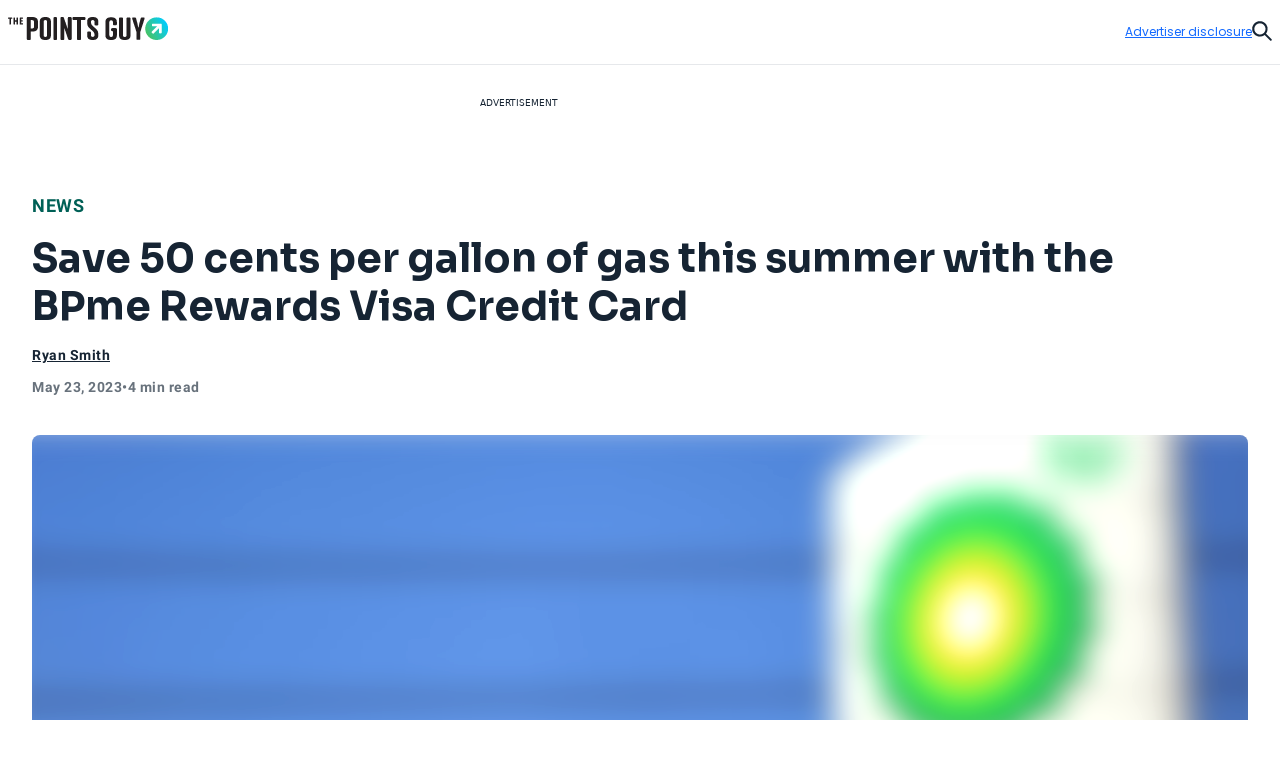

--- FILE ---
content_type: text/javascript
request_url: https://thepointsguy.com/21009174924/_next/static/chunks/webpack-1daf3336d7701b3e.js
body_size: 3294
content:
!function(){"use strict";var e,c,t,r,a,_,n,i,u,f,d,s,b={},o={};function __webpack_require__(e){var c=o[e];if(void 0!==c)return c.exports;var t=o[e]={id:e,loaded:!1,exports:{}},r=!0;try{b[e].call(t.exports,t,t.exports,__webpack_require__),r=!1}finally{r&&delete o[e]}return t.loaded=!0,t.exports}__webpack_require__.m=b,__webpack_require__.amdO={},e=[],__webpack_require__.O=function(c,t,r,a){if(t){a=a||0;for(var _=e.length;_>0&&e[_-1][2]>a;_--)e[_]=e[_-1];e[_]=[t,r,a];return}for(var n=1/0,_=0;_<e.length;_++){for(var t=e[_][0],r=e[_][1],a=e[_][2],i=!0,u=0;u<t.length;u++)n>=a&&Object.keys(__webpack_require__.O).every(function(e){return __webpack_require__.O[e](t[u])})?t.splice(u--,1):(i=!1,a<n&&(n=a));if(i){e.splice(_--,1);var f=r()}}return f},__webpack_require__.n=function(e){var c=e&&e.__esModule?function(){return e.default}:function(){return e};return __webpack_require__.d(c,{a:c}),c},t=Object.getPrototypeOf?function(e){return Object.getPrototypeOf(e)}:function(e){return e.__proto__},__webpack_require__.t=function(e,r){if(1&r&&(e=this(e)),8&r||"object"==typeof e&&e&&(4&r&&e.__esModule||16&r&&"function"==typeof e.then))return e;var a=Object.create(null);__webpack_require__.r(a);var _={};c=c||[null,t({}),t([]),t(t)];for(var n=2&r&&e;"object"==typeof n&&!~c.indexOf(n);n=t(n))Object.getOwnPropertyNames(n).forEach(function(c){_[c]=function(){return e[c]}});return _.default=function(){return e},__webpack_require__.d(a,_),a},__webpack_require__.d=function(e,c){for(var t in c)__webpack_require__.o(c,t)&&!__webpack_require__.o(e,t)&&Object.defineProperty(e,t,{enumerable:!0,get:c[t]})},__webpack_require__.f={},__webpack_require__.e=function(e){return Promise.all(Object.keys(__webpack_require__.f).reduce(function(c,t){return __webpack_require__.f[t](e,c),c},[]))},__webpack_require__.u=function(e){return 2196===e?"static/chunks/2196-e406580eee3f3056.js":1785===e?"static/chunks/1785-c116b776a5a58404.js":3357===e?"static/chunks/3357-ce76f4896f7d6437.js":7415===e?"static/chunks/7415-f4274aea1d570eae.js":5004===e?"static/chunks/5004-e5e76e339c2c123a.js":5103===e?"static/chunks/5103-cf01f1303327f1ad.js":701===e?"static/chunks/701-93aa1946a0b0918d.js":9356===e?"static/chunks/9356-9eb9f49710b9fb24.js":8438===e?"static/chunks/8438-388ace5849148528.js":5012===e?"static/chunks/5012-50147332aa0015ef.js":3461===e?"static/chunks/3461-c274b9444922dcae.js":3587===e?"static/chunks/3587-7d1c914043d2432c.js":6244===e?"static/chunks/6244-ea84624511e46bd1.js":9090===e?"static/chunks/9090-15f2af0cd6701e09.js":6265===e?"static/chunks/6265-226851dd61c08e9b.js":7709===e?"static/chunks/7709-2b44485ae2d6a2d6.js":3407===e?"static/chunks/3407-9e5f7476862e87e6.js":5518===e?"static/chunks/5518-14c976dd3130c68d.js":3783===e?"static/chunks/3783-37157522cd74df14.js":5273===e?"static/chunks/5273-714a020604435b66.js":4841===e?"static/chunks/4841-d41fe3a329f52caa.js":3540===e?"static/chunks/3540-fab774a904d57fe1.js":3841===e?"static/chunks/3841-b8be08ed4e5714fb.js":3179===e?"static/chunks/3179-64373bdb60895639.js":7012===e?"static/chunks/7012-bc1f92357b6675dc.js":1964===e?"static/chunks/1964-bd5b288e5840436d.js":8793===e?"static/chunks/8793-689f16b894e17360.js":9613===e?"static/chunks/9613-7e070cdf4de41fa1.js":4977===e?"static/chunks/4977-f87af6f3befd9042.js":11===e?"static/chunks/11-7ad0dc319428eca2.js":2766===e?"static/chunks/2766-8668292133a0ef88.js":3938===e?"static/chunks/3938-df42f707892b38f1.js":"static/chunks/"+(9498===e?"e85c8870":e)+"."+({86:"8f5573c791eb9d2c",137:"8b6850c72188609d",354:"f2373ce4b710df09",1279:"2fba1863f7731ad1",1382:"ab1b4be08d145145",1461:"e107042bb3ea71b8",2801:"8a5a1689ffe8ca5b",2962:"7c60b322da701624",3088:"32758077bf6d3856",3147:"172a8032c58b854f",3170:"848c33794b971117",3314:"075b08d08c8dad11",3455:"46b3290817a1f6ec",3739:"acc404aa349d18b3",4277:"2f9a53e4719a21b3",4592:"1973bc7ad3d966bc",4671:"1e9cdadc381e6b7c",4800:"40a322319cd1b209",4805:"a054891c03330e6c",4850:"baa6bbbfcd3f602b",4982:"f6fc77bdf4060cc8",5433:"2a0e957fa8f6df93",5496:"17a81f331a833b83",5877:"fe5015bd61f5d7ad",6065:"260bbe9ad614fb81",6084:"ac4bbe592a5603c8",6121:"c5dff271808211a5",6245:"7d13b3f70e237f29",6596:"7ea4b8f13b1ffcc3",6674:"7803e3edca85ca2e",6984:"1c162236efb72674",7182:"5718ac7c421ce051",7300:"0f9ca12565d381b2",7605:"4b535998577e99b8",7764:"2c4b283655d38fcc",7806:"84cceeef20d6d9f4",7953:"03382b0cbb63f616",8050:"0813e0785cfefb7a",8184:"0bf8268635051849",8522:"59b8ea1cacf8f3af",8912:"900ebe97ea6e1153",9498:"b1ba3513b3329f77",9518:"a592d3da69e48671",9532:"e2a665ffeab52be6"})[e]+".js"},__webpack_require__.miniCssF=function(e){return"static/css/"+({86:"d0320de32467736e",212:"d0320de32467736e",827:"d0320de32467736e",1355:"4dc4866a44604e8b",2197:"e448fa4779419219",2303:"d0320de32467736e",2430:"d0320de32467736e",2888:"8da699f4274d80f1",3230:"4dc4866a44604e8b",3262:"d0320de32467736e",3356:"d0320de32467736e",3639:"4dc4866a44604e8b",3954:"eeb569522217ca8b",4248:"69080e22cc814482",4805:"9730e41c3cccee5c",4820:"e448fa4779419219",4850:"a55100e9548e02b2",4959:"d0320de32467736e",5383:"0d93b551e0465b9e",5405:"2e85c571399b9690",5496:"4b28f337663ecc90",6084:"071182dab7bb1670",6260:"d0320de32467736e",6360:"d0320de32467736e",6366:"f1bf3fe4f835ba4e",6642:"2e85c571399b9690",7183:"2e85c571399b9690",8119:"e448fa4779419219",9199:"2e85c571399b9690"})[e]+".css"},__webpack_require__.g=function(){if("object"==typeof globalThis)return globalThis;try{return this||Function("return this")()}catch(e){if("object"==typeof window)return window}}(),__webpack_require__.o=function(e,c){return Object.prototype.hasOwnProperty.call(e,c)},r={},a="_N_E:",__webpack_require__.l=function(e,c,t,_){if(r[e]){r[e].push(c);return}if(void 0!==t)for(var n,i,u=document.getElementsByTagName("script"),f=0;f<u.length;f++){var d=u[f];if(d.getAttribute("src")==e||d.getAttribute("data-webpack")==a+t){n=d;break}}n||(i=!0,(n=document.createElement("script")).charset="utf-8",n.timeout=120,__webpack_require__.nc&&n.setAttribute("nonce",__webpack_require__.nc),n.setAttribute("data-webpack",a+t),n.src=__webpack_require__.tu(e)),r[e]=[c];var onScriptComplete=function(c,t){n.onerror=n.onload=null,clearTimeout(s);var a=r[e];if(delete r[e],n.parentNode&&n.parentNode.removeChild(n),a&&a.forEach(function(e){return e(t)}),c)return c(t)},s=setTimeout(onScriptComplete.bind(null,void 0,{type:"timeout",target:n}),12e4);n.onerror=onScriptComplete.bind(null,n.onerror),n.onload=onScriptComplete.bind(null,n.onload),i&&document.head.appendChild(n)},__webpack_require__.r=function(e){"undefined"!=typeof Symbol&&Symbol.toStringTag&&Object.defineProperty(e,Symbol.toStringTag,{value:"Module"}),Object.defineProperty(e,"__esModule",{value:!0})},__webpack_require__.nmd=function(e){return e.paths=[],e.children||(e.children=[]),e},__webpack_require__.tt=function(){return void 0===_&&(_={createScriptURL:function(e){return e}},"undefined"!=typeof trustedTypes&&trustedTypes.createPolicy&&(_=trustedTypes.createPolicy("nextjs#bundler",_))),_},__webpack_require__.tu=function(e){return __webpack_require__.tt().createScriptURL(e)},__webpack_require__.p="https://thepointsguy.com/21009174924/_next/",n=function(e,c,t,r){var a=document.createElement("link");return a.rel="stylesheet",a.type="text/css",a.onerror=a.onload=function(_){if(a.onerror=a.onload=null,"load"===_.type)t();else{var n=_&&("load"===_.type?"missing":_.type),i=_&&_.target&&_.target.href||c,u=Error("Loading CSS chunk "+e+" failed.\n("+i+")");u.code="CSS_CHUNK_LOAD_FAILED",u.type=n,u.request=i,a.parentNode.removeChild(a),r(u)}},a.href=c,document.head.appendChild(a),a},i=function(e,c){for(var t=document.getElementsByTagName("link"),r=0;r<t.length;r++){var a=t[r],_=a.getAttribute("data-href")||a.getAttribute("href");if("stylesheet"===a.rel&&(_===e||_===c))return a}for(var n=document.getElementsByTagName("style"),r=0;r<n.length;r++){var a=n[r],_=a.getAttribute("data-href");if(_===e||_===c)return a}},u={2272:0},__webpack_require__.f.miniCss=function(e,c){u[e]?c.push(u[e]):0!==u[e]&&({86:1,4805:1,4850:1,5496:1,6084:1})[e]&&c.push(u[e]=new Promise(function(c,t){var r=__webpack_require__.miniCssF(e),a=__webpack_require__.p+r;if(i(r,a))return c();n(e,a,c,t)}).then(function(){u[e]=0},function(c){throw delete u[e],c}))},f={2272:0},__webpack_require__.f.j=function(e,c){var t=__webpack_require__.o(f,e)?f[e]:void 0;if(0!==t){if(t)c.push(t[2]);else if(2272!=e){var r=new Promise(function(c,r){t=f[e]=[c,r]});c.push(t[2]=r);var a=__webpack_require__.p+__webpack_require__.u(e),_=Error();__webpack_require__.l(a,function(c){if(__webpack_require__.o(f,e)&&(0!==(t=f[e])&&(f[e]=void 0),t)){var r=c&&("load"===c.type?"missing":c.type),a=c&&c.target&&c.target.src;_.message="Loading chunk "+e+" failed.\n("+r+": "+a+")",_.name="ChunkLoadError",_.type=r,_.request=a,t[1](_)}},"chunk-"+e,e)}else f[e]=0}},__webpack_require__.O.j=function(e){return 0===f[e]},d=function(e,c){var t,r,a=c[0],_=c[1],n=c[2],i=0;if(a.some(function(e){return 0!==f[e]})){for(t in _)__webpack_require__.o(_,t)&&(__webpack_require__.m[t]=_[t]);if(n)var u=n(__webpack_require__)}for(e&&e(c);i<a.length;i++)r=a[i],__webpack_require__.o(f,r)&&f[r]&&f[r][0](),f[r]=0;return __webpack_require__.O(u)},(s=self.webpackChunk_N_E=self.webpackChunk_N_E||[]).forEach(d.bind(null,0)),s.push=d.bind(null,s.push.bind(s)),__webpack_require__.nc=void 0}();

--- FILE ---
content_type: text/javascript
request_url: https://thepointsguy.com/21009174924/_next/static/chunks/3170.848c33794b971117.js
body_size: 43973
content:
(self.webpackChunk_N_E=self.webpackChunk_N_E||[]).push([[3170],{74213:function(e,t,a){"use strict";t.Z=void 0;var i=function(e){if(e&&e.__esModule)return e;var t={};if(null!=e){for(var a in e)if(Object.prototype.hasOwnProperty.call(e,a)){var i=Object.defineProperty&&Object.getOwnPropertyDescriptor?Object.getOwnPropertyDescriptor(e,a):{};i.get||i.set?Object.defineProperty(t,a,i):t[a]=e[a]}}return t.default=e,t}(a(26612));function _defineProperties(e,t){for(var a=0;a<t.length;a++){var i=t[a];i.enumerable=i.enumerable||!1,i.configurable=!0,"value"in i&&(i.writable=!0),Object.defineProperty(e,i.key,i)}}var n=function(){var e,t;function MobiledocReactRenderer(e){var t=e.atoms,a=e.cards,i=e.markups,n=e.sections,r=e.additionalProps,o=e.className;!function(e,t){if(!(e instanceof t))throw TypeError("Cannot call a class as a function")}(this,MobiledocReactRenderer),this.options={atoms:void 0===t?[]:t,cards:void 0===a?[]:a,markups:void 0===i?[]:i,sections:void 0===n?[]:n,className:void 0===o?"Mobiledoc":o,additionalProps:void 0===r?{}:r}}return e=[{key:"render",value:function(e){switch(e.version){case i.MOBILE_DOC_VERSION_0_3_0:case i.MOBILE_DOC_VERSION_0_3_1:return new i.default(e,this.options).render();default:return null}}}],_defineProperties(MobiledocReactRenderer.prototype,e),t&&_defineProperties(MobiledocReactRenderer,t),MobiledocReactRenderer}();t.Z=n},26612:function(e,t,a){"use strict";Object.defineProperty(t,"__esModule",{value:!0}),t.default=t.ATOM_MARKER_TYPE=t.MARKUP_MARKER_TYPE=t.CARD_SECTION_TYPE=t.LIST_SECTION_TYPE=t.IMAGE_SECTION_TYPE=t.MARKUP_SECTION_TYPE=t.MOBILE_DOC_VERSION_0_3_1=t.MOBILE_DOC_VERSION_0_3_0=void 0;var i=_interopRequireDefault(a(67294)),n=_interopRequireDefault(a(31536));function _interopRequireDefault(e){return e&&e.__esModule?e:{default:e}}function _objectSpread(e){for(var t=1;t<arguments.length;t++){var a=null!=arguments[t]?arguments[t]:{},i=Object.keys(a);"function"==typeof Object.getOwnPropertySymbols&&(i=i.concat(Object.getOwnPropertySymbols(a).filter(function(e){return Object.getOwnPropertyDescriptor(a,e).enumerable}))),i.forEach(function(t){_defineProperty(e,t,a[t])})}return e}function _defineProperty(e,t,a){return t in e?Object.defineProperty(e,t,{value:a,enumerable:!0,configurable:!0,writable:!0}):e[t]=a,e}function _extends(){return(_extends=Object.assign||function(e){for(var t=1;t<arguments.length;t++){var a=arguments[t];for(var i in a)Object.prototype.hasOwnProperty.call(a,i)&&(e[i]=a[i])}return e}).apply(this,arguments)}function _slicedToArray(e,t){return function(e){if(Array.isArray(e))return e}(e)||function(e,t){var a=[],i=!0,n=!1,r=void 0;try{for(var o,l=e[Symbol.iterator]();!(i=(o=l.next()).done)&&(a.push(o.value),!t||a.length!==t);i=!0);}catch(e){n=!0,r=e}finally{try{i||null==l.return||l.return()}finally{if(n)throw r}}return a}(e,t)||function(){throw TypeError("Invalid attempt to destructure non-iterable instance")}()}function _defineProperties(e,t){for(var a=0;a<t.length;a++){var i=t[a];i.enumerable=i.enumerable||!1,i.configurable=!0,"value"in i&&(i.writable=!0),Object.defineProperty(e,i.key,i)}}t.MOBILE_DOC_VERSION_0_3_0="0.3.0",t.MOBILE_DOC_VERSION_0_3_1="0.3.1",t.MARKUP_SECTION_TYPE=1,t.IMAGE_SECTION_TYPE=2,t.LIST_SECTION_TYPE=3,t.CARD_SECTION_TYPE=10,t.MARKUP_MARKER_TYPE=0,t.ATOM_MARKER_TYPE=1;var r=function(){var e,t;function Renderer(e,t){var a=t.atoms,i=t.cards,n=t.sections,r=t.markups,o=t.className,l=t.additionalProps;!function(e,t){if(!(e instanceof t))throw TypeError("Cannot call a class as a function")}(this,Renderer),this.mobiledoc=e,this.className=o,this.atoms=void 0===a?[]:a,this.cards=void 0===i?[]:i,this.markups=void 0===r?[]:r,this.sections=void 0===n?[]:n,this.additionalProps=void 0===l?{}:l,this.renderCallbacks=[]}return e=[{key:"render",value:function(){var e=i.default.createElement("div",{className:this.className},this.renderSections());return this.renderCallbacks.forEach(function(e){return e()}),e}},{key:"renderSections",value:function(){var e=this;return this.mobiledoc.sections.map(function(t,a){return e.renderSection(t,a)})}},{key:"renderSection",value:function(e,t){switch(_slicedToArray(e,1)[0]){case 1:return this.renderMarkupSection(e,t);case 3:return this.renderListSection(e,t);case 10:return this.renderCardSection(e,t);default:return null}}},{key:"renderMarkupSection",value:function(e,t){var a,n=_slicedToArray(e,3),r=(n[0],n[1]),o=n[2],l=this.sections.find(function(e){return e.name===r});if(l){var s=l.component;a=i.default.createElement(s,_extends({key:t},this.additionalProps),[])}else a=i.default.createElement(r,{key:t},[]);return this.renderMarkersOnElement(a,o)}},{key:"renderListSection",value:function(e,t){var a=this,n=_slicedToArray(e,3),r=(n[0],n[1]),o=n[2].map(function(e,t){return a.renderMarkersOnElement(i.default.createElement("li",{key:t},[]),e)});return i.default.createElement(r,{key:t},o)}},{key:"renderAtomSection",value:function(e){var t=_slicedToArray(this.mobiledoc.atoms[e],3),a=t[0],i=t[1],n=t[2],r=this.atoms.find(function(e){return e.name===a});if(r){var o={key:"".concat(a,"-").concat(i.length),env:{name:a,isInEditor:!1,dom:"dom"},options:{},payload:_objectSpread({},n,this.additionalProps),text:i};return r.render(o)}return null}},{key:"renderCardSection",value:function(e,t){var a=this,i=_slicedToArray(e,2),n=(i[0],i[1]),r=_slicedToArray(this.mobiledoc.cards[n],2),o=r[0],l=r[1],s=this.cards.find(function(e){return e.name===o});if(s){var c={env:{name:o,isInEditor:!1,dom:"dom",didRender:function(e){return a.registerRenderCallback(e)},onTeardown:function(e){return a.registerRenderCallback(e)}},options:{},payload:_objectSpread({},l,{key:t},this.additionalProps)};return s.render(c)}return null}},{key:"renderMarkersOnElement",value:function(e,t){var a=this,r=[e],pushElement=function(t){e.props.children.push(t),r.push(t),e=t};return t.forEach(function(t){var o=_slicedToArray(t,4),l=o[0],s=o[1],c=o[2],d=o[3];switch(s.forEach(function(e){var t=_slicedToArray(a.mobiledoc.markups[e],2),r=t[0],o=t[1],l=Object.assign({children:[]},a.parseProps(o));if(r){var s=a.markups.find(function(e){return e.name===r});if(s){var d=s.render;pushElement(i.default.createElement(d,_extends({key:(0,n.default)()},l,a.additionalProps)))}else pushElement(i.default.createElement(r,_extends({key:(0,n.default)()},l)))}else c-=1}),l){case 0:e.props.children.push(d);break;case 1:e.props.children.push(a.renderAtomSection(d))}for(var m=0,W=c;m<W;m+=1)r.pop(),e=r[r.length-1]}),e}},{key:"parseProps",value:function(e){return e?_defineProperty({},e[0],e[1]):null}},{key:"registerRenderCallback",value:function(e){this.renderCallbacks.push(e)}}],_defineProperties(Renderer.prototype,e),t&&_defineProperties(Renderer,t),Renderer}();t.default=r},115:function(e){for(var t=[],a=0;a<256;++a)t[a]=(a+256).toString(16).substr(1);e.exports=function(e,a){var i=a||0;return[t[e[i++]],t[e[i++]],t[e[i++]],t[e[i++]],"-",t[e[i++]],t[e[i++]],"-",t[e[i++]],t[e[i++]],"-",t[e[i++]],t[e[i++]],"-",t[e[i++]],t[e[i++]],t[e[i++]],t[e[i++]],t[e[i++]],t[e[i++]]].join("")}},60916:function(e){var t="undefined"!=typeof crypto&&crypto.getRandomValues&&crypto.getRandomValues.bind(crypto)||"undefined"!=typeof msCrypto&&"function"==typeof window.msCrypto.getRandomValues&&msCrypto.getRandomValues.bind(msCrypto);if(t){var a=new Uint8Array(16);e.exports=function(){return t(a),a}}else{var i=Array(16);e.exports=function(){for(var e,t=0;t<16;t++)(3&t)==0&&(e=4294967296*Math.random()),i[t]=e>>>((3&t)<<3)&255;return i}}},31536:function(e,t,a){var i=a(60916),n=a(115);e.exports=function(e,t,a){var r=t&&a||0;"string"==typeof e&&(t="binary"===e?Array(16):null,e=null);var o=(e=e||{}).random||(e.rng||i)();if(o[6]=15&o[6]|64,o[8]=63&o[8]|128,t)for(var l=0;l<16;++l)t[r+l]=o[l];return t||n(o)}},64177:function(e,t,a){"use strict";a.d(t,{SS:function(){return RequestAds},Vt:function(){return useIsDebugGoogleAds}});var i=a(85893),n=a(11163),r=a(67294),o=a(73118);let l={},useIsDebugGoogleAds=()=>{var e;let t=(0,n.useRouter)();return(0,r.useMemo)(()=>{var e;return(null===(e=t.query)||void 0===e?void 0:e.debugGoogleAds)==="true"},[null===(e=t.query)||void 0===e?void 0:e.debugGoogleAds])};t.ZP=e=>{let{pathname:t,sizes:a,id:n,role:s="complementary",targetingParams:c}=e,{state:{breakpoint:d,isApp:m}}=(0,r.useContext)(o.Context),W=useIsDebugGoogleAds(),w=(0,r.useRef)(null),g=(0,r.useRef)(null),p=(0,r.useRef)(null),u=(0,r.useRef)(null),x=(0,r.useMemo)(()=>m?"appaw-tpg":"mob"===d?"maw-tpg":"aw-tpg",[d,m]),h=(0,r.useMemo)(()=>{switch(d){case"dt":return a.dt;case"tab":return a.tab;default:return a.mob}},[d,a]),isInViewPort=()=>{if(u.current){let e=u.current.getBoundingClientRect();return e.top>0&&e.bottom<window.innerHeight}};return(0,r.useEffect)(()=>{if(null!==d)return g.current&&clearTimeout(g.current),p.current&&clearInterval(p.current),w.current&&w.current.disconnect(),g.current=setTimeout(()=>{u.current&&(W&&console.log("setting up observer for id:",n),w.current=new IntersectionObserver((e,a)=>{e.forEach(e=>{if(W&&console.log(n,"is in view port:",e.intersectionRatio>0),e.intersectionRatio>0){if(n){window.googletag=window.googletag||{cmd:[]};let e="/23199725149/".concat(x),a="";t&&(a=t.replace(/^\/|\/$/g,""),e="/23199725149/".concat(x,"/").concat(a)),googletag.cmd.push(()=>{let t=googletag.defineSlot(e,h,n);t&&(c&&c.forEach(e=>{let a=Object.keys(e)[0],i=e[a];t.setTargeting(a,i)}),t.addService(googletag.pubads()),window.onDvtagReady(()=>{googletag.display(t),l[n]=t,googletag.pubads().refresh([t])}))})}let e=n.includes("rightrail")?1e4:2e4;p.current=setInterval(()=>{l[n]&&isInViewPort()&&!document.hidden&&(W&&console.log("refreshing slot:",l[n].getSlotElementId()),googletag.cmd.push(()=>{googletag.pubads().refresh([l[n]])}))},e),a.disconnect()}})}),w.current.observe(u.current))},1500),()=>{g.current&&clearTimeout(g.current),p.current&&clearInterval(p.current),w.current&&w.current.disconnect(),l[n]&&(googletag.cmd.push(()=>{googletag.destroySlots([l[n]])}),delete l[n])}},[n]),(0,i.jsxs)("div",{"aria-label":"Advertisement",className:"tw-shrink-0",role:s,children:[(0,i.jsx)("small",{style:{fontSize:"9px"},children:"ADVERTISEMENT"}),(0,i.jsx)("div",{"data-testid":n,id:n,ref:u,style:{height:h[1],width:h[0]}})]})};let RequestAds=e=>{let{pageLevelTargetingParams:t}=e,{state:{breakpoint:a}}=(0,r.useContext)(o.Context),i=useIsDebugGoogleAds(),n=(0,r.useMemo)(()=>i?[...t,{env:"dev"}]:t,[t,i]);(0,r.useEffect)(()=>{i&&console.log("RequestAds targeting params:",n),window.googletag=window.googletag||{cmd:[]},googletag.cmd.push(()=>{googletag.pubads().disableInitialLoad(),googletag.pubads().collapseEmptyDivs(),googletag.pubads().enableSingleRequest(),n.forEach(e=>{let t=Object.keys(e)[0],a=e[t];googletag.pubads().setTargeting(t,a)}),googletag.enableServices()})},[]);let l=(0,r.useRef)(!0);return(0,r.useEffect)(()=>{null!==a&&l.current?l.current=!1:null!==a&&googletag.cmd.push(()=>{window.onDvtagReady(()=>{googletag.pubads().refresh()})})},[a]),null}},62279:function(e,t,a){"use strict";var i=a(5152),n=a.n(i);let r=n()(()=>a.e(1461).then(a.t.bind(a,1461,23)),{loadableGenerated:{webpack:()=>[1461]},ssr:!1});t.Z=r},53170:function(e,t,a){"use strict";a.d(t,{Z:function(){return article_Body}});var i=a(85893),n=a(51259),r=a.n(n),o=a(29380),l=a(67294),getParagraphIndicesByPercentage=e=>{let t;if(e){switch(e.length){case 1:t=[0,1];break;case 2:t=[0,.5,1];break;case 3:t=[0,.33,.66,1];break;default:t=[0,.25,.5,.75,1]}let a=t.map(t=>Math.round(e.length*t));return a}};let addAtomPayload=(e,t)=>{let a={key:"".concat(e[0],"-").concat(t)},i=[e[0],e[1],a];return i};var useMobiledoc_formatModifiedContent=(e,t,a,i,n,r,o,l)=>{let getIndexIfPresentInArticlesInlinePlacements=e=>{let t=[0,25,50,75,100];for(let a=0;a<t.length;a+=1){let i=null==o?void 0:o[t[a].toString()],n=i===e;if(n)return t[a]}return -1},mapMonarchIndexToParagraphIndex=e=>{switch(e){case 0:return 0;case 25:return 1;case 50:return 2;case 75:return 3;case 100:return 4;default:return -1}};if(e){if(t)return e;let r=[...n].map((t,a)=>[10,a+e.cards.length]),s=[...e.sections];if(l&&(null==l?void 0:l.placement)){let e=i.findIndex(e=>"applyHere"===e[0]);if(-1===e)return;let t=i[e][1],a=[10,e];switch(l.placement){case"top":s.splice(1,0,a);break;case"bottom":s.push(a);break;case"both":{i.splice(e,1);let a={...t,monarchProps:{...t.monarchProps,placement:"top"}},n={...t,monarchProps:{...t.monarchProps,placement:"bottom"}};i.push(["applyHere",a]);let r=i.length-1;s.unshift([10,r]),i.push(["applyHere",n]);let o=i.length-1;s.push([10,o])}}}if(o){if(o){for(let e=0;e<r.length;e+=1){let t=getIndexIfPresentInArticlesInlinePlacements(n[e][0]);-1===t&&"applyHere"!==n[e][0]&&s.splice(a[e]+(e+1),0,r[e])}let e=getParagraphIndicesByPercentage(s);for(let t=0;t<r.length;t+=1){let a=getIndexIfPresentInArticlesInlinePlacements(n[t][0]);-1!==a&&o&&(e&&4===mapMonarchIndexToParagraphIndex(a)?s.splice(s.length,0,r[t]):e&&s.splice(e[mapMonarchIndexToParagraphIndex(a)],0,r[t]))}}}else{for(let e=0;e<r.length;e+=1){let t=getIndexIfPresentInArticlesInlinePlacements(n[e][0]);-1===t&&"applyHere"!==n[e][0]&&s.splice(a[e]+(e+1),0,r[e])}for(let e=0;e<r.length;e+=1){let t=getIndexIfPresentInArticlesInlinePlacements(n[e][0]);if(-1!==t){let a=getParagraphIndicesByPercentage(s);s.splice((null==a?void 0:a[mapMonarchIndexToParagraphIndex(t)])||0,0,r[e])}}}let c={atoms:e.atoms.map(addAtomPayload),cards:i,markups:e.markups,sections:s,version:e.version};return c}},useMobiledoc_getAdditionalCards=(e,t,a,i,n,r,o,l,s,c,d,m,W)=>{e.splice(t);let w=e.map(e=>["tpgDisplay",{id:e,pathname:s}]);if("generalPage"!==a&&(w.splice(w.length>4?4:w.length-1,0,["tpgInline",{tpgInline:i}]),w.splice(w.length>4?4:w.length-1,0,["tpgCruiseWidget",{shouldShowCruise:r}]),W&&w.splice(w.length,0,["applyHere",W]),w.splice(Math.round(t/2),0,["tpgEmail",{primarySubject:o,transactional:l}]),m&&Object.values(m).includes("tpgTransactionalCardsWidget")&&w.splice(w.length+1,0,["tpgTransactionalCardsWidget",{article:d,response:c}])),null==c?void 0:c.tpgInlineLtoDriver){var g;w.splice(1,0,["tpgInlineLtoDriver",{tpgInlineLtoDriver:null==c?void 0:null===(g=c.tpgInlineLtoDriver)||void 0===g?void 0:g.data}])}return w},useMobiledoc_getAdsPlacementIds=(e,t)=>{if(!e)return[];switch(t){case"tab":return["incontent-tablet-top","incontent-tablet-middle","incontent-tablet-bottom"];case"mob":return["incontent-mobile-top","incontent-mobile-middle","incontent-mobile-bottom"];default:return["disabled1","disabled2","disabled3"]}},useMobiledoc_getModifiedCards=(e,t,a)=>[...e||[],...t||[]].map(e=>"tpgNewsletterCallout"===e[0]?["tpgNewsletterCallout",{...e[1],showNewsletterCallout:a}]:e),useMobiledoc_getParagraphIndices=function(e){let t=arguments.length>1&&void 0!==arguments[1]?arguments[1]:3,a=[...e||[]].map((e,t)=>"p"===e[1]||"ul"===e[1]?t:-1).filter(e=>e>0).filter((e,a)=>a%t==1);return a},useMobiledoc_hasApplyHerePattern=e=>{if(!(null==e?void 0:e.sections)||!Array.isArray(e.sections))return!1;for(let t=0;t<e.sections.length;t+=1){let a=e.sections[t];if(Array.isArray(a)&&1===a[0]&&"p"===a[1]&&Array.isArray(a[2])){let e=a[2];if(e.length>=2)for(let t=0;t<e.length;t+=1){let a=e[t];if(Array.isArray(a)&&0===a[0]&&"string"==typeof a[3]&&"Apply here: "===a[3])return!0}}}return!1},useMobiledoc_transformApplyHereSection=(e,t)=>{if(!(null==e?void 0:e.sections)||!Array.isArray(e.sections))return{modifiedContent:e,updatedCards:t};let a=e.sections.filter(e=>{if(Array.isArray(e)&&10===e[0]){var a;let i=e[1];return(null===(a=t[i])||void 0===a?void 0:a[0])==="applyHere"}return!1}),i=a.length>0,n=-1;for(let t=e.sections.length-1;t>=0;t-=1){let a=e.sections[t];if(Array.isArray(a)&&1===a[0]&&"p"===a[1]&&Array.isArray(a[2])){let e=a[2];if(e.length>=2){for(let a=0;a<e.length;a+=1){let i=e[a];if(Array.isArray(i)&&0===i[0]&&"string"==typeof i[3]&&"Apply here: "===i[3]){n=t;break}}if(-1!==n)break}}}if(-1===n)return{modifiedContent:e,updatedCards:t};let r=[...e.sections];if(i)r.splice(n,1);else{let a=t.findIndex(e=>Array.isArray(e)&&"applyHere"===e[0]);if(-1===a)return{modifiedContent:e,updatedCards:t};r[n]=[10,a]}let o=[...r],l=n;if(l>0){let e=o[l-1];Array.isArray(e)&&10===e[0]&&t[e[1]]&&Array.isArray(t[e[1]])&&"hr"===t[e[1]][0]&&(o.splice(l-1,1),l-=1)}let s=i?l:l+1;if(s<o.length){let e=o[s];Array.isArray(e)&&10===e[0]&&t[e[1]]&&Array.isArray(t[e[1]])&&"hr"===t[e[1]][0]&&o.splice(s,1)}return{modifiedContent:{...e,sections:o},updatedCards:t}},hooks_useMobiledoc=(e,t,a,i,n,r,s,c,d,m,W,w,g,p,u,x,h)=>{let y=(0,o.Z)(),b=l.useMemo(()=>useMobiledoc_getAdsPlacementIds(n,y),[n,y]),f=l.useMemo(()=>useMobiledoc_hasApplyHerePattern(e)&&x?x:u||null,[e,x,u]),_=l.useMemo(()=>useMobiledoc_getAdditionalCards(b,r,c,m,W,d,i,s,a,h,g,p,f),[b,f,g,p,a,i,h,d,r,W,m,s,c]),v=l.useMemo(()=>useMobiledoc_getModifiedCards(null==e?void 0:e.cards,_,w),[null==e?void 0:e.cards,_,w]),j=l.useMemo(()=>useMobiledoc_getParagraphIndices(null==e?void 0:e.sections),[null==e?void 0:e.sections]),C=l.useMemo(()=>{let a=f&&"monarchProps"in f?f.monarchProps:void 0;return useMobiledoc_formatModifiedContent(e,t,j,v,_,h,p,a)},[_,f,p,e,t,v,j,h]),{modifiedContent:k}=l.useMemo(()=>{var e;let t=useMobiledoc_transformApplyHereSection(C,v);if(null===(e=t.modifiedContent)||void 0===e?void 0:e.sections){let e=t.modifiedContent.sections,a=e.map((e,t)=>Array.isArray(e)&&10===e[0]&&23===e[1]?t:-1).filter(e=>-1!==e).pop(),i=e.filter((e,t)=>!Array.isArray(e)||10!==e[0]||23!==e[1]||t===a);return{modifiedContent:{...t.modifiedContent,sections:i},updatedCards:t.updatedCards}}return t},[C,v]);return k};let injectCardsTableData=(e,t)=>{if(!e||!(null==t?void 0:t.cardsTableCards))return e;let a=e.cards.map(e=>{let[a,i]=e;return"tpgCardsTable"===a?[a,{...i,cardsTableCards:t.cardsTableCards}]:e});return{...e,cards:a}};var s=a(45578),c=a.n(s),d=a(82729),m=a(34712),W=a(5561),w=a(94932),g=a(88767);function _templateObject(){let e=(0,d._)(["\n  query Products($inputs: [ProductInput!]!) {\n    products(inputs: $inputs) {\n      id\n      price\n    }\n  }\n"]);return _templateObject=function(){return e},e}let p=(0,w.Ps)(_templateObject()),fetchProducts=async e=>{let t=await new W.Z(m.G3.GENERIC,p,e).send();return null!=t?t:{products:[]}},useProductsQuery=e=>(0,g.useQuery)([e.inputs],()=>fetchProducts(e),{cacheTime:1/0,enabled:e.inputs.length>0,staleTime:1/0});var hooks_usePricing=e=>{let t={},a=[],i=null==e?void 0:e.cards.find(e=>"tpgFeaturedProducts"===e[0]);i&&(a=[...a,...i[1].tpgFeaturedProducts.map(e=>({id:e.id,type:e.type}))]),a=[...a,...(null==e?void 0:e.cards.filter(e=>"tpgProduct"===e[0]).map(e=>({id:e[1].tpgProduct.id,type:e[1].tpgProduct.type})))||[]],a=c()(a,"id");let n={inputs:a},{data:r}=useProductsQuery(n);return e&&r&&r.products&&0!==r.products.length?(r.products.forEach(e=>{e&&e.price&&(t[e.id]=e.price)}),{...e,cards:e.cards.map(e=>{if("tpgFeaturedProducts"===e[0]){var a;return(null===(a=e[1])||void 0===a?void 0:a.tpgFeaturedProducts)?[e[0],{...e[1],tpgFeaturedProducts:e[1].tpgFeaturedProducts.map(e=>{let a=t[e.id];return a?{...e,freshPrice:a}:e})}]:e}if("tpgProduct"!==e[0]||!e[1].tpgProduct)return e;let i=t[e[1].tpgProduct.id];return i?[e[0],{...e[1],tpgProduct:{...e[1].tpgProduct,freshPrice:i}}]:e})}):e};let scrollToHash=function(e){let t=arguments.length>1&&void 0!==arguments[1]?arguments[1]:200;e||console.warn("No hash provided to scrollToHash"),e&&setTimeout(()=>{let t=document.querySelector(e);t&&t.scrollIntoView({behavior:"smooth",block:"start"})},t)};var u=a(620),x=a(2688),h=a(26612),y=a(93967),b=a.n(y),f=a(3389),_=a(74213);let v="articleInLineNewsletterCaptureOptimizationV2",j=["description","label","submitButtonText","successDescription","successTitle","title","type"],C={backgroundImageDesktop:void 0,backgroundImageMobile:void 0,cardmatchOnly:!1,cardmatchOnlyHeader:"Find your next card",cardmatchOnlySubheader:"Get matched to top cards and special offers you’re pre-approved for with CardMatch.",description:"Join over 700,000 readers for breaking news, in-depth guides and exclusive deals from TPG’s experts",label:"Daily Newsletter",labelTag:void 0,newsletterOnly:!1,shouldShow:!0,showSurvey:!1,submitButtonText:"Sign up",successDescription:"Check your inbox for your first email and get ready for the latest in award travel from our team of experts.",successTitle:"You’re on board! Welcome to the TPG Daily",title:"Reward your inbox with the TPG Daily newsletter",trackingForm:{formBrand:"",formId:"newsletter-capture-article",formName:"daily-newsletter",formType:"Email Capture"},type:"daily"},extractWidgetData=e=>{if(e)return"data"in e?e.data:e},mergeFormData=(e,t)=>{let a={...e};return Object.keys(e).forEach(i=>{if("trackingForm"===i){var n,r;a.trackingForm={...e.trackingForm,...t.trackingForm,formName:null!==(r=null===(n=t.trackingForm)||void 0===n?void 0:n.formName)&&void 0!==r?r:"".concat(t.type,"-newsletter")}}else a[i]=t[i]}),a};var EmailSignUp_WidgetPicture=e=>{let{desktopUrl:t,formType:a,isLoadingContent:n,mobileUrl:r}=e;return(0,i.jsxs)("picture",{className:b()("tw-flex tw-items-center tw-justify-center",{"tw-opacity-0":n,"tw-opacity-1":!n}),children:[(0,i.jsx)("source",{media:"(max-width: 767px)",srcSet:r||"/images/EmailSignUp/".concat(a,"-mob.svg")}),(0,i.jsx)("img",{alt:"",src:t||"/images/EmailSignUp/".concat(a,"-dt.svg")})]})},icons_SuccessCheckGreen=()=>(0,i.jsxs)("svg",{fill:"none",height:"47",viewBox:"0 0 48 47",width:"48",xmlns:"http://www.w3.org/2000/svg",children:[(0,i.jsx)("circle",{cx:"24",cy:"23.5",fill:"url(#paint0_linear_4178_6700)",r:"23.5",transform:"rotate(-90 24 23.5)"}),(0,i.jsx)("path",{clipRule:"evenodd",d:"M33.6383 15.6463C32.995 14.9867 31.9347 14.9867 31.2914 15.6463L20.3667 26.8462L16.7089 23.0962C16.0655 22.4367 15.0052 22.4367 14.3619 23.0962L14.3013 23.1584C13.6802 23.7951 13.6802 24.811 14.3013 25.4477L19.0645 30.331C19.6285 30.9092 20.5131 30.9805 21.1561 30.5448C21.4231 30.4694 21.6746 30.3251 21.8825 30.1119L33.699 17.9977C34.3201 17.361 34.3201 16.3451 33.699 15.7084L33.6383 15.6463Z",fill:"white",fillRule:"evenodd"}),(0,i.jsx)("defs",{children:(0,i.jsxs)("linearGradient",{gradientUnits:"userSpaceOnUse",id:"paint0_linear_4178_6700",x1:"34.6865",x2:"63.571",y1:"66.6432",y2:"14.4423",children:[(0,i.jsx)("stop",{stopColor:"#49B3B0"}),(0,i.jsx)("stop",{offset:"1",stopColor:"#2EA88A"})]})})]}),k=a(11752),$=a.n(k),N=a(7255),I=a(29453),E=a(16690),B=a(73118),P=a(79164),S=a.n(P);let{publicRuntimeConfig:T}=$()();var A=a(15188),L=a(70606),z=a(34011),R=a(73100),O=a(4111),Body_BodyLink=e=>{let t=l.useMemo(()=>{try{let t=new URL(e.href);if(!t.pathname.startsWith("/apply-now/")&&!t.pathname.startsWith("/oc/"))return;let a=t.searchParams.get("issuer"),i=t.searchParams.get("name"),n=t.searchParams.get("pid");if(!a||!i||!n)return;return{issuer:a,name:i,pid:n}}catch(e){}},[e.href]);if(t){let a=new URL(e.href),n=new URLSearchParams(a.search),r=["name=".concat(t.name),"pid=".concat(t.pid)];["utm_source","utm_medium","utm_campaign","utm_content","utm_term"].forEach(e=>{let t=n.get(e);t&&r.push("".concat(e,"=").concat(encodeURIComponent(t)))});let o="".concat(a.origin).concat(a.pathname,"?").concat(r.join("&"));return(0,i.jsx)(O.Z,{brand:t.issuer,location:"ARTICLE",name:t.name,offerUrl:o,position:0,productId:t.pid,text:t.name,tid:"post",children:e.children})}return(0,i.jsx)("a",{href:e.href,rel:e.rel,target:e.target,title:e.title,children:e.children})},D=a(27722),M=a(89755),U=a.n(M),F=a(57632),Y=a(34679),Z=a(88309),V=a(13357);let TpgApplyHereInternal=e=>{var t,a;let{payload:n}=e;if(!n)return null;let{cardData:r,monarchProps:o}=n,{callout:l,title:s,placement:c}=o;return(0,i.jsxs)("div",{className:b()(c,"tw-rounded-lg tw-bg-teal-1 tw-px-4 tw-pb-4 tw-pt-6 md:tw-grid md:tw-grid-cols-[100px_auto_1fr] md:tw-gap-6 md:tw-p-4"),children:[(0,i.jsx)("div",{className:"tw-hidden md:tw-flex md:tw-items-center md:tw-justify-center",children:(0,i.jsxs)("div",{className:"tw-relative tw-h-[61px] tw-w-[96px] tw-translate-x-2",children:[(0,i.jsx)("div",{className:"tw-absolute -tw-left-2 -tw-top-2 tw-h-[61px] tw-w-[96px]",children:(0,i.jsx)(z.mf,{className:"tw-size-full tw-rounded-lg tw-bg-green-3",fillColor:"#77cb25",size:"xs"})}),r&&(0,i.jsx)("div",{className:"tw-relative",children:(0,i.jsx)(V.Z,{card:r,cardImg:{show:!0},cta:{show:!1},location:"InArticleApplyNow"})})]})}),(0,i.jsxs)("div",{className:"tw-mb-6 tw-flex tw-flex-col tw-gap-1 md:tw-mb-0 md:tw-max-w-[372px] md:tw-gap-0",children:[(0,i.jsxs)("div",{className:"tw-grid tw-grid-cols-[1fr_96px] tw-items-start tw-gap-4 md:tw-block md:tw-gap-0",children:[(0,i.jsxs)("div",{className:"tw-flex tw-flex-col tw-gap-1",children:[l&&(0,i.jsx)("p",{className:"!tw-mb-0 tw-text-base tw-font-semibold tw-uppercase tw-text-green-6",children:l}),s&&(0,i.jsxs)("div",{children:[(0,i.jsx)("h4",{className:"tw-heading-7 tw-inline",children:s}),(null==r?void 0:null===(t=r.introBonus)||void 0===t?void 0:t.description)&&(0,i.jsx)(z.u,{className:"tw-ml-1 tw-inline-block",iconColor:"#68727C",children:null==r?void 0:null===(a=r.introBonus)||void 0===a?void 0:a.description})]})]}),(0,i.jsx)("div",{className:"md:tw-hidden",children:(0,i.jsxs)("div",{className:"tw-relative tw-h-[61px] tw-w-[96px]",children:[(0,i.jsx)("div",{className:"tw-absolute -tw-left-2 -tw-top-2 tw-h-[61px] tw-w-[96px]",children:(0,i.jsx)(z.mf,{className:"tw-size-full tw-rounded-lg tw-bg-green-3",fillColor:"#77cb25",size:"xs"})}),r&&(0,i.jsx)("div",{className:"tw-relative",children:(0,i.jsx)(V.Z,{card:r,cardImg:{show:!0},cta:{show:!1},location:"InArticleApplyNow"})})]})})]}),(0,i.jsx)("div",{className:"tw-hidden md:tw-mt-2 md:tw-block",children:(0,i.jsxs)("small",{className:"tw-text-xs-regular-tight tw-text-gray-6",children:["at ",null==r?void 0:r.brand,"' s secure site. Terms & restrictions apply."," ",(0,i.jsx)("a",{className:"tw-text-blue-5 tw-underline",href:null==r?void 0:r.termsAndConditions,children:"See rates & fees"})]})})]}),(0,i.jsxs)("div",{className:"tw-flex tw-w-full tw-flex-col tw-items-center tw-justify-center md:tw-w-auto",children:[r&&(0,i.jsx)("div",{className:"tw-w-full md:tw-min-w-[200px]",children:(0,i.jsx)(V.Z,{card:r,cardImg:{show:!1},cta:{Icon:Y.Lock,show:!0,text:"Apply now",variant:"v2"},location:"InArticleApplyNow"})}),r&&(0,i.jsx)("div",{className:"md:tw-hidden",children:(0,i.jsx)(Z.Z,{brand:r.brand,cardReviewLink:null,date:r.lastUpdated,reviewLink:void 0,secureSite:!0,terms:!0,termsAndConditions:r.termsAndConditions})})]})]})};var H=a(68906),X=a(13584),G=a(25935),K=a(3617),q=a(61002);let J=[{merchant_name:"Capital One",pdp:"https://thepointsguy.com/credit-cards/capital-one-spark-cash-plus/",pid:"8145",product_name:"Capital One Spark Cash Plus"},{merchant_name:"Capital One",pdp:"https://thepointsguy.com/credit-cards/capital-one-venture/",pid:"22105772",product_name:"Capital One Venture Rewards Credit Card"},{merchant_name:"Capital One",pdp:"https://thepointsguy.com/credit-cards/capital-one-savor-cash-rewards/",pid:"221012282",product_name:"Capital One Savor Cash Rewards Credit Card"},{merchant_name:"Capital One",pdp:"https://thepointsguy.com/credit-cards/capital-one-ventureone-rewards-credit-card/",pid:"22105773",product_name:"Capital One VentureOne Rewards Credit Card"},{merchant_name:"Capital One",pdp:"https://thepointsguy.com/credit-cards/capital-one-venture-x-rewards-credit-card/",pid:"8152",product_name:"Capital One Venture X Rewards Credit Card"},{merchant_name:"Capital One",pdp:"https://thepointsguy.com/credit-cards/capital-one-spark-miles/",pid:"221010772",product_name:"Capital One Spark Miles for Business"},{merchant_name:"Capital One",pdp:"https://thepointsguy.com/credit-cards/capital-one-venture-x-business/",pid:"10186",product_name:"Capital One Venture X Business"},{merchant_name:"Capital One",pdp:"https://thepointsguy.com/credit-cards/capital-one-quicksilver-cash-rewards/",pid:"22100504",product_name:"Capital One Quicksilver Cash Rewards Credit Card"},{merchant_name:"Capital One",pdp:"https://thepointsguy.com/credit-cards/capital-one-platinum-secured-credit-card/",pid:"221011856",product_name:"Capital One Platinum Secured Credit Card"},{merchant_name:"Capital One",pdp:"https://thepointsguy.com/credit-cards/capital-one-quicksilverone-cash-rewards-credit-card/",pid:"22109948",product_name:"Capital One QuicksilverOne Cash Rewards Credit Card"},{merchant_name:"Capital One",pdp:"https://thepointsguy.com/credit-cards/capital-one-quicksilver-secured-cash-rewards-credit-card/",pid:"8021",product_name:"Capital One Quicksilver Secured Cash Rewards Credit Card"},{merchant_name:"Capital One",pdp:"https://thepointsguy.com/credit-cards/capital-one-spark-cash-select/",pid:"22105983",product_name:"Capital One Spark Cash Select"},{merchant_name:"Capital One",pdp:"https://thepointsguy.com/credit-cards/capital-one-quicksilver-student-cash-rewards-credit-card/",pid:"7932",product_name:"Capital One Quicksilver Student Cash Rewards Credit Card"},{merchant_name:"Capital One",pdp:"https://thepointsguy.com/credit-cards/capital-one-platinum-credit-card/",pid:"221010773",product_name:"Capital One Platinum Credit Card"}];var Q=a(52675);let SkeletonBox=e=>{let{className:t="",height:a="h-4",width:n="w-full"}=e;return(0,i.jsx)("div",{className:"".concat(a," ").concat(n," tw-animate-pulse tw-rounded tw-bg-gray-3 ").concat(t)})};var ArticleCardsTable_SkeletonRow=e=>{let{rowIndex:t,variant:a="expanded",isContentVisible:n}=e,r=t%2==0?"tw-bg-white":"tw-bg-gray-1";return(0,i.jsxs)("tr",{className:"tw-z-[1] tw-align-top ".concat(r),children:[(0,i.jsxs)("td",{className:"tw-sticky tw-left-0 tw-z-[1] sm:tw-relative",children:[(0,i.jsx)("div",{className:"tw-absolute tw-inset-0 ".concat(r," tw-border-r tw-border-gray-2 sm:tw-border-r-0")}),(0,i.jsxs)("div",{className:"tw-relative tw-z-[1] tw-flex tw-h-full tw-w-auto tw-flex-col tw-items-center tw-p-4 tw-pr-0",children:["expanded"===a&&(0,i.jsx)("div",{className:"tw-mb-2",children:(0,i.jsx)(SkeletonBox,{height:"tw-h-6",width:"tw-w-16"})}),(0,i.jsxs)("div",{className:"tw-items-top tw-flex",children:["collapsed"===a&&(0,i.jsx)("div",{className:"tw-justify-top tw-items-top tw-mt-1 ".concat(r),children:(0,i.jsx)(SkeletonBox,{height:"tw-h-4",width:"tw-w-4"})}),(0,i.jsxs)("div",{className:"tw-relative tw-z-[1] tw-flex tw-h-fit tw-w-auto tw-flex-col tw-items-center ".concat("collapsed"===a?"tw-pl-2":"tw-pl-0"," ").concat(r),children:[(0,i.jsxs)("div",{className:"tw-flex tw-items-center ".concat("collapsed"===a?"tw-flex-col-reverse tw-gap-3":"tw-flex-col tw-gap-2"),children:[(0,i.jsx)("div",{className:"tw-mb-2 ".concat("collapsed"===a?"tw-mb-4 tw-h-16 tw-w-[101px]":"tw-h-8 tw-w-[50px]"," ").concat(n?"":"tw-hidden"),children:(0,i.jsx)(SkeletonBox,{className:"tw-rounded-lg",height:"tw-h-full",width:"tw-w-full"})}),(0,i.jsx)("div",{className:"tw-pb-2 ".concat("collapsed"===a?"tw-pb-0":"tw-pb-2"),children:(0,i.jsx)(SkeletonBox,{height:"tw-h-5",width:"tw-w-32"})})]}),(0,i.jsx)("div",{className:"tw-w-full ".concat(n?"":"tw-hidden"),children:(0,i.jsx)(z.zx,{className:"tw-heading-11 tw-w-full tw-overflow-hidden",disabled:!0,icon:"lock",iconPosition:"right",size:"sm",children:"Apply now"})})]})]})]})]}),(0,i.jsx)("td",{className:"tw-z-[1] tw-h-full",children:(0,i.jsxs)("div",{className:"tw-flex tw-h-full tw-w-auto tw-flex-col tw-gap-2 tw-p-4",children:[(0,i.jsx)(SkeletonBox,{height:"tw-h-6",width:"tw-w-32"}),(0,i.jsxs)("div",{className:"tw-space-y-2 ".concat(n?"":"tw-hidden"),children:[(0,i.jsx)(SkeletonBox,{height:"tw-h-4",width:"tw-w-full"}),(0,i.jsx)(SkeletonBox,{height:"tw-h-4",width:"tw-w-3/4"}),(0,i.jsx)(SkeletonBox,{height:"tw-h-4",width:"tw-w-1/2"})]})]})}),(0,i.jsx)("td",{className:"tw-h-full",children:(0,i.jsxs)("div",{className:"tw-h-full tw-w-auto tw-py-4 tw-pl-4",children:[(0,i.jsx)("div",{className:"tw-pb-2",children:(0,i.jsx)(SkeletonBox,{height:"tw-h-6",width:"tw-w-32"})}),(0,i.jsxs)("div",{className:"tw-space-y-2 ".concat(n?"":"tw-hidden"),children:[(0,i.jsx)(SkeletonBox,{height:"tw-h-4",width:"tw-w-full"}),(0,i.jsx)(SkeletonBox,{height:"tw-h-4",width:"tw-w-5/6"}),(0,i.jsx)(SkeletonBox,{height:"tw-h-4",width:"tw-w-4/5"}),(0,i.jsx)("div",{className:"tw-pt-2",children:(0,i.jsx)(SkeletonBox,{height:"tw-h-4",width:"tw-w-20"})})]})]})}),(0,i.jsx)("td",{className:"tw-h-full",children:(0,i.jsx)("div",{className:"tw-h-full tw-w-auto tw-p-4",children:(0,i.jsx)(SkeletonBox,{height:"tw-h-6",width:"tw-w-32"})})}),(0,i.jsx)("td",{className:"tw-h-full",children:(0,i.jsx)("div",{className:"tw-h-full tw-w-auto tw-p-4",children:(0,i.jsx)(SkeletonBox,{height:"tw-h-6",width:"tw-w-16"})})})]})},tables=e=>{var t;let{pids:a,variant:n="expanded",miEntryPoint:r=!1}=e,{data:o}=(0,Q.o)({input:{ids:a}}),{cardRankings:s,handleCardsReset:c,handleCardsSearch:d,isLoadingCardRankings:m,sortCardsByRanking:W}=(0,H.Z)(),w=null==o?void 0:null===(t=o.cards)||void 0===t?void 0:t.filter(e=>null!==e),[g,p]=(0,l.useState)({}),[u,x]=(0,l.useState)({}),[h,y]=(0,l.useState)({0:"collapsed"===n}),toggleExpanded=(e,t)=>{t(t=>({...t,[e]:!t[e]}))},toggleCardExpanded=e=>{toggleExpanded(e,p)},toggleIntroDetailsExpanded=e=>{toggleExpanded(e,x)},toggleArrowExpanded=e=>{toggleExpanded(e,y)},getInteractiveProps=e=>({onClick:e,onKeyDown:t=>{("Enter"===t.key||" "===t.key)&&(t.preventDefault(),e())},role:"button",tabIndex:0}),b=(0,l.useCallback)(e=>{d(e,w)},[d,w]),isContentVisible=e=>"expanded"===n||h[e];if(!a||!w)return null;let f=w;if(0===f.length)return null;f=f.map(e=>{if("Capital One"===e.brand){let t=J.find(t=>t.pid===e.ID);if(t)return{...e,pdpUrl:t.pdp}}return e});let _=W(f,s);return(0,i.jsxs)("div",{children:[r&&(0,i.jsx)("div",{className:"tw-relative tw-z-10 tw-mb-7 tw-rounded-2xl tw-bg-gray-1 tw-p-4",children:(0,i.jsx)(q.Z,{description:"Enter your preferences and spending habits, and we'll match you with your top card options.",isEditorial:!0,isManualMonthlySpending:!0,onReset:c,onSearch:b,tagularData:{formId:"mi_form_editorial",formName:"mi_form_editorial",formType:"Editorial Page",location:"MI Editorial Page Banner",name:"Personalize Results Entry Point"},title:"Personalize your card search"})}),(0,i.jsx)("div",{className:"tw-relative tw-overflow-auto tw-rounded-l-md max-[639px]:tw-mr-[-25px] sm:tw-overflow-auto",children:(0,i.jsxs)("table",{className:"tw-w-auto tw-border-collapse tw-bg-white",children:[(0,i.jsx)("thead",{className:"tw-bg-gray-6",children:(0,i.jsxs)("tr",{className:"tw-whitespace-nowrap tw-bg-gray-6 tw-text-left tw-text-white",children:[(0,i.jsx)("th",{className:"tw-text-md-medium tw-sticky tw-left-0 tw-z-[1] tw-w-auto tw-rounded-l-md tw-bg-gray-6 tw-p-4",children:"Card"}),(0,i.jsx)("th",{className:"tw-text-md-medium tw-w-auto tw-bg-gray-6 tw-p-4",children:"Intro offer"}),(0,i.jsx)("th",{className:"tw-text-md-medium tw-w-auto tw-bg-gray-6 tw-p-4",children:"Rewards rates"}),(0,i.jsx)("th",{className:"tw-text-md-medium tw-w-auto tw-bg-gray-6 tw-p-4",children:"Best for"}),(0,i.jsx)("th",{className:"tw-text-md-medium tw-w-auto tw-rounded-r-md tw-bg-gray-6 tw-p-4",children:"Annual fee"})]})}),(0,i.jsx)("tbody",{children:m?Array.from({length:_.length}).map((e,t)=>(0,i.jsx)(ArticleCardsTable_SkeletonRow,{isContentVisible:isContentVisible(t),rowIndex:t,variant:n},"skeleton-".concat(t))):_.map((e,t)=>{var a,r,o,l,s,c;return(0,i.jsxs)("tr",{className:"tw-z-[1] tw-align-top ".concat(t%2==0?"tw-bg-white":"tw-bg-gray-1"),children:[(0,i.jsxs)("td",{className:"tw-sticky tw-left-0 tw-z-[1] sm:tw-relative",children:[(0,i.jsx)("div",{className:"tw-absolute tw-inset-0 ".concat(t%2==0?"tw-bg-white":"tw-bg-gray-1"," tw-border-r tw-border-gray-2 sm:tw-border-r-0")}),(0,i.jsxs)("div",{className:"tw-relative tw-z-[1] tw-flex tw-h-full tw-w-auto tw-flex-col tw-items-center tw-p-4",children:["expanded"===n&&(0,i.jsx)(i.Fragment,{children:e.limitedTimeOffer&&(0,i.jsx)("div",{className:"tw-mb-2",children:(0,i.jsx)(z.Ct,{className:"tw-text-sm-semibold tw-mt-[-17px] tw-rounded-b-sm tw-rounded-t-none tw-border-none tw-bg-green-4 tw-text-black",icon:!0,label:e.limitedTimeOffer.text||""})})}),(0,i.jsxs)("div",{className:"tw-items-top tw-flex",children:["collapsed"===n&&(0,i.jsx)("div",{className:"tw-justify-top tw-items-top tw-mt-1 tw-cursor-pointer ".concat(t%2==0?"tw-bg-white":"tw-bg-gray-1"),...getInteractiveProps(()=>toggleArrowExpanded(t)),children:(0,i.jsx)(Y.ChevronDown,{className:"tw-size-4 tw-transition-transform tw-duration-300 ".concat(h[t]?"tw-rotate-180":""),fill:"#146AFF"})}),(0,i.jsxs)("div",{className:"tw-relative tw-z-[1] tw-flex tw-h-fit tw-w-auto tw-flex-col tw-items-center ".concat("collapsed"===n?"tw-pl-2":"tw-pl-0"," ").concat(t%2==0?"tw-bg-white":"tw-bg-gray-1"),children:[(0,i.jsxs)("div",{className:"tw-flex tw-items-center ".concat("collapsed"===n?"tw-flex-col-reverse tw-gap-3":"tw-flex-col tw-gap-2"),children:[(0,i.jsx)(z.ll,{className:"tw-mb-2 [&&]:tw-static ".concat("collapsed"===n?"tw-mb-4 tw-w-[101px]":"tw-w-[50px]"," ").concat(isContentVisible(t)?"":"tw-hidden"),imageURL:e.imageSrc||"",name:e.title}),(0,i.jsx)("div",{className:"tw-text-md-semibold tw-pb-2 tw-text-center ".concat("collapsed"===n?"tw-pb-0":"tw-pb-2"),children:e.title})]}),"Capital One"===e.brand?(0,i.jsx)("div",{className:"[&&&&_a:hover]:tw-border-b-0 [&&&&_a:hover]:tw-bg-transparent [&&&&_a]:tw-border-b-0 ".concat(isContentVisible(t)?"":"tw-hidden"),children:(0,i.jsx)("a",{href:e.pdpUrl||"",rel:"noopener noreferrer",target:"_blank",children:(0,i.jsx)(z.zx,{className:"tw-heading-11 tw-w-full tw-overflow-hidden",size:"sm",children:"Learn more"})})}):(0,i.jsx)("div",{className:"[&&&&_a:hover]:tw-border-b-0 [&&&&_a:hover]:tw-bg-transparent [&&&&_a]:tw-border-b-0 ".concat(isContentVisible(t)?"":"tw-hidden"),children:(0,i.jsx)(O.Z,{brand:e.brand||"",fireProductViewed:!0,location:"expanded"===n?"Editorial Card Table - Expanded":"Editorial Card Table - Collapsed",name:e.title,offerUrl:e.offerUrl||"",position:t+1,productId:e.ID,text:"CTA",tid:"apply_button",underline:!1,children:(0,i.jsx)(z.zx,{className:"tw-heading-11 tw-w-full tw-overflow-hidden",icon:"lock",iconPosition:"right",size:"sm",children:"Apply now"})})}),"Capital One"!==e.brand&&(0,i.jsxs)(i.Fragment,{children:[(0,i.jsxs)("div",{className:"tw-text-xs-regular-tight tw-mt-1 tw-text-center tw-text-gray-5 ".concat(isContentVisible(t)?"":"tw-hidden"),children:["at ",e.brand,"'s secure site"]}),(0,i.jsx)("div",{children:(0,i.jsx)(z.VH,{className:"[&&&&_a:hover]:tw-border-b-0 [&&&&_a:hover]:tw-bg-transparent [&&&&_a:hover]:tw-text-gray-6 [&&&&_a]:tw-border-b-0 [&&&&_a]:tw-text-gray-6 [&&&&_a]:tw-underline [&&&]:tw-mb-0 ".concat(isContentVisible(t)?"":"tw-hidden"),termsAndConditionsLink:e.termsAndConditions||""})})]})]})]})]})]}),(0,i.jsx)("td",{className:"tw-z-[1] tw-h-full",children:(0,i.jsxs)("div",{className:"tw-flex tw-h-full tw-w-auto tw-flex-col tw-gap-2 tw-p-4",children:[(0,i.jsx)("div",{className:"tw-text-md-semibold tw-text-gray-6",children:(null===(a=e.introBonus)||void 0===a?void 0:a.offer)?(0,G.ZP)(e.introBonus.offer):null}),(0,i.jsx)("div",{className:"tw-text-md-regular tw-text-gray-6 ".concat(isContentVisible(t)?"":"tw-hidden"),children:(null===(r=e.introBonus)||void 0===r?void 0:r.description)&&(0,i.jsx)(i.Fragment,{children:"collapsed"!==n?(0,i.jsxs)(i.Fragment,{children:[(0,i.jsxs)("div",{className:u[t]?"":" tw-relative tw-max-h-[120px] tw-overflow-hidden",children:[e.introBonus.description,!u[t]&&(0,i.jsx)("div",{className:" tw-absolute tw-inset-x-0 tw-bottom-0 tw-h-10 tw-bg-gradient-to-t ".concat(t%2==0?"tw-from-white":"tw-from-gray-1")})]}),(0,i.jsxs)("div",{className:"tw-text-md-regular tw-flex tw-cursor-pointer tw-items-center tw-gap-1 tw-pt-2 tw-text-blue-1 ",...getInteractiveProps(()=>toggleIntroDetailsExpanded(t)),children:[(0,i.jsx)("span",{children:u[t]?"See less":"See more"}),(0,i.jsx)(Y.ChevronDown,{className:"tw-size-4 tw-transition-transform tw-duration-300 ".concat(u[t]?"tw-rotate-180":""),fill:"#146AFF"})]})]}):(0,i.jsx)("div",{children:e.introBonus.description})})})]})}),(0,i.jsx)("td",{className:"tw-h-full",children:(0,i.jsxs)("div",{className:"tw-h-full tw-w-auto tw-py-4 tw-pl-4",children:[(0,i.jsx)("div",{className:"tw-text-md-semibold tw-pb-2 tw-text-gray-6",children:null===(o=e.rewardsRates)||void 0===o?void 0:o.overview}),"collapsed"!==n?(0,i.jsxs)("div",{className:"tw-text-md-regular tw-text-gray-6 ".concat(isContentVisible(t)?"":"tw-hidden"),children:[(null===(l=e.rewardsRates)||void 0===l?void 0:l.multipliers)&&e.rewardsRates.multipliers.length>0&&(0,i.jsx)(i.Fragment,{children:g[t]?e.rewardsRates.multipliers.map(e=>(0,i.jsx)("div",{className:"tw-pb-2",children:e.description},e.description)):(0,i.jsxs)("div",{className:"tw-relative tw-max-h-[140px] tw-overflow-hidden tw-pb-2",children:[e.rewardsRates.multipliers.map((e,t)=>(0,i.jsx)("div",{className:"tw-mb-1",children:e.description},"".concat(e.description,"-").concat(t))),(0,i.jsx)("div",{className:"tw-absolute tw-inset-x-0 tw-bottom-0 tw-h-10 tw-bg-gradient-to-t ".concat(t%2==0?"tw-from-white":"tw-from-gray-1")})]})}),(0,i.jsxs)("div",{className:"tw-text-md-regular tw-flex tw-cursor-pointer tw-items-center tw-gap-1 tw-text-blue-1",...getInteractiveProps(()=>toggleCardExpanded(t)),children:[(0,i.jsx)("span",{children:g[t]?"See less":"See more"}),(0,i.jsx)(Y.ChevronDown,{className:"tw-size-4 tw-transition-transform tw-duration-300 ".concat(g[t]?"tw-rotate-180":""),fill:"#146AFF"})]})]}):(0,i.jsx)("div",{children:(null===(s=e.rewardsRates)||void 0===s?void 0:s.multipliers)&&e.rewardsRates.multipliers.length>0&&e.rewardsRates.multipliers.map(e=>(0,i.jsx)("div",{className:"tw-text-md-regular tw-pb-2 ".concat(isContentVisible(t)?"":"tw-hidden"),children:e.description},e.description))})]})}),(0,i.jsx)("td",{className:"tw-h-full",children:(0,i.jsx)("div",{className:"tw-text-md-semibold tw-h-full tw-w-auto tw-p-4 tw-lowercase first-letter:tw-uppercase",children:(null===(c=e.barker)||void 0===c?void 0:c.replace(/best for /gi,""))||""})}),(0,i.jsx)("td",{className:"tw-h-full",children:(0,i.jsx)("div",{className:"tw-h-full tw-w-auto tw-overflow-hidden tw-p-4 [&_div]:tw-text-md-semibold",children:(0,i.jsx)(K.Z,{disableViewedEvent:!0,text:e.annualFee||""})})})]},(0,X.w)(e.title))})})]})})]})},ee=a(4298),et=a.n(ee),ea=a(64177),ei=a(44006),en=a(25675),er=a.n(en),eo=a(47649),Body_FullWidthAutoHeightImage=e=>{let{image:t}=e,[a,n]=l.useState("0"),o=l.useMemo(()=>null!==t.height&&null!==t.width,[t.height,t.width]),s=l.useCallback(e=>{let{naturalHeight:t,naturalWidth:a}=e;o||n("calc(100% / ".concat(a/t,")"))},[o]),c=l.useMemo(()=>{try{let e=new URL(t.src);return"https://runway-media-production.global.ssl.fastly.net"===e.origin}catch(e){return!1}},[t.src]);return(0,i.jsxs)("div",{style:{paddingTop:a},className:r().dynamic([["12ac026510fb2f6e",[(0,u.$_)("gray-2"),o?"auto":"100%",o?"auto":(0,u.W0)(30),o?"block !important":"inline-block"]]])+" full-width-auto-height-image",children:[o&&t.width&&t.height?(0,i.jsx)(er(),{alt:t.alt||"",blurDataURL:t.base64?t.base64:void 0,height:t.height,loader:c?eo.Z:void 0,placeholder:t.base64?"blur":"empty",sizes:"(max-width: 1024px) 100vw, 756px",src:t.src,style:{height:"auto",width:"100%"},unoptimized:!c,width:t.width}):(0,i.jsx)(er(),{alt:t.alt||"",blurDataURL:t.base64?t.base64:void 0,fill:!0,loader:c?eo.Z:void 0,onLoadingComplete:s,placeholder:t.base64?"blur":"empty",sizes:"(max-width: 1024px) 100vw, 756px",src:t.src,style:{objectFit:"contain"},unoptimized:!c}),(0,i.jsx)(r(),{id:"12ac026510fb2f6e",dynamic:[(0,u.$_)("gray-2"),o?"auto":"100%",o?"auto":(0,u.W0)(30),o?"block !important":"inline-block"],children:".full-width-auto-height-image.__jsx-style-dynamic-selector{position:relative;background:".concat((0,u.$_)("gray-2"),";width:").concat(o?"auto":"100%",";height:").concat(o?"auto":(0,u.W0)(30),"}.full-width-auto-height-image.__jsx-style-dynamic-selector img{-o-object-fit:contain;object-fit:contain}.full-width-auto-height-image.__jsx-style-dynamic-selector>span{display:").concat(o?"block !important":"inline-block","}")})]})};a(10367);var el=a(35873),es=a(55410),ec=a(48929),ed=a(83618),em=a(36760),eW=a(32305),TpgInline_NotInterestedConfirmation=()=>(0,i.jsx)("div",{className:"tw-my-8 tw-flex tw-flex-col tw-items-center tw-justify-center tw-rounded-2xl tw-bg-gray-1 tw-p-6",children:(0,i.jsxs)("div",{className:"tw-flex tw-flex-col tw-items-center tw-gap-2",children:[(0,i.jsx)("div",{className:"tw-flex tw-size-4 tw-items-center tw-justify-center tw-rounded-full",children:(0,i.jsx)(Y.RoundCheck,{circleFill:"#0F5C64",pathFill:"#fff"})}),(0,i.jsx)("div",{className:"tw-text-md-semibold tw-text-gray-6",children:"Recommendation hidden"}),(0,i.jsx)("div",{className:"tw-text-sm-regular tw-text-gray-6",children:"We won't show you this recommendation again."})]})}),icons_Delete=()=>(0,i.jsxs)("svg",{fill:"none",height:"16",viewBox:"0 0 16 16",width:"16",xmlns:"http://www.w3.org/2000/svg",children:[(0,i.jsx)("path",{clipRule:"evenodd",d:"M8 15.5C12.1421 15.5 15.5 12.1421 15.5 8C15.5 3.85786 12.1421 0.5 8 0.5C3.85786 0.5 0.5 3.85786 0.5 8C0.5 12.1421 3.85786 15.5 8 15.5Z",fillRule:"evenodd",stroke:"#68727C",strokeLinecap:"round",strokeLinejoin:"round"}),(0,i.jsx)("path",{d:"M2.69666 13.3033L13.3033 2.69666",stroke:"#68727C",strokeLinecap:"round",strokeLinejoin:"round"})]});let ew=[{label:"It's not relevant to me",value:"not-relevant"},{label:"I see this too often",value:"too-often"},{label:"I've already done this",value:"already-done"},{label:"Other reason",value:"other"}];var TpgInline_NotInterestedCTA=e=>{let{location:t,onConfirm:a,className:n}=e,[r,o]=(0,l.useState)("default"),[s,c]=(0,l.useState)(null),[d]=(0,l.useState)((0,F.Z)()),m=(0,ed.Ij)({elementViewedArgs:{viewCorrelationId:d,webElement:{elementType:em.Hd.Text,location:t,position:"0",text:"Not interested"}},opts:{triggerOnce:!0}}),handleReasonSelect=e=>{var i;c(e);let n=(null===(i=ew.find(t=>t.value===e))||void 0===i?void 0:i.label)||e,r=new eW.Fd({actionOutcome:em.$K.ButtonSelected,outboundUrl:"",webElement:{elementType:em.Hd.Button,location:t,position:"0",text:n}});(0,eW.j)(r),setTimeout(()=>{null==a||a()},750)};if("expanded"===r){let handleRadioChange=e=>{handleReasonSelect(e.target.value)};return(0,i.jsx)("div",{className:"".concat(n," tw-my-4 tw-flex tw-justify-start md:tw-justify-end"),children:(0,i.jsxs)("div",{className:"tw-max-w-64 tw-rounded-2xl tw-border tw-border-gray-2 tw-bg-white tw-p-4",children:[(0,i.jsx)("div",{className:"tw-text-sm-semibold tw-mb-2 tw-text-left tw-text-gray-6",children:"Let us know why."}),(0,i.jsx)("div",{className:"tw-flex tw-flex-col tw-gap-2 tw-text-left",children:ew.map(e=>{let t=s===e.value;return(0,i.jsxs)("label",{className:"tw-group tw-flex tw-cursor-pointer tw-items-center tw-gap-2 tw-transition-all",children:[(0,i.jsx)(z.Y8,{additionalClasses:"group-hover:tw-border-teal-3 !tw-size-4 tw-border-[0.083125rem] ".concat(t?"!tw-border-teal-3 [&>div]:!tw-bg-teal-3":""),id:"not-interested-".concat(e.value),isChecked:t,onChange:handleRadioChange,value:e.value}),(0,i.jsx)("span",{className:"tw-text-sm-regular tw-text-gray-6",children:e.label})]},e.value)})})]})})}return(0,i.jsx)("div",{className:"".concat(n," tw-my-4 tw-flex tw-justify-start md:tw-justify-end"),ref:m,children:(0,i.jsxs)("button",{className:"tw-group tw-text-sm-regular tw-flex tw-items-center tw-gap-2 tw-text-gray-5 tw-transition-all hover:tw-text-blue-2",onClick:()=>{o("expanded");let e=new eW.Fd({actionOutcome:em.$K.Close,outboundUrl:"",webElement:{elementType:em.Hd.Text,location:t,position:"0",text:"Not interested"}});(0,eW.j)(e)},type:"button",children:[(0,i.jsx)("div",{className:"tw-text-gray-5 tw-transition-all group-hover:tw-text-blue-2 [&_path]:tw-stroke-current",children:(0,i.jsx)(icons_Delete,{})}),(0,i.jsx)("span",{className:"tw-transition-all group-hover:tw-text-blue-2",children:"Not interested in this recommendation"})]})})},TpgInline_CategoryPageEntryNBS=e=>{let{showNotInterestedCTA:t=!1}=e,handleClick=()=>{let e="".concat(window.location.origin,"/credit-cards/travel/"),t=new eW.Fd({actionOutcome:em.$K.Link,outboundUrl:e,webElement:{elementType:em.Hd.Button,location:"nbs-transactional",position:"0",text:"Go to the best travel cards"}});(0,eW.j)(t),window.open(e)},[a]=(0,l.useState)((0,F.Z)()),n=(0,ed.Ij)({elementViewedArgs:{viewCorrelationId:a,webElement:{elementType:em.Hd.Button,location:"nbs-transactional",position:"0",text:"Go to the best travel cards"}},opts:{triggerOnce:!0}}),r=(0,o.Z)(),[s,c]=(0,l.useState)(!1);return s?(0,i.jsx)(TpgInline_NotInterestedConfirmation,{}):"mob"===r?(0,i.jsxs)("div",{className:"tw-my-8 tw-w-full tw-rounded-3xl",ref:n,children:[(0,i.jsx)("div",{className:"tw-flex tw-w-full tw-flex-col tw-rounded-3xl tw-bg-teal-4",children:(0,i.jsxs)("div",{className:"tw-flex tw-w-full tw-flex-col tw-px-6 tw-pt-6",children:[(0,i.jsxs)("div",{className:"tw-flex tw-w-full tw-flex-col tw-items-start tw-gap-4 tw-text-left tw-text-white",children:[(0,i.jsx)("h5",{className:"tw-heading-6 tw-w-full",children:"Your next getaway starts with a new travel card"}),(0,i.jsx)("div",{className:"tw-font-normal tw-text-md-regular tw-w-full",children:"Explore our top-rated travel cards and start turning purchases into unforgettable trips."})]}),(0,i.jsx)("button",{className:"tw-heading-10 tw-mt-8 tw-flex tw-min-h-[48px] tw-min-w-[66px] tw-max-w-[361px] tw-cursor-pointer tw-items-center tw-justify-center tw-gap-3 tw-rounded-full tw-bg-blue-1 tw-px-6 tw-py-4 tw-text-white hover:tw-opacity-90",onClick:handleClick,children:"Go to the best travel cards"}),(0,i.jsx)("div",{className:"tw-relative tw-mt-10 tw-flex tw-w-full tw-items-end tw-overflow-hidden",children:(0,i.jsx)(U(),{alt:"",className:"tw-size-full tw-object-contain tw-object-bottom",height:765,src:"https://runway-media-production.global.ssl.fastly.net/us/originals/2025/11/NBSWidgetCategoryPageEntryMobile.png",width:2124})})]})}),t&&(0,i.jsx)(TpgInline_NotInterestedCTA,{location:"nbs-transactional",onConfirm:()=>c(!0)})]}):(0,i.jsxs)(i.Fragment,{children:[(0,i.jsx)("div",{className:"tw-relative ".concat(t?"tw-mt-8":"tw-my-8"," tw-w-full tw-overflow-hidden tw-rounded-3xl"),ref:n,children:(0,i.jsxs)("div",{className:"tw-relative tw-w-full tw-rounded-3xl tw-bg-teal-4",style:{aspectRatio:"752/304"},children:[(0,i.jsx)(z.mf,{className:"tw-absolute tw-inset-0 tw-size-full",direction:"up",fillColor:"#006056",size:"sm"}),(0,i.jsx)("div",{className:"tw-absolute tw-left-1/2 tw-top-1/2 tw-size-[598px] tw--translate-x-1/2 tw--translate-y-1/2 tw-rounded-full tw-bg-teal-4"}),(0,i.jsxs)("div",{className:"tw-absolute tw-left-1/2 tw-top-1/2 tw-flex tw-h-full tw-w-[390px] tw--translate-x-1/2 tw--translate-y-1/2 tw-flex-col tw-items-center tw-justify-center tw-gap-8 tw-py-12",children:[(0,i.jsxs)("div",{className:"tw-flex tw-w-full tw-flex-col tw-items-start tw-gap-4 tw-text-center tw-text-white",children:[(0,i.jsx)("h5",{className:"tw-heading-5 tw-w-full",children:"Your next getaway starts with a new travel card"}),(0,i.jsx)("div",{className:"tw-font-normal tw-text-md-regular tw-w-full",children:"Explore our top-rated travel cards and start turning purchases into unforgettable trips."})]}),(0,i.jsx)("button",{className:"tw-heading-10 tw-flex tw-min-h-12 tw-min-w-16 tw-max-w-[361px] tw-cursor-pointer tw-items-center tw-justify-center tw-rounded-full tw-bg-blue-1 tw-px-6 tw-py-4 tw-text-white hover:tw-bg-blue-2 hover:tw-text-white",onClick:handleClick,children:"Go to the best travel cards"})]}),(0,i.jsx)("div",{className:"tw-absolute tw-right-0 tw-top-0 tw-overflow-hidden",style:{aspectRatio:"1 / 1",height:"187px",maxWidth:"calc((100% - 390px) / 2)",width:"187px"},children:(0,i.jsx)(U(),{alt:"",className:"tw-block tw-size-full tw-object-contain",height:187,src:"https://runway-media-production.global.ssl.fastly.net/us/originals/2025/11/NBSWidgetCategoryPageEntry617.png",width:187})}),(0,i.jsx)("div",{className:"tw-absolute tw-bottom-0 tw-left-0 tw-flex tw-items-end tw-overflow-hidden",style:{aspectRatio:"1 / 1",height:"187px",maxWidth:"calc((100% - 390px) / 2)",width:"187px"},children:(0,i.jsx)(U(),{alt:"",className:"tw-block tw-size-full tw-object-contain",height:187,src:"https://runway-media-production.global.ssl.fastly.net/us/originals/2025/11/NBSWidgetCategoryPageEntry618.png",width:187})})]})}),t&&(0,i.jsx)(TpgInline_NotInterestedCTA,{location:"nbs-transactional",onConfirm:()=>c(!0)})]})},eg=a(706),ep=a(45577),eu=a(11163),ex=a(57029),eh=a(5228),TpgInline_CM2IntentSelector=e=>{let{cm2IntentSelector:t}=e,a=(0,eu.useRouter)(),n=(0,l.useRef)(null),{setFormId:r,setFormName:o,setFormType:s,setFormVersion:c,formFlowStepsHook:d}=(0,ex.B_)(),[m,W]=l.useState(null),{setFormFlowStartingStepName:w}=d,[g]=(0,l.useState)((0,F.Z)()),[p,u]=(0,l.useState)(!1);(0,l.useEffect)(()=>{let e=sessionStorage.getItem("cm2SelectedIntentInline");e&&("LITE"===e||"FULL"===e)&&(W(e),p||u(!0));let t=sessionStorage.getItem("returnFromCardMatch");"true"===t&&n.current&&setTimeout(()=>{var e;null===(e=n.current)||void 0===e||e.scrollIntoView({behavior:"smooth",block:"center"}),sessionStorage.removeItem("returnFromCardMatch")},300)},[p]);let x=(0,ed.Ij)({elementViewedArgs:{viewCorrelationId:g,webElement:{elementType:em.Hd.Button,location:"NATIVE INLINE DRIVER",position:"9",text:null==t?void 0:t.headline}},opts:{triggerOnce:!0}}),h=t.choices.map((e,t)=>({label:e.label,value:0===t?"LITE":"FULL"}));return(0,i.jsx)("div",{className:"tw-my-8 tw-w-full tw-overflow-hidden tw-rounded-2xl tw-border-[0.0625rem] tw-border-solid tw-border-gray-2 tw-bg-white md:tw-my-10","data-testid":"tpg-inline",ref:n,children:(0,i.jsxs)("div",{className:"tw-flex tw-flex-col md:tw-flex-row",children:[(0,i.jsx)("div",{className:"tw-bg-dark-green tw-relative tw-block tw-h-[7.5625rem] tw-w-full md:tw-hidden",children:(0,i.jsx)(U(),{alt:"Card Illustration",layout:"fill",objectFit:"cover",src:"/images/CM2/inline-widget/card-illustration.png"})}),(0,i.jsx)("div",{className:"tw-bg-dark-green tw-relative tw-hidden tw-w-full md:tw-block md:tw-w-[37.2%]",children:(0,i.jsx)("div",{className:"tw-relative tw-size-full",children:(0,i.jsx)(U(),{alt:"Person using CardMatch",layout:"fill",objectFit:"cover",src:"/images/CM2/inline-widget/happy-customer.png"})})}),(0,i.jsxs)("div",{className:"tw-flex tw-w-full tw-flex-col tw-px-4 tw-pb-8 tw-pt-6 tw-text-left md:tw-w-[62.7%] md:tw-px-12",children:[(0,i.jsx)("div",{className:"tw-text-sm-regular tw-mb-2 tw-w-[5.25rem] tw-rounded-full tw-bg-[#DEFFBF] tw-py-[2px] tw-text-center",children:(0,i.jsx)("span",{className:"tw-text-teal-3",children:"CardMatch"})}),(0,i.jsx)("div",{className:"tw-heading-6 tw-text-gray-6 ".concat(t.showSubcopy?"tw-mb-4":"tw-mb-6"),children:null==t?void 0:t.headline}),(null==t?void 0:t.showSubcopy)&&(null==t?void 0:t.subcopy)&&(0,i.jsx)("div",{className:"tw-text-md-regular tw-mb-4 tw-text-gray-5",children:null==t?void 0:t.subcopy}),(0,i.jsx)("div",{className:"tw-mb-6","data-testid":"radio-group-container",children:(0,i.jsx)(eg.ZQ,{onChange:e=>{if(!p){let e=new eW.FO({formContext:{formId:"new_cm_form_intent",formName:"new_cm_form_intent",formType:"lead",formVersion:"v1"},stepContext:{stepId:"new_cm_form_intent",stepName:"cmIntent",stepNumber:1}});(0,eW.j)(e),u(!0)}W(e),sessionStorage.setItem("cm2SelectedIntentInline",e)},options:h,value:m||""},m)}),(0,i.jsx)("div",{className:"tw-flex",ref:x,children:(0,i.jsx)(z.zx,{className:"tw-heading-10 tw-w-full tw-rounded-full tw-transition-colors md:tw-w-60","data-testid":"continue-button",disabled:!m,onClick:()=>{if(!m)return;let e=new eW.Fd({actionOutcome:em.$K.Link,outboundUrl:"",viewCorrelationId:g,webElement:{elementType:em.Hd.Button,htmlId:"",location:"NATIVE INLINE DRIVER",position:"9",text:null==t?void 0:t.headline}});(0,eW.j)(e),(0,eW.j)(new eW.RA({field:[eh.Z.getGenericFieldForSingleValueStep({cmIntent:m},null==t?void 0:t.headline,"cmIntent","cmIntent","string")],formContext:{formId:"new_cm_form_intent",formName:"new_cm_form_intent",formType:"lead",formVersion:"v1"},stepContext:{stepId:"new_cm_form_intent",stepName:"cmIntent",stepNumber:1}})),"LITE"===m?(sessionStorage.setItem("cm2CorrelationId",""),r("new_cm_form_lite"),o("new_cm_form_lite"),s("lead"),c("v1"),w(ep.m2.CurrentCards),d.setHydrateDataValue(ep.m2.CmIntent,"LITE")):(sessionStorage.setItem("cm2CorrelationId",""),r("new_cm_form"),o("new_cm_form"),s("lead"),c("v0"),w(ep.m2.RewardUse),d.setHydrateDataValue(ep.m2.CmIntent,"FULL")),sessionStorage.setItem("returnFromCardMatch","true"),a.push("/cardmatch-new")},size:"lg",children:null==t?void 0:t.ctaText})})]})]})},"tpgInline")},ey=a(88270),eb={src:"https://thepointsguy.com/21009174924/_next/static/media/card-match-widget-pattern.5f6dd50b.png",height:628,width:746,blurDataURL:"[data-uri]",blurWidth:8,blurHeight:7};let ef=new Map([[0,{cmIntent:ep.WE.LITE,formId:"new_cm_form_lite",formName:"new_cm_form_lite",formType:"lead",formVersion:"v1",startFlowStepName:ep.m2.CurrentCards}],[1,{cmIntent:ep.WE.FULL,formId:"new_cm_form",formName:"new_cm_form",formType:"lead",formVersion:"v0",startFlowStepName:ep.m2.RewardUse}]]),CardMatchEntryPointWidget=e=>{let{cm2IntentSelector:t,showNotInterestedCTA:a=!1}=e,{headline:n="",subcopy:r,ctaText:o,choices:s}=t||{},[c]=(0,l.useState)((0,F.Z)()),[d,m]=(0,l.useState)(!1),W=(0,l.useRef)(null),w=(0,l.useCallback)(()=>{let e=new eW.FO({formContext:{formId:"new_cm_form_intent",formName:"new_cm_form_intent",formType:"lead",formVersion:"v1"},stepContext:{stepId:"new_cm_form_intent",stepName:"cmIntent",stepNumber:1}});(0,eW.j)(e)},[]),g=(0,l.useCallback)(()=>{let e=new eW.Fd({actionOutcome:em.$K.Link,outboundUrl:"",viewCorrelationId:c,webElement:{elementType:em.Hd.Button,htmlId:"",location:"nbs-cardmatch",position:"0",text:n}});(0,eW.j)(e)},[c,n]),p=(0,l.useCallback)(e=>{(0,eW.j)(new eW.RA({field:[eh.Z.getGenericFieldForSingleValueStep({cmIntent:e},n,"cmIntent","cmIntent","string")],formContext:{formId:"new_cm_form_intent",formName:"new_cm_form_intent",formType:"lead",formVersion:"v1"},stepContext:{stepId:"new_cm_form_intent",stepName:"cmIntent",stepNumber:1}}))},[n]),u=(0,l.useCallback)(e=>{let t={cmIntent:e.cmIntent,formId:e.formId,formName:e.formName,formType:e.formType,formVersion:e.formVersion,startingStepName:e.startFlowStepName};window.localStorage.setItem(ep.dR.FormFlowEntryConfig,JSON.stringify(t)),window.localStorage.setItem(ep.dR.CmIntent,e.cmIntent),window.open("/cardmatch-new","_blank","noopener,noreferrer")},[]),x=(0,l.useCallback)(e=>{let t=ef.get(e);t&&(w(),g(),p((null==t?void 0:t.cmIntent)||"FULL"),u(t))},[w,g,p,u]);(0,l.useEffect)(()=>{let e=sessionStorage.getItem("returnFromCardMatch");"true"===e&&W.current&&setTimeout(()=>{var e;null===(e=W.current)||void 0===e||e.scrollIntoView({behavior:"smooth",block:"center"}),sessionStorage.removeItem("returnFromCardMatch")},300)},[]);let h=(0,ed.Ij)({elementViewedArgs:{viewCorrelationId:c,webElement:{elementType:em.Hd.Button,location:"nbs-cardmatch",position:"0",text:n}},opts:{triggerOnce:!0}});return d?(0,i.jsx)(TpgInline_NotInterestedConfirmation,{}):(0,i.jsxs)(i.Fragment,{children:[(0,i.jsxs)("div",{className:"tw-relative ".concat(a?"tw-mb-4":"tw-my-10"," tw-mt-14 tw-w-full tw-@container"),ref:W,children:[(0,i.jsxs)("div",{className:"tw-dark tw-relative tw-items-center tw-gap-x-10 tw-overflow-hidden tw-rounded-3xl tw-bg-teal-4 @lg:tw-flex @lg:tw-px-8 @lg:tw-py-[53px] @4xl:tw-gap-x-[88px] @4xl:tw-px-12 @4xl:tw-py-[58px]",children:[(0,i.jsx)(er(),{alt:"CardMatch Entry Point Pattern",className:"tw-absolute tw-left-0 tw-top-0 tw-hidden tw-h-[190px] tw-w-[220px] @lg:tw-block @4xl:tw-h-[318px] @4xl:tw-w-[340px]",src:eb,style:{objectFit:"cover"}}),(0,i.jsxs)("div",{className:"tw-relative tw-h-[150px] tw-w-full tw-overflow-hidden @lg:tw-h-[278px] @lg:tw-w-[204px] @lg:tw-min-w-[204px] @lg:tw-rounded-[140px] @4xl:tw-h-[368px] @4xl:tw-w-[270px]",children:[(0,i.jsx)(er(),{alt:"CardMatch Entry Point Widget",className:"@lg:tw-hidden",fill:!0,sizes:"(max-width: 1024px) 100vw, 270px",src:"https://runway-media-production.global.ssl.fastly.net/us/originals/2025/10/card-match-entry-point-widget.jpg?width=1000",style:{objectFit:"cover"}}),(0,i.jsx)(er(),{alt:"CardMatch Entry Point Widget",className:"tw-hidden @lg:tw-block",fill:!0,sizes:"(max-width: 1024px) 100vw, 270px",src:"https://runway-media-production.global.ssl.fastly.net/us/originals/2025/10/card-match-entry-point-widget.jpg?width=1000&crop=1:1.32,offset-x42",style:{objectFit:"cover"}})]}),(0,i.jsxs)("div",{className:"tw-w-full tw-flex-1 tw-p-6 tw-pb-8 @lg:tw-w-0 @lg:tw-p-0 @4xl:tw-pr-10",children:[(0,i.jsx)("span",{className:"tw-heading-6 !tw-mt-0 tw-mb-2 tw-block tw-text-white @lg:tw-heading-5 @4xl:tw-heading-3 @lg:tw-mb-4 @4xl:tw-mb-6",children:n}),(0,i.jsx)("span",{className:"tw-text-md-regular tw-mb-8 tw-block tw-text-gray-1 @lg:tw-text-base-regular @4xl:tw-mb-10",children:r}),(0,i.jsx)("span",{className:"tw-text-base-semibold tw-mb-4 tw-block tw-text-green-3 @4xl:tw-text-xl-semibold @4xl:tw-mb-6",children:o}),(0,i.jsx)("div",{className:"tw-flex tw-flex-col tw-gap-3 @4xl:tw-flex-row",ref:h,children:null==s?void 0:s.map((e,t)=>(0,i.jsxs)(z.zx,{className:"tw-flex tw-justify-between tw-gap-x-1 tw-pr-3 tw-text-left @lg:tw-max-w-[361px]",onClick:()=>x(t),size:"sm",variant:"secondaryOutline",children:[e.label,(0,i.jsx)(ey.Z,{name:"arrowRight",size:4,variant:"unfilled"})]},e.label))})]})]}),(0,i.jsx)("span",{className:"tw-text-md-semibold tw-absolute -tw-top-4 tw-left-4 tw-flex tw-items-center tw-justify-center tw-rounded-full tw-bg-green-4 tw-px-4 tw-py-2 tw-text-gray-6",children:"CardMatch"})]}),a&&(0,i.jsx)(TpgInline_NotInterestedCTA,{className:"tw-mb-8",location:"nbs-cardmatch",onConfirm:()=>m(!0)})]})},{publicRuntimeConfig:e_}=$()();var TpgInline_NLEntryPointNBS=e=>{let{editNlEntryPointNbs:t,showNotInterestedCTA:a=!1,payload:{primarySubject:n,transacional:r}}=e,{state:{edition:o,isApp:s}}=(0,l.useContext)(B.Context),[c,d]=(0,l.useState)(!1),[m,W]=(0,l.useState)(t.title),[w,g]=(0,l.useState)(t.description),[p,u]=(0,l.useState)(!1),x=t.ctaText,h=t.image.src,handleSuccess=()=>{d(!0),W(t.successTitle),g(t.successDescription)},handleError=e=>{W("Error while subscribing"),g(String(e))};return p?(0,i.jsx)(TpgInline_NotInterestedConfirmation,{}):(0,i.jsxs)(i.Fragment,{children:[(0,i.jsxs)("div",{className:"".concat(a?"tw-mb-4 tw-mt-8":"tw-my-8"," tw-grid tw-w-full tw-grid-cols-1 tw-gap-6 tw-overflow-hidden tw-rounded-3xl tw-bg-teal-4 tw-p-6 md:tw-grid-cols-[1.425fr_1fr] md:tw-gap-10 md:tw-py-8 md:tw-pl-8 md:tw-pr-4 lg:tw-grid-cols-[1.5fr_1.235fr]"),children:[(0,i.jsx)("div",{className:b()("tw-flex tw-flex-col tw-justify-center"),children:c?(0,i.jsxs)("div",{children:[m&&(0,i.jsx)("div",{className:"tw-heading-6 tw-text-white md:tw-heading-5",children:m}),w&&(0,i.jsx)("div",{className:"tw-text-md-regular tw-pb-6 tw-pt-2 tw-text-white md:tw-pb-8",children:w})]}):(0,i.jsxs)(i.Fragment,{children:[m&&(0,i.jsx)("div",{className:"tw-heading-6 tw-text-white md:tw-heading-5",children:m}),w&&(0,i.jsx)("div",{className:"tw-text-md-regular tw-pb-6 tw-pt-2 tw-text-white md:tw-pb-8",children:w}),(0,i.jsx)(I.Z,{backgroundColor:"rgba(255, 255, 255, 0.15)",darkMode:!0,edition:o,formContext:{formBrand:"nbs-newsletter-capture-article",formId:"nbs-newsletter-capture-article",formName:"daily-newsletter",formType:"Email Capture",formVersion:s?"app":void 0},instance:"Article",messageTypes:["daily"],mode:e_.mode,nbsWidget:!0,noCheckbox:!0,noRedirect:!0,onError:e=>handleError(e),onSuccess:()=>handleSuccess(),primarySubject:n,submitButtonText:x,submitButtonVariant:"primary",textColor:"#ffffff",transactionalTag:r?1:0})]})}),(0,i.jsx)("div",{className:"tw-relative tw-size-full tw-overflow-hidden lg:tw-block",children:h&&(0,i.jsx)("div",{className:"tw-flex tw-h-full tw-items-center tw-justify-center",children:(0,i.jsxs)("picture",{children:[(0,i.jsx)("source",{media:"(min-width: 1024px)",srcSet:h}),(0,i.jsx)("img",{alt:t.image.altText||"Newsletter preview",className:"tw-h-[18.75rem] tw-w-full tw-max-w-full tw-object-contain md:tw-h-auto",src:h})]})})})]}),a&&(0,i.jsx)(TpgInline_NotInterestedCTA,{location:"nbs-newsletter-capture-article",onConfirm:()=>u(!0)})]})},ev=a(11457),ej=a(64205);let eC=[{image:"https://runway-media-production.global.ssl.fastly.net/us/originals/2025/10/nbs_pm_entry_point-1.png",link:"https://thepointsguy.com/loyalty-programs/beginners/",title:"Beginner's guide to points and miles"},{image:"https://runway-media-production.global.ssl.fastly.net/us/originals/2025/10/nbs_pm_entry_point-2.png",link:"https://thepointsguy.com/credit-cards/best-starter-travel-rewards-cards/",title:"The best starter travel credit cards"},{image:"https://runway-media-production.global.ssl.fastly.net/us/originals/2025/10/nbs_pm_entry_point-3.png",link:"https://thepointsguy.com/credit-cards/how-to-choose-travel-credit-card/",title:"How to pick the right travel credit card for you"}],ek="Ready to start your points + miles journey?",ArticleCard=e=>{let{article:t,index:a}=e;return(0,i.jsxs)("a",{className:"tw-z-[1] tw-flex tw-size-full tw-flex-row tw-items-center tw-gap-4 tw-rounded-lg tw-bg-white tw-bg-opacity-10 tw-p-4 tw-no-underline tw-transition-transform tw-duration-200 hover:tw-scale-[1.01]",href:t.link,onClick:()=>{let e=new eW.Fd({actionOutcome:em.$K.Link,outboundUrl:t.link,webElement:{elementType:em.Hd.Button,location:"nbs-points-and-miles",position:"".concat(a+1),text:t.title}});(0,eW.j)(e)},children:[(0,i.jsx)("div",{className:"tw-relative tw-size-[3.75rem] tw-rounded-sm",children:(0,i.jsx)(U(),{alt:t.title,layout:"fill",objectFit:"cover",src:t.image})}),(0,i.jsx)("div",{className:"tw-flex tw-flex-1 tw-flex-col",children:(0,i.jsx)("h4",{className:"tw-text-md-semibold tw-text-white md:tw-text-md-medium",children:t.title})}),(0,i.jsx)("div",{className:"tw-flex tw-flex-col",children:(0,i.jsx)(ev.Z,{color:"white"})})]})};var TpgInline_PMEntryPointNBS=e=>{let{showNotInterestedCTA:t=!1}=e,[a]=(0,l.useState)((0,F.Z)()),[n,r]=(0,l.useState)(!1),o=(0,ed.Ij)({elementViewedArgs:{viewCorrelationId:a,webElement:{elementType:em.Hd.Button,location:"nbs-points-and-miles",position:"0",text:ek}},opts:{triggerOnce:!0}});return eC&&0!==eC.length?n?(0,i.jsx)(TpgInline_NotInterestedConfirmation,{}):(0,i.jsxs)(i.Fragment,{children:[(0,i.jsxs)("div",{className:"tw-bg-teal-7 tw-relative ".concat(t?"tw-mb-4 tw-mt-8":"tw-my-8"," tw-w-full tw-rounded-3xl tw-bg-teal-4 tw-px-6 tw-pb-8 tw-pt-6 md:tw-bg-[url('https://runway-media-production.global.ssl.fastly.net/us/originals/2025/10/nbs_pm_entry_point-bg.png')] md:tw-bg-[length:100%_6.5rem] md:tw-bg-no-repeat md:tw-p-12"),ref:o,children:[(0,i.jsx)("div",{className:"tw-pointer-events-none tw-absolute tw-bottom-[24px] tw-left-1/2 tw-h-[356px] tw-w-[380px] tw--translate-x-1/2 tw-rounded-[380px] tw-bg-[radial-gradient(51.57%_42.79%_at_50%_50%,rgba(15,92,100,0.60)_0%,rgba(15,92,100,0.00)_75.14%)] md:tw-hidden"}),(0,i.jsxs)("div",{className:"tw-mb-8 tw-flex tw-flex-col tw-gap-4 tw-text-left md:tw-mb-10 md:tw-text-center",children:[(0,i.jsx)("div",{className:"tw-heading-5 tw-text-white md:tw-heading-4",children:ek}),(0,i.jsx)("div",{className:"tw-text-md-regular tw-text-white md:tw-text-base-medium",children:"We'll guide you through everything you need to know about earning travel rewards and redeeming for unforgettable experiences."})]}),(0,i.jsx)("div",{className:"tw-hidden md:tw-block [&_.swiper-nav]:!tw-hidden",children:(0,i.jsx)(ej.Z,{breakpoints:{1024:{slidesPerView:2,spaceBetween:16},768:{slidesPerView:2,spaceBetween:16}},classKey:"pm-entry-point-articles",children:eC.map((e,t)=>(0,i.jsx)(ArticleCard,{article:e,index:t},"".concat(e.link,"-").concat(t)))})}),(0,i.jsx)("div",{className:"tw-flex tw-flex-col tw-gap-4 md:tw-hidden",children:eC.map((e,t)=>(0,i.jsx)(ArticleCard,{article:e,index:t},"".concat(e.link,"-").concat(t)))})]}),t&&(0,i.jsx)(TpgInline_NotInterestedCTA,{location:"nbs-points-and-miles",onConfirm:()=>r(!0)})]}):null},TpgInline_SocialProofing=e=>{let{tpgSocialProofing:t}=e,a=t.socialProofingTitle1,n=t.socialProofingTitle2,o=t.socialProofingTitle3,l=t.socialProofingSubtitle1,s=t.socialProofingSubtitle2,c=t.socialProofingSubtitle3,d=t.linesFillColor,m=t.socialProofingIconsTitle,W=t.icon1,w=t.icon2,g=t.icon3,p=t.icon4,h=t.icon5,y=t.icon6;return(0,i.jsxs)("div",{className:r().dynamic([["72ae62495ce5f140",[(0,u.W0)(1.5),(0,u.W0)(4),(0,u.W0)(1.5),(0,u.W0)(4),(0,x.E0)("md"),(0,u.W0)(10),(0,u.W0)(5),(0,u.W0)(5),(0,u.W0)(3.75),(0,x.PS)("md"),(0,u.W0)(2),(0,u.W0)(.5),(0,u.W0)(2),(0,u.BC)("mob-tab"),(0,u.W0)(4),(0,u.W0)(4),(0,u.BC)("mob"),(0,u.W0)(1.5),(0,u.W0)(2.5),(0,u.W0)(1.5),(0,u.W0)(2.5),(0,u.W0)(5),(0,u.W0)(1.25),(0,u.W0)(1.25),(0,u.W0)(4.375),(0,u.W0)(2),o&&c?"1fr 1fr":"1fr",(0,u.W0)(2)]]])+" socialProofing ",children:[(0,i.jsx)(z.mf,{className:"tw-absolute tw-inset-0 tw-rounded-b-md tw-bg-teal-1",direction:"up",fillColor:d,size:"xs"}),!t.showIcons&&(0,i.jsxs)("div",{className:r().dynamic([["72ae62495ce5f140",[(0,u.W0)(1.5),(0,u.W0)(4),(0,u.W0)(1.5),(0,u.W0)(4),(0,x.E0)("md"),(0,u.W0)(10),(0,u.W0)(5),(0,u.W0)(5),(0,u.W0)(3.75),(0,x.PS)("md"),(0,u.W0)(2),(0,u.W0)(.5),(0,u.W0)(2),(0,u.BC)("mob-tab"),(0,u.W0)(4),(0,u.W0)(4),(0,u.BC)("mob"),(0,u.W0)(1.5),(0,u.W0)(2.5),(0,u.W0)(1.5),(0,u.W0)(2.5),(0,u.W0)(5),(0,u.W0)(1.25),(0,u.W0)(1.25),(0,u.W0)(4.375),(0,u.W0)(2),o&&c?"1fr 1fr":"1fr",(0,u.W0)(2)]]])+" socialProofingItems tw-justify-between tw-font-poppins tw-text-sm tw-tracking-wide tw-text-gray-6",children:[(0,i.jsxs)("div",{className:r().dynamic([["72ae62495ce5f140",[(0,u.W0)(1.5),(0,u.W0)(4),(0,u.W0)(1.5),(0,u.W0)(4),(0,x.E0)("md"),(0,u.W0)(10),(0,u.W0)(5),(0,u.W0)(5),(0,u.W0)(3.75),(0,x.PS)("md"),(0,u.W0)(2),(0,u.W0)(.5),(0,u.W0)(2),(0,u.BC)("mob-tab"),(0,u.W0)(4),(0,u.W0)(4),(0,u.BC)("mob"),(0,u.W0)(1.5),(0,u.W0)(2.5),(0,u.W0)(1.5),(0,u.W0)(2.5),(0,u.W0)(5),(0,u.W0)(1.25),(0,u.W0)(1.25),(0,u.W0)(4.375),(0,u.W0)(2),o&&c?"1fr 1fr":"1fr",(0,u.W0)(2)]]])+" socialProofingItem",children:[(0,i.jsx)("div",{className:r().dynamic([["72ae62495ce5f140",[(0,u.W0)(1.5),(0,u.W0)(4),(0,u.W0)(1.5),(0,u.W0)(4),(0,x.E0)("md"),(0,u.W0)(10),(0,u.W0)(5),(0,u.W0)(5),(0,u.W0)(3.75),(0,x.PS)("md"),(0,u.W0)(2),(0,u.W0)(.5),(0,u.W0)(2),(0,u.BC)("mob-tab"),(0,u.W0)(4),(0,u.W0)(4),(0,u.BC)("mob"),(0,u.W0)(1.5),(0,u.W0)(2.5),(0,u.W0)(1.5),(0,u.W0)(2.5),(0,u.W0)(5),(0,u.W0)(1.25),(0,u.W0)(1.25),(0,u.W0)(4.375),(0,u.W0)(2),o&&c?"1fr 1fr":"1fr",(0,u.W0)(2)]]])+" itemTitle tw-font-semibold",children:a}),(0,i.jsx)("div",{className:r().dynamic([["72ae62495ce5f140",[(0,u.W0)(1.5),(0,u.W0)(4),(0,u.W0)(1.5),(0,u.W0)(4),(0,x.E0)("md"),(0,u.W0)(10),(0,u.W0)(5),(0,u.W0)(5),(0,u.W0)(3.75),(0,x.PS)("md"),(0,u.W0)(2),(0,u.W0)(.5),(0,u.W0)(2),(0,u.BC)("mob-tab"),(0,u.W0)(4),(0,u.W0)(4),(0,u.BC)("mob"),(0,u.W0)(1.5),(0,u.W0)(2.5),(0,u.W0)(1.5),(0,u.W0)(2.5),(0,u.W0)(5),(0,u.W0)(1.25),(0,u.W0)(1.25),(0,u.W0)(4.375),(0,u.W0)(2),o&&c?"1fr 1fr":"1fr",(0,u.W0)(2)]]])+" itemSubtitle ",children:l})]}),t.socialProofingTitle2&&(0,i.jsxs)("div",{className:r().dynamic([["72ae62495ce5f140",[(0,u.W0)(1.5),(0,u.W0)(4),(0,u.W0)(1.5),(0,u.W0)(4),(0,x.E0)("md"),(0,u.W0)(10),(0,u.W0)(5),(0,u.W0)(5),(0,u.W0)(3.75),(0,x.PS)("md"),(0,u.W0)(2),(0,u.W0)(.5),(0,u.W0)(2),(0,u.BC)("mob-tab"),(0,u.W0)(4),(0,u.W0)(4),(0,u.BC)("mob"),(0,u.W0)(1.5),(0,u.W0)(2.5),(0,u.W0)(1.5),(0,u.W0)(2.5),(0,u.W0)(5),(0,u.W0)(1.25),(0,u.W0)(1.25),(0,u.W0)(4.375),(0,u.W0)(2),o&&c?"1fr 1fr":"1fr",(0,u.W0)(2)]]])+" socialProofingItem",children:[(0,i.jsx)("div",{className:r().dynamic([["72ae62495ce5f140",[(0,u.W0)(1.5),(0,u.W0)(4),(0,u.W0)(1.5),(0,u.W0)(4),(0,x.E0)("md"),(0,u.W0)(10),(0,u.W0)(5),(0,u.W0)(5),(0,u.W0)(3.75),(0,x.PS)("md"),(0,u.W0)(2),(0,u.W0)(.5),(0,u.W0)(2),(0,u.BC)("mob-tab"),(0,u.W0)(4),(0,u.W0)(4),(0,u.BC)("mob"),(0,u.W0)(1.5),(0,u.W0)(2.5),(0,u.W0)(1.5),(0,u.W0)(2.5),(0,u.W0)(5),(0,u.W0)(1.25),(0,u.W0)(1.25),(0,u.W0)(4.375),(0,u.W0)(2),o&&c?"1fr 1fr":"1fr",(0,u.W0)(2)]]])+" itemTitle tw-font-semibold",children:n}),(0,i.jsx)("div",{className:r().dynamic([["72ae62495ce5f140",[(0,u.W0)(1.5),(0,u.W0)(4),(0,u.W0)(1.5),(0,u.W0)(4),(0,x.E0)("md"),(0,u.W0)(10),(0,u.W0)(5),(0,u.W0)(5),(0,u.W0)(3.75),(0,x.PS)("md"),(0,u.W0)(2),(0,u.W0)(.5),(0,u.W0)(2),(0,u.BC)("mob-tab"),(0,u.W0)(4),(0,u.W0)(4),(0,u.BC)("mob"),(0,u.W0)(1.5),(0,u.W0)(2.5),(0,u.W0)(1.5),(0,u.W0)(2.5),(0,u.W0)(5),(0,u.W0)(1.25),(0,u.W0)(1.25),(0,u.W0)(4.375),(0,u.W0)(2),o&&c?"1fr 1fr":"1fr",(0,u.W0)(2)]]])+" itemSubtitle",children:s})]}),t.socialProofingTitle3&&(0,i.jsxs)("div",{className:r().dynamic([["72ae62495ce5f140",[(0,u.W0)(1.5),(0,u.W0)(4),(0,u.W0)(1.5),(0,u.W0)(4),(0,x.E0)("md"),(0,u.W0)(10),(0,u.W0)(5),(0,u.W0)(5),(0,u.W0)(3.75),(0,x.PS)("md"),(0,u.W0)(2),(0,u.W0)(.5),(0,u.W0)(2),(0,u.BC)("mob-tab"),(0,u.W0)(4),(0,u.W0)(4),(0,u.BC)("mob"),(0,u.W0)(1.5),(0,u.W0)(2.5),(0,u.W0)(1.5),(0,u.W0)(2.5),(0,u.W0)(5),(0,u.W0)(1.25),(0,u.W0)(1.25),(0,u.W0)(4.375),(0,u.W0)(2),o&&c?"1fr 1fr":"1fr",(0,u.W0)(2)]]])+" socialProofingItem",children:[(0,i.jsx)("div",{className:r().dynamic([["72ae62495ce5f140",[(0,u.W0)(1.5),(0,u.W0)(4),(0,u.W0)(1.5),(0,u.W0)(4),(0,x.E0)("md"),(0,u.W0)(10),(0,u.W0)(5),(0,u.W0)(5),(0,u.W0)(3.75),(0,x.PS)("md"),(0,u.W0)(2),(0,u.W0)(.5),(0,u.W0)(2),(0,u.BC)("mob-tab"),(0,u.W0)(4),(0,u.W0)(4),(0,u.BC)("mob"),(0,u.W0)(1.5),(0,u.W0)(2.5),(0,u.W0)(1.5),(0,u.W0)(2.5),(0,u.W0)(5),(0,u.W0)(1.25),(0,u.W0)(1.25),(0,u.W0)(4.375),(0,u.W0)(2),o&&c?"1fr 1fr":"1fr",(0,u.W0)(2)]]])+" itemTitle tw-font-semibold",children:o}),(0,i.jsx)("div",{className:r().dynamic([["72ae62495ce5f140",[(0,u.W0)(1.5),(0,u.W0)(4),(0,u.W0)(1.5),(0,u.W0)(4),(0,x.E0)("md"),(0,u.W0)(10),(0,u.W0)(5),(0,u.W0)(5),(0,u.W0)(3.75),(0,x.PS)("md"),(0,u.W0)(2),(0,u.W0)(.5),(0,u.W0)(2),(0,u.BC)("mob-tab"),(0,u.W0)(4),(0,u.W0)(4),(0,u.BC)("mob"),(0,u.W0)(1.5),(0,u.W0)(2.5),(0,u.W0)(1.5),(0,u.W0)(2.5),(0,u.W0)(5),(0,u.W0)(1.25),(0,u.W0)(1.25),(0,u.W0)(4.375),(0,u.W0)(2),o&&c?"1fr 1fr":"1fr",(0,u.W0)(2)]]])+" itemSubtitle",children:c})]})]}),t.showIcons&&(0,i.jsxs)("div",{className:r().dynamic([["72ae62495ce5f140",[(0,u.W0)(1.5),(0,u.W0)(4),(0,u.W0)(1.5),(0,u.W0)(4),(0,x.E0)("md"),(0,u.W0)(10),(0,u.W0)(5),(0,u.W0)(5),(0,u.W0)(3.75),(0,x.PS)("md"),(0,u.W0)(2),(0,u.W0)(.5),(0,u.W0)(2),(0,u.BC)("mob-tab"),(0,u.W0)(4),(0,u.W0)(4),(0,u.BC)("mob"),(0,u.W0)(1.5),(0,u.W0)(2.5),(0,u.W0)(1.5),(0,u.W0)(2.5),(0,u.W0)(5),(0,u.W0)(1.25),(0,u.W0)(1.25),(0,u.W0)(4.375),(0,u.W0)(2),o&&c?"1fr 1fr":"1fr",(0,u.W0)(2)]]])+" sPIconsContainer",children:[(0,i.jsx)("div",{className:r().dynamic([["72ae62495ce5f140",[(0,u.W0)(1.5),(0,u.W0)(4),(0,u.W0)(1.5),(0,u.W0)(4),(0,x.E0)("md"),(0,u.W0)(10),(0,u.W0)(5),(0,u.W0)(5),(0,u.W0)(3.75),(0,x.PS)("md"),(0,u.W0)(2),(0,u.W0)(.5),(0,u.W0)(2),(0,u.BC)("mob-tab"),(0,u.W0)(4),(0,u.W0)(4),(0,u.BC)("mob"),(0,u.W0)(1.5),(0,u.W0)(2.5),(0,u.W0)(1.5),(0,u.W0)(2.5),(0,u.W0)(5),(0,u.W0)(1.25),(0,u.W0)(1.25),(0,u.W0)(4.375),(0,u.W0)(2),o&&c?"1fr 1fr":"1fr",(0,u.W0)(2)]]])+" sPIconsTitle",children:m}),(0,i.jsxs)("div",{className:r().dynamic([["72ae62495ce5f140",[(0,u.W0)(1.5),(0,u.W0)(4),(0,u.W0)(1.5),(0,u.W0)(4),(0,x.E0)("md"),(0,u.W0)(10),(0,u.W0)(5),(0,u.W0)(5),(0,u.W0)(3.75),(0,x.PS)("md"),(0,u.W0)(2),(0,u.W0)(.5),(0,u.W0)(2),(0,u.BC)("mob-tab"),(0,u.W0)(4),(0,u.W0)(4),(0,u.BC)("mob"),(0,u.W0)(1.5),(0,u.W0)(2.5),(0,u.W0)(1.5),(0,u.W0)(2.5),(0,u.W0)(5),(0,u.W0)(1.25),(0,u.W0)(1.25),(0,u.W0)(4.375),(0,u.W0)(2),o&&c?"1fr 1fr":"1fr",(0,u.W0)(2)]]])+" sPLogos",children:[W&&(0,i.jsx)("img",{alt:"",height:(0,u.W0)(8),src:W,className:r().dynamic([["72ae62495ce5f140",[(0,u.W0)(1.5),(0,u.W0)(4),(0,u.W0)(1.5),(0,u.W0)(4),(0,x.E0)("md"),(0,u.W0)(10),(0,u.W0)(5),(0,u.W0)(5),(0,u.W0)(3.75),(0,x.PS)("md"),(0,u.W0)(2),(0,u.W0)(.5),(0,u.W0)(2),(0,u.BC)("mob-tab"),(0,u.W0)(4),(0,u.W0)(4),(0,u.BC)("mob"),(0,u.W0)(1.5),(0,u.W0)(2.5),(0,u.W0)(1.5),(0,u.W0)(2.5),(0,u.W0)(5),(0,u.W0)(1.25),(0,u.W0)(1.25),(0,u.W0)(4.375),(0,u.W0)(2),o&&c?"1fr 1fr":"1fr",(0,u.W0)(2)]]])}),w&&(0,i.jsx)("img",{alt:"",height:(0,u.W0)(8),src:w,className:r().dynamic([["72ae62495ce5f140",[(0,u.W0)(1.5),(0,u.W0)(4),(0,u.W0)(1.5),(0,u.W0)(4),(0,x.E0)("md"),(0,u.W0)(10),(0,u.W0)(5),(0,u.W0)(5),(0,u.W0)(3.75),(0,x.PS)("md"),(0,u.W0)(2),(0,u.W0)(.5),(0,u.W0)(2),(0,u.BC)("mob-tab"),(0,u.W0)(4),(0,u.W0)(4),(0,u.BC)("mob"),(0,u.W0)(1.5),(0,u.W0)(2.5),(0,u.W0)(1.5),(0,u.W0)(2.5),(0,u.W0)(5),(0,u.W0)(1.25),(0,u.W0)(1.25),(0,u.W0)(4.375),(0,u.W0)(2),o&&c?"1fr 1fr":"1fr",(0,u.W0)(2)]]])}),g&&(0,i.jsx)("img",{alt:"",height:(0,u.W0)(8),src:g,className:r().dynamic([["72ae62495ce5f140",[(0,u.W0)(1.5),(0,u.W0)(4),(0,u.W0)(1.5),(0,u.W0)(4),(0,x.E0)("md"),(0,u.W0)(10),(0,u.W0)(5),(0,u.W0)(5),(0,u.W0)(3.75),(0,x.PS)("md"),(0,u.W0)(2),(0,u.W0)(.5),(0,u.W0)(2),(0,u.BC)("mob-tab"),(0,u.W0)(4),(0,u.W0)(4),(0,u.BC)("mob"),(0,u.W0)(1.5),(0,u.W0)(2.5),(0,u.W0)(1.5),(0,u.W0)(2.5),(0,u.W0)(5),(0,u.W0)(1.25),(0,u.W0)(1.25),(0,u.W0)(4.375),(0,u.W0)(2),o&&c?"1fr 1fr":"1fr",(0,u.W0)(2)]]])}),p&&(0,i.jsx)("img",{alt:"",height:(0,u.W0)(8),src:p,className:r().dynamic([["72ae62495ce5f140",[(0,u.W0)(1.5),(0,u.W0)(4),(0,u.W0)(1.5),(0,u.W0)(4),(0,x.E0)("md"),(0,u.W0)(10),(0,u.W0)(5),(0,u.W0)(5),(0,u.W0)(3.75),(0,x.PS)("md"),(0,u.W0)(2),(0,u.W0)(.5),(0,u.W0)(2),(0,u.BC)("mob-tab"),(0,u.W0)(4),(0,u.W0)(4),(0,u.BC)("mob"),(0,u.W0)(1.5),(0,u.W0)(2.5),(0,u.W0)(1.5),(0,u.W0)(2.5),(0,u.W0)(5),(0,u.W0)(1.25),(0,u.W0)(1.25),(0,u.W0)(4.375),(0,u.W0)(2),o&&c?"1fr 1fr":"1fr",(0,u.W0)(2)]]])}),h&&(0,i.jsx)("img",{alt:"",height:(0,u.W0)(8),src:h,className:r().dynamic([["72ae62495ce5f140",[(0,u.W0)(1.5),(0,u.W0)(4),(0,u.W0)(1.5),(0,u.W0)(4),(0,x.E0)("md"),(0,u.W0)(10),(0,u.W0)(5),(0,u.W0)(5),(0,u.W0)(3.75),(0,x.PS)("md"),(0,u.W0)(2),(0,u.W0)(.5),(0,u.W0)(2),(0,u.BC)("mob-tab"),(0,u.W0)(4),(0,u.W0)(4),(0,u.BC)("mob"),(0,u.W0)(1.5),(0,u.W0)(2.5),(0,u.W0)(1.5),(0,u.W0)(2.5),(0,u.W0)(5),(0,u.W0)(1.25),(0,u.W0)(1.25),(0,u.W0)(4.375),(0,u.W0)(2),o&&c?"1fr 1fr":"1fr",(0,u.W0)(2)]]])}),y&&(0,i.jsx)("img",{alt:"",height:(0,u.W0)(8),src:y,className:r().dynamic([["72ae62495ce5f140",[(0,u.W0)(1.5),(0,u.W0)(4),(0,u.W0)(1.5),(0,u.W0)(4),(0,x.E0)("md"),(0,u.W0)(10),(0,u.W0)(5),(0,u.W0)(5),(0,u.W0)(3.75),(0,x.PS)("md"),(0,u.W0)(2),(0,u.W0)(.5),(0,u.W0)(2),(0,u.BC)("mob-tab"),(0,u.W0)(4),(0,u.W0)(4),(0,u.BC)("mob"),(0,u.W0)(1.5),(0,u.W0)(2.5),(0,u.W0)(1.5),(0,u.W0)(2.5),(0,u.W0)(5),(0,u.W0)(1.25),(0,u.W0)(1.25),(0,u.W0)(4.375),(0,u.W0)(2),o&&c?"1fr 1fr":"1fr",(0,u.W0)(2)]]])})]})]}),(0,i.jsx)(r(),{id:"72ae62495ce5f140",dynamic:[(0,u.W0)(1.5),(0,u.W0)(4),(0,u.W0)(1.5),(0,u.W0)(4),(0,x.E0)("md"),(0,u.W0)(10),(0,u.W0)(5),(0,u.W0)(5),(0,u.W0)(3.75),(0,x.PS)("md"),(0,u.W0)(2),(0,u.W0)(.5),(0,u.W0)(2),(0,u.BC)("mob-tab"),(0,u.W0)(4),(0,u.W0)(4),(0,u.BC)("mob"),(0,u.W0)(1.5),(0,u.W0)(2.5),(0,u.W0)(1.5),(0,u.W0)(2.5),(0,u.W0)(5),(0,u.W0)(1.25),(0,u.W0)(1.25),(0,u.W0)(4.375),(0,u.W0)(2),o&&c?"1fr 1fr":"1fr",(0,u.W0)(2)],children:".socialProofing.__jsx-style-dynamic-selector{position:relative;padding:".concat((0,u.W0)(1.5)," ").concat((0,u.W0)(4)," ").concat((0,u.W0)(1.5)," ").concat((0,u.W0)(4),";").concat((0,x.E0)("md"),";-webkit-border-top-left-radius:0;-moz-border-radius-topleft:0;border-top-left-radius:0;-webkit-border-top-right-radius:0;-moz-border-radius-topright:0;border-top-right-radius:0;display:-webkit-box;display:-webkit-flex;display:-moz-box;display:-ms-flexbox;display:flex;grid-area:2/1/3/3;width:-webkit-calc(\n            100% + ").concat((0,u.W0)(10),"\n          );width:-moz-calc(\n            100% + ").concat((0,u.W0)(10),"\n          );width:calc(\n            100% + ").concat((0,u.W0)(10),"\n          );margin-left:-").concat((0,u.W0)(5),";margin-right:-").concat((0,u.W0)(5),";margin-bottom:-").concat((0,u.W0)(3.75),"}.sPIconsTitle.__jsx-style-dynamic-selector{").concat((0,x.PS)("md"),";}.socialProofingItems.__jsx-style-dynamic-selector{position:relative;display:-webkit-box;display:-webkit-flex;display:-moz-box;display:-ms-flexbox;display:flex;z-index:20;width:100%;-webkit-box-align:center;-webkit-align-items:center;-moz-box-align:center;-ms-flex-align:center;align-items:center;gap:").concat((0,u.W0)(2),"}.socialProofingItem.__jsx-style-dynamic-selector{display:-webkit-box;display:-webkit-flex;display:-moz-box;display:-ms-flexbox;display:flex;-webkit-box-orient:vertical;-webkit-box-direction:normal;-webkit-flex-direction:column;-moz-box-orient:vertical;-moz-box-direction:normal;-ms-flex-direction:column;flex-direction:column;gap:").concat((0,u.W0)(.5),"}.sPIconsContainer.__jsx-style-dynamic-selector{width:100%;margin-bottom:.75rem;display:-webkit-box;display:-webkit-flex;display:-moz-box;display:-ms-flexbox;display:flex;-webkit-box-orient:vertical;-webkit-box-direction:normal;-webkit-flex-direction:column;-moz-box-orient:vertical;-moz-box-direction:normal;-ms-flex-direction:column;flex-direction:column;row-gap:.75rem;text-align:left;z-index:2}.sPLogos.__jsx-style-dynamic-selector{display:-webkit-box;display:-webkit-flex;display:-moz-box;display:-ms-flexbox;display:flex;-webkit-box-pack:start;-webkit-justify-content:flex-start;-moz-box-pack:start;-ms-flex-pack:start;justify-content:flex-start;-webkit-box-align:left;-webkit-align-items:left;-moz-box-align:left;-ms-flex-align:left;align-items:left;gap:").concat((0,u.W0)(2),";width:100%}.sPLogos.__jsx-style-dynamic-selector img.__jsx-style-dynamic-selector{width:14%}@media ").concat((0,u.BC)("mob-tab"),"{.tpg-video.__jsx-style-dynamic-selector{margin:").concat((0,u.W0)(4)," 0 ").concat((0,u.W0)(4)," 0}}@media ").concat((0,u.BC)("mob"),"{.socialProofing.__jsx-style-dynamic-selector{position:relative;padding:").concat((0,u.W0)(1.5)," ").concat((0,u.W0)(2.5)," ").concat((0,u.W0)(1.5)," ").concat((0,u.W0)(2.5),";width:-webkit-calc(100% + ").concat((0,u.W0)(5),");width:-moz-calc(100% + ").concat((0,u.W0)(5),");width:calc(100% + ").concat((0,u.W0)(5),");margin-right:-").concat((0,u.W0)(1.25),";margin-left:-").concat((0,u.W0)(1.25),";margin-bottom:-").concat((0,u.W0)(4.375),"}.sPIconsContainer.__jsx-style-dynamic-selector{width:100%;margin-bottom:.75rem;display:-webkit-box;display:-webkit-flex;display:-moz-box;display:-ms-flexbox;display:flex;-webkit-box-flex:1;-webkit-flex-grow:1;-moz-box-flex:1;-ms-flex-positive:1;flex-grow:1;-webkit-box-orient:vertical;-webkit-box-direction:normal;-webkit-flex-direction:column;-moz-box-orient:vertical;-moz-box-direction:normal;-ms-flex-direction:column;flex-direction:column;row-gap:.75rem;text-align:left;z-index:2}.sPLogos.__jsx-style-dynamic-selector{display:grid;grid-template-columns:repeat(3,1fr);grid-template-rows:repeat(2,auto);gap:").concat((0,u.W0)(2),";width:100%;-webkit-box-align:center;-webkit-align-items:center;-moz-box-align:center;-ms-flex-align:center;align-items:center;justify-items:center}.sPLogos.__jsx-style-dynamic-selector img.__jsx-style-dynamic-selector{width:100%}.socialProofingItems.__jsx-style-dynamic-selector{display:grid;grid-template-rows:").concat(o&&c?"1fr 1fr":"1fr",";grid-template-columns:repeat(2,1fr);gap:").concat((0,u.W0)(2),"}}")})]})},e$=a(60063),TpgInline_TargetedInlineCardDriver=e=>{let{targetedInlineCardDriver:t,className:a}=e,[n,r]=(0,l.useState)(null);return(0,l.useEffect)(()=>{let fetchCardData=async()=>{try{let e=(0,e$.U)("/api/cards/?pids=".concat(t.pid)),a=await fetch(e,{headers:{"Content-Type":"application/json"},method:"GET"});if(a.ok){let e=await a.json();r(e[0][0])}}catch(e){return console.error("Error fetching card data:",e),null}};fetchCardData()},[t.pid]),(0,i.jsxs)("div",{className:"tw-rounded-lg tw-p-6 md:tw-grid md:tw-grid-cols-[100px_auto_1fr] md:tw-gap-6 md:tw-p-4 ".concat(a||"tw-bg-gray-1"),children:[(0,i.jsx)("div",{className:"tw-hidden md:tw-flex md:tw-items-center md:tw-justify-center",children:(0,i.jsxs)("div",{className:"tw-relative tw-h-[61px] tw-w-[96px] tw-translate-x-2",children:[(0,i.jsx)("div",{className:"tw-absolute -tw-left-2 -tw-top-2 tw-h-[61px] tw-w-[96px]",children:(0,i.jsx)(z.mf,{className:"tw-size-full tw-rounded-lg tw-bg-green-3",size:"xs"})}),n&&(0,i.jsx)("div",{className:"tw-relative",children:(0,i.jsx)(V.Z,{card:n,cardImg:{show:!0},cta:{show:!1},location:"TpgInlineLtoDriver"})})]})}),(0,i.jsxs)("div",{className:"tw-flex tw-flex-col tw-gap-1 md:tw-max-w-[372px]",children:[(0,i.jsxs)("div",{className:"tw-grid tw-grid-cols-[1fr_96px] tw-items-start md:tw-block",children:[(0,i.jsxs)("div",{className:"tw-flex tw-flex-col tw-gap-1",children:[(0,i.jsx)("div",{className:"tw-text-md-semibold tw-uppercase tw-text-green-6",children:t.callout}),(0,i.jsx)("div",{className:"tw-heading-7",children:t.title})]}),(0,i.jsx)("div",{className:"md:tw-hidden",children:(0,i.jsxs)("div",{className:"tw-relative tw-h-[61px] tw-w-[96px]",children:[(0,i.jsx)("div",{className:"tw-absolute -tw-left-2 -tw-top-2 tw-h-[61px] tw-w-[96px]",children:(0,i.jsx)(z.mf,{className:"tw-size-full tw-rounded-lg tw-bg-green-3",size:"xs"})}),n&&(0,i.jsx)("div",{className:"tw-relative",children:(0,i.jsx)(V.Z,{card:n,cardImg:{show:!0},cta:{show:!1},location:"TpgInlineLtoDriver"})})]})})]}),(0,i.jsx)("div",{className:"tw-mb-4 md:tw-mb-0",children:(0,i.jsxs)("div",{className:"tw-text-xs-regular-tight tw-font-poppins tw-text-gray-6",children:[t.body," See"," ",(0,i.jsx)("a",{className:"tw-text-gray-6 tw-underline",href:null==n?void 0:n.termsAndConditions,children:"rates and fees."})]})})]}),(0,i.jsxs)("div",{className:"tw-flex tw-w-full tw-flex-col tw-items-center tw-justify-center md:tw-w-auto",children:[n&&(0,i.jsx)("div",{className:"tw-w-full md:tw-min-w-[200px]",children:(0,i.jsx)(V.Z,{card:n,cardImg:{show:!1},cta:{Icon:Y.Lock,show:!0,text:"Apply now",variant:"v2"},location:"TpgInlineCardDriver"})}),n&&(0,i.jsx)(Z.Z,{brand:"Chase",cardReviewLink:null,date:n.lastUpdated,reviewLink:void 0,secureSite:!0,terms:!1,termsAndConditions:n.termsAndConditions})]})]})},eN=a(62279);let NestedList=e=>{let{depth:t=0,items:a,maxNest:n=2,type:r}=e;return(0,i.jsx)("ul"===r?"ul":"ol",{children:a.map((e,a)=>(0,i.jsxs)("li",{children:[(0,i.jsx)("span",{dangerouslySetInnerHTML:{__html:e.content}}),e.children&&e.children.length>0&&t<n&&(0,i.jsx)(NestedList,{depth:t+1,items:e.children,maxNest:n,type:r})]},a))})};var eI=a(43247),eE=a(64981),eB=a(19041);let useTableRowOverflow=()=>{let e=(0,l.useRef)([]),[t,a]=(0,l.useState)(new Set),[i,n]=(0,l.useState)(new Set),r=(0,l.useRef)(null),o=(0,l.useRef)(!1),s=(0,l.useCallback)((e,t)=>{let a=e.firstChild;if(!a)return!1;let i=0===t?a.querySelector("span"):a;if(!i)return!1;let n=window.getComputedStyle(e),r=parseFloat(n.paddingTop)+parseFloat(n.paddingBottom);return i.scrollHeight>e.clientHeight-r},[]),c=(0,l.useCallback)(e=>{var t,a;let i=Array.from(e.cells);return null!==(a=i[i.length-1])&&void 0!==a&&null!==(t=a.textContent)&&void 0!==t&&!!t.trim()&&i.some((e,t)=>s(e,t))},[s]),d=(0,l.useCallback)(()=>{if(!e.current.length)return;let t=new Set;if(e.current.forEach((e,a)=>{if(e){if(i.has(a)){t.add(a);return}c(e)&&t.add(a)}}),a(e=>e.size===t.size&&[...e].every(e=>t.has(e))?e:t),!o.current&&t.size>0&&0===i.size){let e=t.values().next().value;"number"==typeof e&&(n(new Set([e])),o.current=!0)}},[c,i]),m=(0,l.useCallback)(e=>{n(t=>{let a=new Set(t);return a.has(e)?a.delete(e):a.add(e),a})},[]);return(0,l.useEffect)(()=>(d(),r.current=new ResizeObserver(()=>{d()}),e.current.forEach(e=>{e&&r.current&&r.current.observe(e)}),()=>{r.current&&r.current.disconnect()}),[d]),{collapsableRows:t,expandedRows:i,rowRefs:e,toggleRowOpen:m}},getTextContent=e=>e?!(e instanceof G.W_)&&"data"in e&&"string"==typeof(null==e?void 0:e.data)?e.data:e instanceof G.W_&&e.children.length>0?getTextContent(e.children[0]):void 0:void 0,parseCellContent=function(e){let t=arguments.length>1&&void 0!==arguments[1]&&arguments[1];return(0,G.ZP)(e,{replace:e=>{if(t||!(e instanceof G.W_)||"a"!==e.name)return;let a=getTextContent(e);if(a)return(0,i.jsx)(Body_BodyLink,{href:e.attribs.href,rel:e.attribs.rel,target:e.attribs.target,title:e.attribs.title,children:a})}})},Table=e=>{let{key:t,className:a="",hasStickyLeftColumn:n=!1,isRss:r=!1,rows:o=[],disableCollapse:s=!0}=e,{rowRefs:c,collapsableRows:d,expandedRows:m,toggleRowOpen:W}=useTableRowOverflow(),[w,...g]=o,{parsedHead:p,parsedBody:u}=(0,l.useMemo)(()=>({parsedBody:g.map(e=>e.map(e=>parseCellContent(e,r))),parsedHead:w.map(e=>parseCellContent(e,r))}),[w,g,r]);return(0,i.jsx)("div",{className:"tw-my-8 tw-overflow-x-auto sm:tw-overflow-visible",children:(0,i.jsxs)("table",{className:b()("tw-w-full tw-min-w-[640px] sm:tw-min-w-0 tw-table-auto",a),style:{WebkitOverflowScrolling:"touch"},children:[(0,i.jsx)("thead",{children:(0,i.jsx)("tr",{children:p.map((e,t)=>(0,i.jsx)("th",{className:b()("tw-bg-gray-6 tw-p-4 tw-text-md-medium tw-font-semibold tw-text-white tw-text-left","first:tw-rounded-tl-lg last:tw-rounded-tr-lg",{"tw-pl-3":0===t},{"sm:tw-sticky sm:tw-left-0 sm:tw-z-10":n&&0===t}),scope:"col",children:e},(0,X.w)("header-".concat(t))))})}),(0,i.jsx)("tbody",{children:u.map((e,t)=>(0,i.jsx)("tr",{className:b()("tw-relative even:tw-bg-gray-1"),ref:e=>{c.current[t]=e},children:e.map((e,a)=>{let r=d.has(t),o=null!=s?s:m.has(t);return(0,i.jsx)("td",{className:b()("tw-text-md-regular tw-p-4 tw-pb-3 tw-align-top tw-h-auto",{"sm:tw-sticky sm:tw-left-0 sm:tw-z-10 sm:tw-bg-white":n&&0===a}),children:(0,i.jsxs)("div",{className:b()("tw-break-words",{"tw-flex tw-gap-2 tw-items-center tw-font-semibold":0===a},{"tw-min-h-11 tw-line-clamp-2":!o&&0!==a}),children:[0===a&&(0,i.jsx)("button",{className:b()("tw-size-6 tw-flex-shrink-0",{"tw-opacity-0":!r||s}),disabled:!r||s,onClick:()=>W(t),onKeyDown:e=>{("Enter"===e.key||" "===e.key)&&W(t)},tabIndex:0,type:"button",children:(0,i.jsx)(Y.ChevronDown,{className:b()({"tw-rotate-180":o}),fill:"#146AFF"})}),(0,i.jsx)("span",{className:b()("tw-break-words",{"tw-line-clamp-2 tw-pb-1":!o&&0===a&&!s}),children:e})]})},"cell-".concat(t,"-").concat(a))})},"row-".concat(t)))})]},t)})};a(571);var eP=a(54208),Body_TpgYoutube=e=>{let{payload:{key:t,tpgYoutube:a,url:n}}=e,o=l.useMemo(()=>{if(n||(null==a?void 0:a.id)){if(n)try{let e=new URL(n);return e.pathname.replace("/embed/","")}catch(e){}return null==a?void 0:a.id}},[null==a?void 0:a.id,n]);return o?(0,i.jsxs)("div",{className:r().dynamic([["aea97d13a74ab28",[(0,u.W0)(2.5),(0,u.W0)(2.5),(0,u.BC)("mob-tab"),(0,u.W0)(2),(0,u.W0)(2)]]])+" tpg-youtube",children:[(0,i.jsx)(eP.Z,{id:o,title:"YouTube video"}),(0,i.jsx)(r(),{id:"aea97d13a74ab28",dynamic:[(0,u.W0)(2.5),(0,u.W0)(2.5),(0,u.BC)("mob-tab"),(0,u.W0)(2),(0,u.W0)(2)],children:".tpg-youtube.__jsx-style-dynamic-selector{margin:".concat((0,u.W0)(2.5)," 0 ").concat((0,u.W0)(2.5)," 0;width:100%}@media ").concat((0,u.BC)("mob-tab"),"{.tpg-youtube.__jsx-style-dynamic-selector{margin:").concat((0,u.W0)(2)," 0 ").concat((0,u.W0)(2)," 0}}")})]},t):null},eS=a(39624),eT=a(1265),icons_LockV2=()=>(0,i.jsx)("svg",{fill:"none",height:16,width:17,xmlns:"http://www.w3.org/2000/svg",children:(0,i.jsx)("path",{clipRule:"evenodd",d:"M13.671 6.333h-.5V4.5a4.5 4.5 0 1 0-9 0v1.833h-.5c-.736 0-1.333.597-1.333 1.334v7c0 .736.597 1.333 1.333 1.333h10c.737 0 1.334-.597 1.334-1.333v-7c0-.737-.597-1.334-1.334-1.334Zm-6.333 4a1.333 1.333 0 1 1 2 1.149V13a.667.667 0 1 1-1.333 0v-1.518a1.33 1.33 0 0 1-.667-1.149ZM8.67 1.667A2.833 2.833 0 0 0 5.838 4.5V6c0 .184.15.333.333.333h5c.184 0 .334-.149.334-.333V4.5A2.833 2.833 0 0 0 8.67 1.667Z",fill:"#fff",fillRule:"evenodd"})}),eA=a(78842),eL=a(83589),ez=a(8747),eR=a(48971),eO=a(9163),eD=a(64589),eM=a(45012),eU=a(18632),organisms_TransactionalCardTile=e=>{var t,a;let{card:n,position:o,cardMatchBanner:l,cmBannerIsLoading:s=!1,tileVariant:c="slim",cardMatchButton:d}=e;if(!n)return null;let m="border-top-left-radius: ".concat((0,u.W0)(2),";\n            border-top-right-radius: ").concat((0,u.W0)(2),";"),W="border-bottom-left-radius: ".concat((0,u.W0)(2),";\n            border-bottom-right-radius: ").concat((0,u.W0)(2),";");return(0,i.jsxs)("section",{className:r().dynamic([["def9c1843d1030ff",[(0,u.XU)(0),(0,u.W0)(3),(0,u.W0)(2.5),(0,u.W0)(0),(0,u.W0)(2.5),(0,u.Lz)({bottom:!1,left:!0,right:!0,top:!0}),(0,eA.$_)("white"),m,(0,u.W0)(2),(0,x.PS)("sm",!0,"white"),(0,u.W0)(3),(0,u.W0)(-3),(0,u.W0)(-2.5),(0,u.W0)(2),(0,u.W0)(1.125),(0,x.xl)("md"),(0,u.W0)(1.25),(0,u.W0)(2.5),(0,u.W0)(2),(0,u.W0)(2),(0,u.XU)(1),(0,u.W0)(.25),(0,eA.$_)("white"),W,"slim"===c?"".concat(W):"","slim"===c?"".concat(W):"",(0,u.W0)(1.75),(0,u.W0)(2.5),(0,u.Lz)({bottom:!0,left:!0,right:!0,top:!1}),(0,x.PS)("md",!0),W,(0,u.W0)(3),(0,eA.d1)("sm",400),(0,u.XU)(3),(0,eA.PS)("xs"),(0,eA.PS)("xs"),(0,eA.d1)("sm",400),(0,eA.$_)("primary-10"),(0,u.W0)(3),(0,u.BC)("tab-dt"),(0,u.BC)("mob")]]])+" transactionalCardTile",children:[(0,i.jsxs)("div",{className:r().dynamic([["def9c1843d1030ff",[(0,u.XU)(0),(0,u.W0)(3),(0,u.W0)(2.5),(0,u.W0)(0),(0,u.W0)(2.5),(0,u.Lz)({bottom:!1,left:!0,right:!0,top:!0}),(0,eA.$_)("white"),m,(0,u.W0)(2),(0,x.PS)("sm",!0,"white"),(0,u.W0)(3),(0,u.W0)(-3),(0,u.W0)(-2.5),(0,u.W0)(2),(0,u.W0)(1.125),(0,x.xl)("md"),(0,u.W0)(1.25),(0,u.W0)(2.5),(0,u.W0)(2),(0,u.W0)(2),(0,u.XU)(1),(0,u.W0)(.25),(0,eA.$_)("white"),W,"slim"===c?"".concat(W):"","slim"===c?"".concat(W):"",(0,u.W0)(1.75),(0,u.W0)(2.5),(0,u.Lz)({bottom:!0,left:!0,right:!0,top:!1}),(0,x.PS)("md",!0),W,(0,u.W0)(3),(0,eA.d1)("sm",400),(0,u.XU)(3),(0,eA.PS)("xs"),(0,eA.PS)("xs"),(0,eA.d1)("sm",400),(0,eA.$_)("primary-10"),(0,u.W0)(3),(0,u.BC)("tab-dt"),(0,u.BC)("mob")]]])+" topSection",children:[(0,i.jsxs)("div",{className:r().dynamic([["def9c1843d1030ff",[(0,u.XU)(0),(0,u.W0)(3),(0,u.W0)(2.5),(0,u.W0)(0),(0,u.W0)(2.5),(0,u.Lz)({bottom:!1,left:!0,right:!0,top:!0}),(0,eA.$_)("white"),m,(0,u.W0)(2),(0,x.PS)("sm",!0,"white"),(0,u.W0)(3),(0,u.W0)(-3),(0,u.W0)(-2.5),(0,u.W0)(2),(0,u.W0)(1.125),(0,x.xl)("md"),(0,u.W0)(1.25),(0,u.W0)(2.5),(0,u.W0)(2),(0,u.W0)(2),(0,u.XU)(1),(0,u.W0)(.25),(0,eA.$_)("white"),W,"slim"===c?"".concat(W):"","slim"===c?"".concat(W):"",(0,u.W0)(1.75),(0,u.W0)(2.5),(0,u.Lz)({bottom:!0,left:!0,right:!0,top:!1}),(0,x.PS)("md",!0),W,(0,u.W0)(3),(0,eA.d1)("sm",400),(0,u.XU)(3),(0,eA.PS)("xs"),(0,eA.PS)("xs"),(0,eA.d1)("sm",400),(0,eA.$_)("primary-10"),(0,u.W0)(3),(0,u.BC)("tab-dt"),(0,u.BC)("mob")]]])+" topDetails",children:[n.limitedTimeOffer&&(0,i.jsx)("div",{className:r().dynamic([["def9c1843d1030ff",[(0,u.XU)(0),(0,u.W0)(3),(0,u.W0)(2.5),(0,u.W0)(0),(0,u.W0)(2.5),(0,u.Lz)({bottom:!1,left:!0,right:!0,top:!0}),(0,eA.$_)("white"),m,(0,u.W0)(2),(0,x.PS)("sm",!0,"white"),(0,u.W0)(3),(0,u.W0)(-3),(0,u.W0)(-2.5),(0,u.W0)(2),(0,u.W0)(1.125),(0,x.xl)("md"),(0,u.W0)(1.25),(0,u.W0)(2.5),(0,u.W0)(2),(0,u.W0)(2),(0,u.XU)(1),(0,u.W0)(.25),(0,eA.$_)("white"),W,"slim"===c?"".concat(W):"","slim"===c?"".concat(W):"",(0,u.W0)(1.75),(0,u.W0)(2.5),(0,u.Lz)({bottom:!0,left:!0,right:!0,top:!1}),(0,x.PS)("md",!0),W,(0,u.W0)(3),(0,eA.d1)("sm",400),(0,u.XU)(3),(0,eA.PS)("xs"),(0,eA.PS)("xs"),(0,eA.d1)("sm",400),(0,eA.$_)("primary-10"),(0,u.W0)(3),(0,u.BC)("tab-dt"),(0,u.BC)("mob")]]])+" cardFlag",children:(0,i.jsx)(eO.Z,{text:(null===(t=n.limitedTimeOffer)||void 0===t?void 0:t.text)?null===(a=n.limitedTimeOffer)||void 0===a?void 0:a.text:"LIMITED TIME OFFER",variant:"C"})}),(0,i.jsx)("div",{className:r().dynamic([["def9c1843d1030ff",[(0,u.XU)(0),(0,u.W0)(3),(0,u.W0)(2.5),(0,u.W0)(0),(0,u.W0)(2.5),(0,u.Lz)({bottom:!1,left:!0,right:!0,top:!0}),(0,eA.$_)("white"),m,(0,u.W0)(2),(0,x.PS)("sm",!0,"white"),(0,u.W0)(3),(0,u.W0)(-3),(0,u.W0)(-2.5),(0,u.W0)(2),(0,u.W0)(1.125),(0,x.xl)("md"),(0,u.W0)(1.25),(0,u.W0)(2.5),(0,u.W0)(2),(0,u.W0)(2),(0,u.XU)(1),(0,u.W0)(.25),(0,eA.$_)("white"),W,"slim"===c?"".concat(W):"","slim"===c?"".concat(W):"",(0,u.W0)(1.75),(0,u.W0)(2.5),(0,u.Lz)({bottom:!0,left:!0,right:!0,top:!1}),(0,x.PS)("md",!0),W,(0,u.W0)(3),(0,eA.d1)("sm",400),(0,u.XU)(3),(0,eA.PS)("xs"),(0,eA.PS)("xs"),(0,eA.d1)("sm",400),(0,eA.$_)("primary-10"),(0,u.W0)(3),(0,u.BC)("tab-dt"),(0,u.BC)("mob")]]])+" cardName",children:(0,i.jsx)(eL.Z,{card:n,location:"slim"===c?"EDITORIAL CARD TILE SLIM":"EDITORIAL CARD TILE FULL"})})]}),(0,i.jsxs)("div",{className:r().dynamic([["def9c1843d1030ff",[(0,u.XU)(0),(0,u.W0)(3),(0,u.W0)(2.5),(0,u.W0)(0),(0,u.W0)(2.5),(0,u.Lz)({bottom:!1,left:!0,right:!0,top:!0}),(0,eA.$_)("white"),m,(0,u.W0)(2),(0,x.PS)("sm",!0,"white"),(0,u.W0)(3),(0,u.W0)(-3),(0,u.W0)(-2.5),(0,u.W0)(2),(0,u.W0)(1.125),(0,x.xl)("md"),(0,u.W0)(1.25),(0,u.W0)(2.5),(0,u.W0)(2),(0,u.W0)(2),(0,u.XU)(1),(0,u.W0)(.25),(0,eA.$_)("white"),W,"slim"===c?"".concat(W):"","slim"===c?"".concat(W):"",(0,u.W0)(1.75),(0,u.W0)(2.5),(0,u.Lz)({bottom:!0,left:!0,right:!0,top:!1}),(0,x.PS)("md",!0),W,(0,u.W0)(3),(0,eA.d1)("sm",400),(0,u.XU)(3),(0,eA.PS)("xs"),(0,eA.PS)("xs"),(0,eA.d1)("sm",400),(0,eA.$_)("primary-10"),(0,u.W0)(3),(0,u.BC)("tab-dt"),(0,u.BC)("mob")]]])+" cardArtAndRating",children:[(0,i.jsx)("div",{className:r().dynamic([["def9c1843d1030ff",[(0,u.XU)(0),(0,u.W0)(3),(0,u.W0)(2.5),(0,u.W0)(0),(0,u.W0)(2.5),(0,u.Lz)({bottom:!1,left:!0,right:!0,top:!0}),(0,eA.$_)("white"),m,(0,u.W0)(2),(0,x.PS)("sm",!0,"white"),(0,u.W0)(3),(0,u.W0)(-3),(0,u.W0)(-2.5),(0,u.W0)(2),(0,u.W0)(1.125),(0,x.xl)("md"),(0,u.W0)(1.25),(0,u.W0)(2.5),(0,u.W0)(2),(0,u.W0)(2),(0,u.XU)(1),(0,u.W0)(.25),(0,eA.$_)("white"),W,"slim"===c?"".concat(W):"","slim"===c?"".concat(W):"",(0,u.W0)(1.75),(0,u.W0)(2.5),(0,u.Lz)({bottom:!0,left:!0,right:!0,top:!1}),(0,x.PS)("md",!0),W,(0,u.W0)(3),(0,eA.d1)("sm",400),(0,u.XU)(3),(0,eA.PS)("xs"),(0,eA.PS)("xs"),(0,eA.d1)("sm",400),(0,eA.$_)("primary-10"),(0,u.W0)(3),(0,u.BC)("tab-dt"),(0,u.BC)("mob")]]])+" cardArt",children:(0,i.jsx)(V.Z,{card:n,cardImg:{show:!0},cta:{show:!1,text:"CTA"},fireProductViewed:!0,location:"slim"===c?"EDITORIAL CARD TILE SLIM":"EDITORIAL CARD TILE FULL",position:o})}),(0,i.jsx)("div",{className:r().dynamic([["def9c1843d1030ff",[(0,u.XU)(0),(0,u.W0)(3),(0,u.W0)(2.5),(0,u.W0)(0),(0,u.W0)(2.5),(0,u.Lz)({bottom:!1,left:!0,right:!0,top:!0}),(0,eA.$_)("white"),m,(0,u.W0)(2),(0,x.PS)("sm",!0,"white"),(0,u.W0)(3),(0,u.W0)(-3),(0,u.W0)(-2.5),(0,u.W0)(2),(0,u.W0)(1.125),(0,x.xl)("md"),(0,u.W0)(1.25),(0,u.W0)(2.5),(0,u.W0)(2),(0,u.W0)(2),(0,u.XU)(1),(0,u.W0)(.25),(0,eA.$_)("white"),W,"slim"===c?"".concat(W):"","slim"===c?"".concat(W):"",(0,u.W0)(1.75),(0,u.W0)(2.5),(0,u.Lz)({bottom:!0,left:!0,right:!0,top:!1}),(0,x.PS)("md",!0),W,(0,u.W0)(3),(0,eA.d1)("sm",400),(0,u.XU)(3),(0,eA.PS)("xs"),(0,eA.PS)("xs"),(0,eA.d1)("sm",400),(0,eA.$_)("primary-10"),(0,u.W0)(3),(0,u.BC)("tab-dt"),(0,u.BC)("mob")]]])+" cardTerms",children:(0,i.jsx)(Z.Z,{brand:n.brand,cardReviewLink:null,reviewLink:void 0,secureSite:!1,terms:!0,termsAndConditions:n.termsAndConditions})}),(0,i.jsx)("div",{className:r().dynamic([["def9c1843d1030ff",[(0,u.XU)(0),(0,u.W0)(3),(0,u.W0)(2.5),(0,u.W0)(0),(0,u.W0)(2.5),(0,u.Lz)({bottom:!1,left:!0,right:!0,top:!0}),(0,eA.$_)("white"),m,(0,u.W0)(2),(0,x.PS)("sm",!0,"white"),(0,u.W0)(3),(0,u.W0)(-3),(0,u.W0)(-2.5),(0,u.W0)(2),(0,u.W0)(1.125),(0,x.xl)("md"),(0,u.W0)(1.25),(0,u.W0)(2.5),(0,u.W0)(2),(0,u.W0)(2),(0,u.XU)(1),(0,u.W0)(.25),(0,eA.$_)("white"),W,"slim"===c?"".concat(W):"","slim"===c?"".concat(W):"",(0,u.W0)(1.75),(0,u.W0)(2.5),(0,u.Lz)({bottom:!0,left:!0,right:!0,top:!1}),(0,x.PS)("md",!0),W,(0,u.W0)(3),(0,eA.d1)("sm",400),(0,u.XU)(3),(0,eA.PS)("xs"),(0,eA.PS)("xs"),(0,eA.d1)("sm",400),(0,eA.$_)("primary-10"),(0,u.W0)(3),(0,u.BC)("tab-dt"),(0,u.BC)("mob")]]])+" editorsRating",children:(0,i.jsx)(eM.Z,{eventText:"STAR RATING",flex:{align:"center",direction:"row"},hideRange:!0,iconName:"questionMark",id:"id",location:"tooltip",rating:n.tpgRating,reviewUrl:"",variant:"B"})})]}),(0,i.jsx)("div",{className:r().dynamic([["def9c1843d1030ff",[(0,u.XU)(0),(0,u.W0)(3),(0,u.W0)(2.5),(0,u.W0)(0),(0,u.W0)(2.5),(0,u.Lz)({bottom:!1,left:!0,right:!0,top:!0}),(0,eA.$_)("white"),m,(0,u.W0)(2),(0,x.PS)("sm",!0,"white"),(0,u.W0)(3),(0,u.W0)(-3),(0,u.W0)(-2.5),(0,u.W0)(2),(0,u.W0)(1.125),(0,x.xl)("md"),(0,u.W0)(1.25),(0,u.W0)(2.5),(0,u.W0)(2),(0,u.W0)(2),(0,u.XU)(1),(0,u.W0)(.25),(0,eA.$_)("white"),W,"slim"===c?"".concat(W):"","slim"===c?"".concat(W):"",(0,u.W0)(1.75),(0,u.W0)(2.5),(0,u.Lz)({bottom:!0,left:!0,right:!0,top:!1}),(0,x.PS)("md",!0),W,(0,u.W0)(3),(0,eA.d1)("sm",400),(0,u.XU)(3),(0,eA.PS)("xs"),(0,eA.PS)("xs"),(0,eA.d1)("sm",400),(0,eA.$_)("primary-10"),(0,u.W0)(3),(0,u.BC)("tab-dt"),(0,u.BC)("mob")]]])+" ApplyButtonAndTerms",children:(0,i.jsxs)("div",{className:r().dynamic([["def9c1843d1030ff",[(0,u.XU)(0),(0,u.W0)(3),(0,u.W0)(2.5),(0,u.W0)(0),(0,u.W0)(2.5),(0,u.Lz)({bottom:!1,left:!0,right:!0,top:!0}),(0,eA.$_)("white"),m,(0,u.W0)(2),(0,x.PS)("sm",!0,"white"),(0,u.W0)(3),(0,u.W0)(-3),(0,u.W0)(-2.5),(0,u.W0)(2),(0,u.W0)(1.125),(0,x.xl)("md"),(0,u.W0)(1.25),(0,u.W0)(2.5),(0,u.W0)(2),(0,u.W0)(2),(0,u.XU)(1),(0,u.W0)(.25),(0,eA.$_)("white"),W,"slim"===c?"".concat(W):"","slim"===c?"".concat(W):"",(0,u.W0)(1.75),(0,u.W0)(2.5),(0,u.Lz)({bottom:!0,left:!0,right:!0,top:!1}),(0,x.PS)("md",!0),W,(0,u.W0)(3),(0,eA.d1)("sm",400),(0,u.XU)(3),(0,eA.PS)("xs"),(0,eA.PS)("xs"),(0,eA.d1)("sm",400),(0,eA.$_)("primary-10"),(0,u.W0)(3),(0,u.BC)("tab-dt"),(0,u.BC)("mob")]]])+" applyNowCta",children:["full"===c&&(null==d?void 0:d.show)===!0&&(0,i.jsx)(A.Z,{actionOutcome:"LINK",location:"Transactional Card Tile",position:String(o),text:null==d?void 0:d.ctaText,children:(0,i.jsx)("a",{href:null==d?void 0:d.ctaUrl,className:r().dynamic([["def9c1843d1030ff",[(0,u.XU)(0),(0,u.W0)(3),(0,u.W0)(2.5),(0,u.W0)(0),(0,u.W0)(2.5),(0,u.Lz)({bottom:!1,left:!0,right:!0,top:!0}),(0,eA.$_)("white"),m,(0,u.W0)(2),(0,x.PS)("sm",!0,"white"),(0,u.W0)(3),(0,u.W0)(-3),(0,u.W0)(-2.5),(0,u.W0)(2),(0,u.W0)(1.125),(0,x.xl)("md"),(0,u.W0)(1.25),(0,u.W0)(2.5),(0,u.W0)(2),(0,u.W0)(2),(0,u.XU)(1),(0,u.W0)(.25),(0,eA.$_)("white"),W,"slim"===c?"".concat(W):"","slim"===c?"".concat(W):"",(0,u.W0)(1.75),(0,u.W0)(2.5),(0,u.Lz)({bottom:!0,left:!0,right:!0,top:!1}),(0,x.PS)("md",!0),W,(0,u.W0)(3),(0,eA.d1)("sm",400),(0,u.XU)(3),(0,eA.PS)("xs"),(0,eA.PS)("xs"),(0,eA.d1)("sm",400),(0,eA.$_)("primary-10"),(0,u.W0)(3),(0,u.BC)("tab-dt"),(0,u.BC)("mob")]]]),children:(0,i.jsx)(eU.Z,{text:null==d?void 0:d.ctaText,variant:"light"})})}),(0,i.jsx)(V.Z,{card:n,cardImg:{show:!1},cta:{Icon:icons_LockV2,show:!0,variant:"v2"},location:"slim"===c?"EDITORIAL CARD TILE SLIM":"EDITORIAL CARD TILE FULL",position:o}),(0,i.jsx)(Z.Z,{brand:n.brand,cardReviewLink:null,reviewLink:void 0,secureSite:!0,terms:!1,termsAndConditions:n.termsAndConditions})]})})]}),(0,i.jsx)(eT.Z,{animate:!1,visible:!s,children:l&&"full"===c&&(0,i.jsx)("div",{className:r().dynamic([["def9c1843d1030ff",[(0,u.XU)(0),(0,u.W0)(3),(0,u.W0)(2.5),(0,u.W0)(0),(0,u.W0)(2.5),(0,u.Lz)({bottom:!1,left:!0,right:!0,top:!0}),(0,eA.$_)("white"),m,(0,u.W0)(2),(0,x.PS)("sm",!0,"white"),(0,u.W0)(3),(0,u.W0)(-3),(0,u.W0)(-2.5),(0,u.W0)(2),(0,u.W0)(1.125),(0,x.xl)("md"),(0,u.W0)(1.25),(0,u.W0)(2.5),(0,u.W0)(2),(0,u.W0)(2),(0,u.XU)(1),(0,u.W0)(.25),(0,eA.$_)("white"),W,"slim"===c?"".concat(W):"","slim"===c?"".concat(W):"",(0,u.W0)(1.75),(0,u.W0)(2.5),(0,u.Lz)({bottom:!0,left:!0,right:!0,top:!1}),(0,x.PS)("md",!0),W,(0,u.W0)(3),(0,eA.d1)("sm",400),(0,u.XU)(3),(0,eA.PS)("xs"),(0,eA.PS)("xs"),(0,eA.d1)("sm",400),(0,eA.$_)("primary-10"),(0,u.W0)(3),(0,u.BC)("tab-dt"),(0,u.BC)("mob")]]]),children:(0,i.jsx)(eD.Z,{content:{ctaUrl:l.ctaUrl,heading:l.heading,subheading:l.subheading},icon:"cardApprovedDark",position:o,url:"https://thepointsguy.com/cardmatch/",variant:"A"})})}),(0,i.jsxs)("div",{className:r().dynamic([["def9c1843d1030ff",[(0,u.XU)(0),(0,u.W0)(3),(0,u.W0)(2.5),(0,u.W0)(0),(0,u.W0)(2.5),(0,u.Lz)({bottom:!1,left:!0,right:!0,top:!0}),(0,eA.$_)("white"),m,(0,u.W0)(2),(0,x.PS)("sm",!0,"white"),(0,u.W0)(3),(0,u.W0)(-3),(0,u.W0)(-2.5),(0,u.W0)(2),(0,u.W0)(1.125),(0,x.xl)("md"),(0,u.W0)(1.25),(0,u.W0)(2.5),(0,u.W0)(2),(0,u.W0)(2),(0,u.XU)(1),(0,u.W0)(.25),(0,eA.$_)("white"),W,"slim"===c?"".concat(W):"","slim"===c?"".concat(W):"",(0,u.W0)(1.75),(0,u.W0)(2.5),(0,u.Lz)({bottom:!0,left:!0,right:!0,top:!1}),(0,x.PS)("md",!0),W,(0,u.W0)(3),(0,eA.d1)("sm",400),(0,u.XU)(3),(0,eA.PS)("xs"),(0,eA.PS)("xs"),(0,eA.d1)("sm",400),(0,eA.$_)("primary-10"),(0,u.W0)(3),(0,u.BC)("tab-dt"),(0,u.BC)("mob")]]])+" bottomSection",children:[(0,i.jsx)(eR.Z,{card:n,location:"tooltip",variant:"C"}),"full"===c&&(0,i.jsx)(ez.Z,{accordionsVariant:"F",card:n,position:String(o),transactionalCardWidgetFormat:"full",variant:"accordions"})]}),(0,i.jsx)(r(),{id:"def9c1843d1030ff",dynamic:[(0,u.XU)(0),(0,u.W0)(3),(0,u.W0)(2.5),(0,u.W0)(0),(0,u.W0)(2.5),(0,u.Lz)({bottom:!1,left:!0,right:!0,top:!0}),(0,eA.$_)("white"),m,(0,u.W0)(2),(0,x.PS)("sm",!0,"white"),(0,u.W0)(3),(0,u.W0)(-3),(0,u.W0)(-2.5),(0,u.W0)(2),(0,u.W0)(1.125),(0,x.xl)("md"),(0,u.W0)(1.25),(0,u.W0)(2.5),(0,u.W0)(2),(0,u.W0)(2),(0,u.XU)(1),(0,u.W0)(.25),(0,eA.$_)("white"),W,"slim"===c?"".concat(W):"","slim"===c?"".concat(W):"",(0,u.W0)(1.75),(0,u.W0)(2.5),(0,u.Lz)({bottom:!0,left:!0,right:!0,top:!1}),(0,x.PS)("md",!0),W,(0,u.W0)(3),(0,eA.d1)("sm",400),(0,u.XU)(3),(0,eA.PS)("xs"),(0,eA.PS)("xs"),(0,eA.d1)("sm",400),(0,eA.$_)("primary-10"),(0,u.W0)(3),(0,u.BC)("tab-dt"),(0,u.BC)("mob")],children:".transactionalCardTile.__jsx-style-dynamic-selector{".concat((0,u.XU)(0),";}.topSection.__jsx-style-dynamic-selector{display:grid;padding:").concat((0,u.W0)(3)," ").concat((0,u.W0)(2.5)," ").concat((0,u.W0)(0)," ").concat((0,u.W0)(2.5),";grid-template-columns:1fr 1fr;grid-template-rows:repeat(2,-webkit-min-content);grid-template-rows:repeat(2,min-content);").concat((0,u.Lz)({bottom:!1,left:!0,right:!0,top:!0}),"\n            background-color: ").concat((0,eA.$_)("white"),";").concat(m,'\n          }.topSection.__jsx-style-dynamic-selector{grid-template-areas:"topDetails topDetails""cardArtAndRating ApplyButtonAndTerms"}.topDetails.__jsx-style-dynamic-selector{grid-area:topDetails;display:grid;grid-template-areas:"cardFlag cardFlag""cardName cardName";padding-bottom:').concat((0,u.W0)(2),"}.cardFlag.__jsx-style-dynamic-selector .C{").concat((0,x.PS)("sm",!0,"white"),";}.cardFlag.__jsx-style-dynamic-selector{grid-area:cardFlag;padding-bottom:").concat((0,u.W0)(3),";margin-top:").concat((0,u.W0)(-3),";margin-left:").concat((0,u.W0)(-2.5),";-webkit-border-top-left-radius:").concat((0,u.W0)(2),";-moz-border-radius-topleft:").concat((0,u.W0)(2),";border-top-left-radius:").concat((0,u.W0)(2),";white-space:nowrap;overflow:hidden}.cardTerms.__jsx-style-dynamic-selector{display:block}.cardTerms.__jsx-style-dynamic-selector .legalText .terms{-webkit-box-orient:vertical;-webkit-box-direction:normal;-webkit-flex-direction:column;-moz-box-orient:vertical;-moz-box-direction:normal;-ms-flex-direction:column;flex-direction:column;-webkit-box-align:center;-webkit-align-items:center;-moz-box-align:center;-ms-flex-align:center;align-items:center}.editorsRating.__jsx-style-dynamic-selector{display:-webkit-box;display:-webkit-flex;display:-moz-box;display:-ms-flexbox;display:flex;grid-area:editorsRating;-webkit-box-pack:center;-webkit-justify-content:center;-moz-box-pack:center;-ms-flex-pack:center;justify-content:center;padding-top:").concat((0,u.W0)(1.125),"}.cardName.__jsx-style-dynamic-selector{grid-area:cardName;").concat((0,x.xl)("md"),";}.cardArtAndRating.__jsx-style-dynamic-selector{display:-webkit-box;display:-webkit-flex;display:-moz-box;display:-ms-flexbox;display:flex;grid-area:cardArtAndRating;-webkit-box-orient:vertical;-webkit-box-direction:normal;-webkit-flex-direction:column;-moz-box-orient:vertical;-moz-box-direction:normal;-ms-flex-direction:column;flex-direction:column;gap:").concat((0,u.W0)(1.25),";padding:0 ").concat((0,u.W0)(2.5)," ").concat((0,u.W0)(2)," 0}.ApplyButtonAndTerms.__jsx-style-dynamic-selector{grid-area:ApplyButtonAndTerms;padding-bottom:").concat((0,u.W0)(2),"}.applyNowCta.__jsx-style-dynamic-selector{").concat((0,u.XU)(1),";}.applyNowCta.__jsx-style-dynamic-selector .secureSite{padding-top:").concat((0,u.W0)(.25),"}.bottomSection.__jsx-style-dynamic-selector{background-color:").concat((0,eA.$_)("white"),";").concat(W,"\n          }.bottomSection.__jsx-style-dynamic-selector .cardCharacteristics{display:grid;grid-template-columns:repeat(2,1fr);").concat("slim"===c?"".concat(W):"","\n          }.bottomSection.__jsx-style-dynamic-selector .cardCharacteristics:nth-last-child(1) .characteristic:nth-last-child(1){").concat("slim"===c?"".concat(W):"","\n          }.bottomSection.__jsx-style-dynamic-selector .accordions .accordion-F{padding:").concat((0,u.W0)(1.75)," ").concat((0,u.W0)(2.5),";").concat((0,u.Lz)({bottom:!0,left:!0,right:!0,top:!1}),"\n          }.bottomSection.__jsx-style-dynamic-selector .accordions .accordion-F button{").concat((0,x.PS)("md",!0),";}.bottomSection.__jsx-style-dynamic-selector .accordions:nth-last-child(1) .accordion-F:nth-last-child(1){").concat(W,"\n          }.bottomSection.__jsx-style-dynamic-selector .accordionContent{padding-bottom:").concat((0,u.W0)(3),"}.bottomSection.__jsx-style-dynamic-selector .accordionContent li{").concat((0,eA.d1)("sm",400),";}.bottomSection.__jsx-style-dynamic-selector .prosCons{").concat((0,u.XU)(3),";}.bottomSection.__jsx-style-dynamic-selector .cons h3,.bottomSection.__jsx-style-dynamic-selector .pros h3{").concat((0,eA.PS)("xs"),";}.bottomSection.__jsx-style-dynamic-selector .cons h3,.bottomSection.__jsx-style-dynamic-selector .pros h3{").concat((0,eA.PS)("xs"),";}.bottomSection.__jsx-style-dynamic-selector .accordionContent .whyWeChoseIt{").concat((0,eA.d1)("sm",400),";background-color:").concat((0,eA.$_)("primary-10"),";padding:").concat((0,u.W0)(3),";margin-bottom:0;margin-right:0}.bottomSection.__jsx-style-dynamic-selector .container{padding:0}@media ").concat((0,u.BC)("tab-dt"),"{.transactionalCardTile.__jsx-style-dynamic-selector{max-width:368px}}@media ").concat((0,u.BC)("mob"),"{.transactionalCardTile.__jsx-style-dynamic-selector{width:100%}}@media(min-width:375px)and (max-width:414px){.topSection.__jsx-style-dynamic-selector{grid-template-columns:144px 1fr}}")})]})},lib_getTransactionalCards=(e,t,a)=>{let i=[-1,-1];if(void 0===e||void 0===e.transactionalWidgetCards)console.log("No transactionalWidgetCards found in article");else for(let n=0;n<e.transactionalWidgetCards.length&&(e.transactionalWidgetCards[n].ID===t&&-1===i[0]?i[0]=n:e.transactionalWidgetCards[n].ID===a&&-1===i[1]&&(i[1]=n),-1===i[0]||-1===i[1]);n+=1);return i},eF=a(5465),eY=a(93475),eZ=a(41664),eV=a.n(eZ),eH=a(33267),eX=a(44538),eG=a(1604);let eK=eG.z.object({ctaText:eG.z.string(),ctaUrl:eG.z.string(),show:eG.z.boolean()}),eq=eG.z.object({ctaVariant:eG.z.enum(["light","dark"]),text:eG.z.string(),url:eG.z.string()}),eJ=eG.z.object({cardMatchEntryAboveApply:eK.optional(),ctaDoubleVariation:eG.z.boolean(),firstCardId:eG.z.string(),firstCta:eq,heading:eG.z.string(),secondCardId:eG.z.string(),secondCta:eq.optional(),version:eG.z.enum(["full","slim"])}),eQ={atoms:[{name:"soft-return",render:e=>{let{payload:{key:t}}=e;return(0,i.jsx)("br",{},t)}}],cards:[{name:"tpgInlineLtoDriver",render:e=>{var t;let{payload:{inlineLtoDriver:a}}=e,{data:n,isLoading:r}=(0,f.Z)(),o=null==n?void 0:null===(t=n.tpgInlineLtoDriver)||void 0===t?void 0:t.data;return(0,i.jsx)("div",{className:"tw-my-8",children:(0,i.jsxs)("div",{className:"tw-flex tw-flex-col tw-overflow-hidden tw-rounded-lg tw-border tw-border-green-5 tw-text-sm md:tw-flex-row md:tw-items-stretch",children:[(0,i.jsxs)("div",{className:"tw-flex tw-w-full tw-items-center tw-justify-center tw-rounded-lg tw-bg-green-4 tw-p-4 tw-text-center tw-font-poppins tw-text-sm tw-font-semibold tw-text-gray-6 md:tw-w-auto md:tw-self-stretch md:tw-whitespace-nowrap",children:[(0,i.jsx)(L.B,{className:"tw-mr-2"}),(null==o?void 0:o.header)||"Limited Time Offer"]}),(0,i.jsx)("div",{className:"tw-flex tw-flex-1 tw-justify-center tw-px-4 tw-py-3 tw-font-poppins tw-text-sm tw-text-gray-6 md:tw-items-center md:tw-justify-start",children:(0,i.jsx)("div",{className:"tw-text-center md:tw-text-left",children:(null==o?void 0:o.body)?(0,i.jsxs)(i.Fragment,{children:[(0,i.jsx)("span",{dangerouslySetInnerHTML:{__html:o.body}}),(0,i.jsx)(A.Z,{actionOutcome:"OPEN",elementType:"LINK",location:"tooltip",position:"0",text:"Inline LTO Driver - TOOLTIP",children:(0,i.jsx)(z.u,{className:"tw-ml-1 tw-inline-block",children:null==o?void 0:o.tooltip})})]}):(0,i.jsxs)(i.Fragment,{children:[(0,i.jsx)("span",{children:"This is a limited time offer. Act now!"}),(0,i.jsx)(z.u,{className:"tw-ml-1 tw-inline-block",children:null==o?void 0:o.tooltip})]})})})]})})}},{name:"tpgCardCompareWidget",render:R.Z},{name:"embed",render:Body_TpgYoutube},{name:"tpgScript",render:e=>{let{payload:{key:t,tpgScript:a}}=e;if(!a||!a.html)return null;let n=decodeURIComponent(a.html);return n=n.replace(/<\/?p>|<br\/?>/g,""),(0,i.jsxs)(i.Fragment,{children:[(0,i.jsx)("div",{dangerouslySetInnerHTML:{__html:(0,D.p1)(n)},className:r().dynamic([["7478ffe753af47a1",[(0,u.BC)("mob")]]])+" tpg-script"},t),(0,i.jsx)(r(),{id:"7478ffe753af47a1",dynamic:[(0,u.BC)("mob")],children:".tpg-script.__jsx-style-dynamic-selector{width:100%!important;display:-webkit-box;display:-webkit-flex;display:-moz-box;display:-ms-flexbox;display:flex}@media ".concat((0,u.BC)("mob"),"{.tpg-script.__jsx-style-dynamic-selector{width:100%!important;display:-webkit-box;display:-webkit-flex;display:-moz-box;display:-ms-flexbox;display:flex}}")})]})}},{name:"hr",render:e=>{let{payload:{key:t}}=e;return(0,i.jsxs)(l.Fragment,{children:[(0,i.jsx)("hr",{className:r().dynamic([["bb198100d2f4df55",[(0,u.$_)("gray-2"),(0,u.$_)("gray-2")]]])}),(0,i.jsx)(r(),{id:"bb198100d2f4df55",dynamic:[(0,u.$_)("gray-2"),(0,u.$_)("gray-2")],children:"hr.__jsx-style-dynamic-selector{height:1px;border:none;color:".concat((0,u.$_)("gray-2"),";background-color:").concat((0,u.$_)("gray-2"),"}")})]},t)}},{name:"tpgCruiseWidget",render:e=>{let{payload:{shouldShowCruise:t}}=e,[a,n]=l.useState([]),r=l.useCallback(()=>n([...a,"jquery"]),[a]),o=l.useCallback(()=>n([...a,"cruiseline-src"]),[a]),s=l.useCallback(()=>n([...a,"cruiseline-init"]),[a]),c=l.useCallback(e=>{var t,a,i,n,r,o,l;let s=e.currentTarget;if("SELECT"===s.tagName)return null;let c=(null===(t=s.closest("div"))||void 0===t?void 0:t.classList.value)==="check-prices-widget-not-sponsored-link"||(null===(a=s.closest("div"))||void 0===a?void 0:a.classList.value)==="check-prices-widget-not-sponsored-price",d=(null===(n=s.closest("a"))||void 0===n?void 0:null===(i=n.parentElement)||void 0===i?void 0:i.classList[1])==="cruise-prices";if((null===(r=s.closest("a"))||void 0===r?void 0:r.getAttribute("target"))!=="_blank"||s.dataset.ignore)return{actionOutcome:"ENGAGEMENT",webElement:{elementType:"BUTTON",location:"cruiseline-widget",text:"Check prices for the best cruises"}};let m=s.closest(".cruise-prices"),W=m&&m.parentNode?Array.from(m.parentNode.children).indexOf(m):0;if(d||c){let e={actionOutcome:"EXTERNALLINK",webElement:{elementType:"LINK",location:"cruiseline-widget",name:c?"More Prices":"View Deal",position:W.toString(),text:null!==(o=s.textContent)&&void 0!==o?o:"View deal"}};return e}let w={actionOutcome:"EXTERNALLINK",webElement:{elementType:"LINK",location:"cruiseline-widget",position:W.toString(),text:null!==(l=s.textContent)&&void 0!==l?l:"View deal"}};return w},[]);return t?(0,i.jsxs)("section",{"aria-label":"Embedded widget with cruise deals",className:"cruiseline-widget-section","data-testid":"cruise-widget",children:[(0,i.jsx)(et(),{id:"jquery",onLoad:r,src:"https://cdnjs.cloudflare.com/ajax/libs/jquery/3.6.3/jquery.min.js"}),a.includes("jquery")&&(0,i.jsx)(et(),{id:"cruiseline-src",onLoad:o,src:"https://cruiseline.com/widgets/cruiseline.checkprice.min.js"}),a.includes("cruiseline-src")&&(0,i.jsx)(et(),{id:"cruiseline-init",onLoad:s,src:"data:text/javascript,Cruiseline.ui.init(%7Bdomain:%20%22cruiseline.com%22,callback:%20function()%20%7Bnew%20Cruiseline.check_price(%7Breferral:%20%22thepointsguy.com%22,key:%20%2204df8436223a593fdec7f9de96cdfcce%22,containerId:%20%22cruiseline-horizontal-check-prices-widget%22,widgetTitle:%22Check%20Prices%20for%20the%20best%20cruises%22,horizontal:%20true%7D);%7D%7D);"}),a.includes("cruiseline-src")&&(0,i.jsx)(A.Z,{actionOutcome:"EXTERNALLINK",elementViewedProps:{properties:{webElement:{elementType:"LINK",location:"cruiseline-widget",text:"Check prices for the best cruises"}},type:"ElementViewed"},getElementClickedProps:c,location:"cruiseline-widget",position:"0",children:(0,i.jsx)("div",{id:"cruiseline-horizontal-check-prices-widget",children:a.includes("cruiseline-init")&&(0,i.jsxs)(i.Fragment,{children:[(0,i.jsx)("div",{className:"view-all",children:(0,i.jsx)("a",{href:"https://cruiseline.com/cruise/best",children:"View All Cruises"})}),(0,i.jsx)("div",{className:"powered-by",children:(0,i.jsx)("a",{"data-ignore":!0,href:"https://cruiseline.com",children:"Powered by Cruiseline.com"})})]})})}),(0,i.jsx)("style",{children:"\n          .cruiseline-widget-section {\n            max-width: 100%;\n            overflow: scroll;\n          }\n\n          #cruiseline-horizontal-check-prices-widget {\n            background-color: ".concat((0,u.$_)("gray-1"),";\n            font-size: ").concat((0,u.W0)(2),";\n          }\n\n          #cruiseline-check-price-widget .row {\n            margin-right: 0;\n          }\n\n          .check-prices-widget-hdr, .check-prices-well-title {\n            text-transform: lowercase;\n            background-color: ").concat((0,u.$_)("gray-4"),";\n          }\n\n          .check-prices-widget-hdr, .check-prices-well-title strong {\n            ").concat((0,u.xl)("sm"),"\n          }\n\n          .check-prices-well-title::first-letter {\n            text-transform: capitalize;\n          }\n\n          #cruiseline-check-price-widget select {\n            ").concat((0,u.d1)("md"),";\n            color: ").concat((0,u.$_)("gray-5"),";\n            border-color: ").concat((0,u.$_)("gray-4"),"\n          }\n\n          #cruiseline-check-price-widget.check-prices-well .price-message {\n            ").concat((0,u.d1)("lg"),";\n            color: ").concat((0,u.$_)("gray-5"),";\n          }\n\n          #cruiseline-check-price-widget .nav-pills > li {\n            margin-left: 0;\n          }\n\n          #cruiseline-check-price-widget .nav-pills > li.active > a {\n            background-color: ").concat((0,u.$_)("primary"),";\n            border-color: ").concat((0,u.$_)("primary"),"\n          }\n\n          #cruiseline-check-price-widget .nav-pills > li.active > a:hover {\n            background-color: ").concat((0,u.$_)("secondary"),";\n          }\n\n          #cruiseline-check-price-widget .nav-pills > li > a {\n            color: ").concat((0,u.$_)("gray-4"),";\n            ").concat((0,u.d1)("lg"),";\n            border-color: ").concat((0,u.$_)("gray-4"),"\n          }\n\n          #cruiseline-check-price-widget .nav-pills > li > a:hover {\n            background-color: transparent;\n            color: ").concat((0,u.$_)("gray-5"),";\n            border-color: ").concat((0,u.$_)("gray-5"),";\n          }\n\n          #cruiseline-check-price-widget a .check-prices-well-sponsored, #cruiseline-check-price-widget a .check-prices-well-sm {\n            border-color: ").concat((0,u.$_)("gray-4"),"\n          }\n\n          #cruiseline-check-price-widget .check-prices-well-sponsored-price {\n            ").concat((0,u.PS)("lg"),";\n            color: ").concat((0,u.$_)("gray-5"),"\n          }\n\n          .check-prices-widget-old-price, #cruiseline-check-price-widget a .check-prices-well-sm-partner {\n            ").concat((0,u.d1)("lg"),"\n          }\n\n          #cruiseline-check-price-widget a .check-prices-well-sponsored .view-cta, #cruiseline-check-price-widget a .check-prices-well-sm .view-cta {\n            background-color: ").concat((0,u.$_)("primary"),";\n            ").concat((0,u.PS)("md"),";\n            line-height: inherit;\n          }\n\n          #cruiseline-check-price-widget a:hover .check-prices-well-sponsored .view-cta, #cruiseline-check-price-widget a:hover .check-prices-well-sm .view-cta {\n            background-color: ").concat((0,u.$_)("secondary"),"\n          }\n\n          #cruiseline-check-price-widget a, #cruiseline-check-price-widget.check-prices-well .view-more-powered-wrapper small, #cruiseline-check-price-widget.check-prices-well .view-more-powered-wrapper small {\n            ").concat((0,u.d1)("md"),"\n            color: ").concat((0,u.$_)("primary"),"\n          }\n\n          @media ").concat((0,u.BC)("mob")," {\n            .cruiseline-widget-section {\n              min-height: ").concat((0,u.W0)(68),";\n            }\n          }\n\n          @media ").concat((0,u.BC)("tab-dt")," {\n            .cruiseline-widget-section {\n              min-height: ").concat((0,u.W0)(51),";\n            }\n          }\n        ")})]},"cruiseWidget"):null}},{name:"tpgDisplay",render:e=>{let{payload:{id:t,pathname:a}}=e;return t.startsWith("disabled")?null:(0,i.jsxs)("section",{"aria-label":"Advertisement",className:r().dynamic([["dca7f71759b5592c",[(0,u.W0)(3.5)]]])+" tpgDisplay",children:[(0,i.jsx)(ea.ZP,{id:t,pathname:a,sizes:{dt:[300,250],mob:[300,250],tab:[300,250]},targetingParams:[{pos:t.includes("top")?"top":t.includes("middle")?"middle":t.includes("bottom")?"bottom":"middle"},{sl:t},{iid:"unit=".concat(t)}]}),(0,i.jsx)(r(),{id:"dca7f71759b5592c",dynamic:[(0,u.W0)(3.5)],children:".tpgDisplay.__jsx-style-dynamic-selector{display:-webkit-box;display:-webkit-flex;display:-moz-box;display:-ms-flexbox;display:flex;-webkit-box-pack:center;-webkit-justify-content:center;-moz-box-pack:center;-ms-flex-pack:center;justify-content:center;padding-bottom:".concat((0,u.W0)(3.5),"}")})]},t)}},{name:"tpgEmail",render:e=>{var t,a;let{payload:{primarySubject:n,transacional:r}}=e,{state:{edition:o,isApp:s}}=(0,l.useContext)(B.Context),{data:c,isLoading:d}=(0,f.Z)(),[m,W]=(0,l.useState)(!1),[w,g]=(0,l.useState)(!1),[p,u]=(0,l.useState)(null),[x,h]=(0,l.useState)(C),[y,_]=(0,l.useState)({}),handleSuccess=()=>{g(!0),x.showSurvey&&W(!0),h(e=>({...e,description:e.successDescription,title:e.successTitle}))},handleError=e=>{h(t=>({...t,description:String(e),title:"Error while subscribing"}))};return(0,l.useEffect)(()=>{if(d)return;let e=extractWidgetData(null==c?void 0:c[v]);e&&_(e)},[c,d]),(0,l.useEffect)(()=>{h(e=>({...e,name:"points101"===e.type?"points-101":"".concat(e.type,"-newsletter")}))},[x.type]),(0,l.useEffect)(()=>{if(d)return;let e=j.filter(e=>!Object.hasOwn(y,e)||!y[e]);if(e.length>0){e.length<j.length&&console.error('[EmailSignUp] Monarch response for "'.concat(v,'" is missing required fields: ').concat(e.join(", ")));return}let t=mergeFormData(C,y);h(t),N.y&&(N.y[0].headerSectionProps={description:t.successDescription,headline:x.successTitle})},[x.successTitle,d,y]),(0,l.useEffect)(()=>{let e=sessionStorage.getItem("newsletterSubscribe"),t=e?JSON.parse(e):null;t&&u(t.userId)},[]),(null==y?void 0:y.shouldShow)===!1?null:(0,i.jsxs)(i.Fragment,{children:[!m&&!x.cardmatchOnly&&(0,i.jsx)("div",{className:b()(S().container,S()[x.type],"tw-border tw-border-gray-2"),children:(0,i.jsxs)(i.Fragment,{children:[(0,i.jsx)(EmailSignUp_WidgetPicture,{desktopUrl:x.backgroundImageDesktop,formType:x.type,isLoadingContent:d,mobileUrl:x.backgroundImageMobile}),(0,i.jsx)("div",{className:S().form,children:w?(0,i.jsxs)("div",{className:"tw-mt-6 tw-flex tw-flex-col tw-items-center tw-gap-4 tw-text-center md:tw-mt-0",children:[(0,i.jsx)(icons_SuccessCheckGreen,{}),(0,i.jsxs)("div",{className:"tw-flex tw-max-w-80 tw-flex-col tw-gap-2",children:[x.successTitle?(0,i.jsx)("span",{className:S().heading,children:x.successTitle}):"",x.successDescription?(0,i.jsx)("span",{className:S().description,children:x.successDescription}):""]})]}):(0,i.jsxs)(i.Fragment,{children:[(0,i.jsxs)("div",{className:"tw-font-roboto tw-flex tw-space-x-1 tw-text-sm tw-font-semibold tw-uppercase",children:[x.labelTag&&(0,i.jsx)("div",{style:{color:null===(t=x.labelTag)||void 0===t?void 0:t.color},children:null===(a=x.labelTag)||void 0===a?void 0:a.text}),(0,i.jsx)("div",{children:x.label})]}),(0,i.jsx)("div",{className:S().heading,children:x.title}),x.description&&(0,i.jsx)("div",{className:S().description,children:x.description}),(0,i.jsx)(I.Z,{darkMode:!1,edition:o,formContext:{formBrand:x.trackingForm.formBrand,formId:x.trackingForm.formId,formName:x.trackingForm.formName,formType:x.trackingForm.formType,formVersion:s?"app":void 0},instance:"Article",messageTypes:[x.type],mode:T.mode,noCheckbox:!0,noRedirect:!0,onError:e=>handleError(e),onSuccess:()=>handleSuccess(),primarySubject:n,saveUID:x.showSurvey,submitButtonText:x.submitButtonText,transactionalTag:r?1:0})]})})]})},"emailSignup"),m&&!x.cardmatchOnly&&(0,i.jsx)(E.Z,{cardmatchOnly:!1,edition:o,formContext:{formId:"inline-newsletter-survey",formName:"newsletter-survey",formType:"Survey Capture",formVersion:s?"app":void 0},mode:T.mode,questions:N.y,userId:p}),x.cardmatchOnly&&(0,i.jsx)("div",{className:"\n        ".concat(S().containerCMOnly,"\n      "),children:(0,i.jsx)(E.Z,{cardmatchOnly:x.cardmatchOnly,cardmatchOnlyHeader:x.cardmatchOnlyHeader,cardmatchOnlySubheader:x.cardmatchOnlySubheader,edition:o,formContext:{formId:"multistep_cm_form",formName:"editorial-cm-embed",formType:"CardMatch",formVersion:s?"app":void 0},mode:T.mode,questions:N.y,userId:p})},"emailSignup")]})}},{name:"tpgFacebook",render:e=>{let{payload:{key:t,tpgFacebook:a}}=e,n=l.useMemo(()=>{if(!(null==a?void 0:a.url))return;let e=new URLSearchParams({height:"507",href:a.url,show_text:"true",width:"500"});return"https://www.facebook.com/plugins/post.php?".concat(e.toString())},[null==a?void 0:a.url]);return(null==a?void 0:a.url)?(0,i.jsxs)("div",{className:r().dynamic([["c97d313c50b5a3af",[(0,u.W0)(3.5)]]])+" tpg-facebook",children:[(0,i.jsx)("iframe",{allow:"autoplay; clipboard-write; encrypted-media; picture-in-picture; web-share",allowFullScreen:!0,frameBorder:"0",height:"507",scrolling:"no",src:n,title:"Facebook post",width:"500",className:r().dynamic([["c97d313c50b5a3af",[(0,u.W0)(3.5)]]])}),(0,i.jsx)(r(),{id:"c97d313c50b5a3af",dynamic:[(0,u.W0)(3.5)],children:".tpg-facebook.__jsx-style-dynamic-selector{margin-bottom:".concat((0,u.W0)(3.5),"}.tpg-facebook.__jsx-style-dynamic-selector iframe.__jsx-style-dynamic-selector{border:none;overflow:hidden;display:block;margin-left:auto;margin-right:auto}")})]},t):null}},{name:"tpgFeaturedProducts",render:e=>{let{key:t,payload:{tpgFeaturedProducts:a}}=e,{state:{breakpoint:n}}=l.useContext(B.Context),[o,s]=l.useState(!1),c=l.useMemo(()=>"mob"===n?3:5,[n]),d=l.useMemo(()=>a.length-c,[c,a.length]),m=l.useCallback(()=>{s(!0)},[]),W=l.useMemo(()=>(0,F.Z)(),[]);return(0,i.jsxs)("div",{className:r().dynamic([["77d9818188dd41fe",[(0,u.$_)("white"),(0,u.W0)(4),(0,u.W0)(5),(0,u.W0)(5),(0,u.xl)("lg"),(0,u.W0)(1),(0,u.W0)(3),(0,u.W0)(3),(0,u.W0)(5),(0,u.W0)(1),(0,u.$_)("gray-2"),(0,u.W0)(1),(0,u.W0)(50),(0,u.W0)(3),(0,u.W0)(10),(0,u.W0)(10),(0,u.W0)(1),(0,u.xl)("sm"),(0,u.d1)("lg"),(0,u.$_)("gray-4"),(0,u.W0)(1),(0,u.W0)(1),u.LI,(0,u.d1)("md"),(0,u.W0)(4),(0,u.W0)(4),(0,u.$_)("gray-5"),(0,u.$_)("gray-5"),(0,u.$_)("gray-5"),(0,u.$_)("white"),(0,u.W0)(3),(0,u.PS)("sm"),u.EY,(0,u.$_)("primary"),(0,u.W0)(1),u.EY,(0,u.$_)("secondary"),(0,u.W0)(1.5),(0,u.W0)(1.75),(0,u.W0)(1.5),(0,u.W0)(.875),(0,u.BC)("tab"),(0,u.W0)(3),(0,u.W0)(4),(0,u.W0)(4),(0,u.W0)(25),(0,u.BC)("mob"),(0,u.W0)(2.5),(0,u.W0)(4),(0,u.W0)(4),(0,u.W0)(2.5),(0,u.W0)(1)]]])+" tpgFeaturedProducts",children:[(0,i.jsx)("div",{className:r().dynamic([["77d9818188dd41fe",[(0,u.$_)("white"),(0,u.W0)(4),(0,u.W0)(5),(0,u.W0)(5),(0,u.xl)("lg"),(0,u.W0)(1),(0,u.W0)(3),(0,u.W0)(3),(0,u.W0)(5),(0,u.W0)(1),(0,u.$_)("gray-2"),(0,u.W0)(1),(0,u.W0)(50),(0,u.W0)(3),(0,u.W0)(10),(0,u.W0)(10),(0,u.W0)(1),(0,u.xl)("sm"),(0,u.d1)("lg"),(0,u.$_)("gray-4"),(0,u.W0)(1),(0,u.W0)(1),u.LI,(0,u.d1)("md"),(0,u.W0)(4),(0,u.W0)(4),(0,u.$_)("gray-5"),(0,u.$_)("gray-5"),(0,u.$_)("gray-5"),(0,u.$_)("white"),(0,u.W0)(3),(0,u.PS)("sm"),u.EY,(0,u.$_)("primary"),(0,u.W0)(1),u.EY,(0,u.$_)("secondary"),(0,u.W0)(1.5),(0,u.W0)(1.75),(0,u.W0)(1.5),(0,u.W0)(.875),(0,u.BC)("tab"),(0,u.W0)(3),(0,u.W0)(4),(0,u.W0)(4),(0,u.W0)(25),(0,u.BC)("mob"),(0,u.W0)(2.5),(0,u.W0)(4),(0,u.W0)(4),(0,u.W0)(2.5),(0,u.W0)(1)]]])+" heading",children:"Products featured in this article"}),(0,i.jsxs)("div",{className:r().dynamic([["77d9818188dd41fe",[(0,u.$_)("white"),(0,u.W0)(4),(0,u.W0)(5),(0,u.W0)(5),(0,u.xl)("lg"),(0,u.W0)(1),(0,u.W0)(3),(0,u.W0)(3),(0,u.W0)(5),(0,u.W0)(1),(0,u.$_)("gray-2"),(0,u.W0)(1),(0,u.W0)(50),(0,u.W0)(3),(0,u.W0)(10),(0,u.W0)(10),(0,u.W0)(1),(0,u.xl)("sm"),(0,u.d1)("lg"),(0,u.$_)("gray-4"),(0,u.W0)(1),(0,u.W0)(1),u.LI,(0,u.d1)("md"),(0,u.W0)(4),(0,u.W0)(4),(0,u.$_)("gray-5"),(0,u.$_)("gray-5"),(0,u.$_)("gray-5"),(0,u.$_)("white"),(0,u.W0)(3),(0,u.PS)("sm"),u.EY,(0,u.$_)("primary"),(0,u.W0)(1),u.EY,(0,u.$_)("secondary"),(0,u.W0)(1.5),(0,u.W0)(1.75),(0,u.W0)(1.5),(0,u.W0)(.875),(0,u.BC)("tab"),(0,u.W0)(3),(0,u.W0)(4),(0,u.W0)(4),(0,u.W0)(25),(0,u.BC)("mob"),(0,u.W0)(2.5),(0,u.W0)(4),(0,u.W0)(4),(0,u.W0)(2.5),(0,u.W0)(1)]]])+" products",children:[a.slice(0,o?1/0:c).map((e,t)=>{let{id:a,freshPrice:n,imageSrc:o,subtitle:l,title:s,url:c}=e;return(0,i.jsxs)("div",{className:r().dynamic([["77d9818188dd41fe",[(0,u.$_)("white"),(0,u.W0)(4),(0,u.W0)(5),(0,u.W0)(5),(0,u.xl)("lg"),(0,u.W0)(1),(0,u.W0)(3),(0,u.W0)(3),(0,u.W0)(5),(0,u.W0)(1),(0,u.$_)("gray-2"),(0,u.W0)(1),(0,u.W0)(50),(0,u.W0)(3),(0,u.W0)(10),(0,u.W0)(10),(0,u.W0)(1),(0,u.xl)("sm"),(0,u.d1)("lg"),(0,u.$_)("gray-4"),(0,u.W0)(1),(0,u.W0)(1),u.LI,(0,u.d1)("md"),(0,u.W0)(4),(0,u.W0)(4),(0,u.$_)("gray-5"),(0,u.$_)("gray-5"),(0,u.$_)("gray-5"),(0,u.$_)("white"),(0,u.W0)(3),(0,u.PS)("sm"),u.EY,(0,u.$_)("primary"),(0,u.W0)(1),u.EY,(0,u.$_)("secondary"),(0,u.W0)(1.5),(0,u.W0)(1.75),(0,u.W0)(1.5),(0,u.W0)(.875),(0,u.BC)("tab"),(0,u.W0)(3),(0,u.W0)(4),(0,u.W0)(4),(0,u.W0)(25),(0,u.BC)("mob"),(0,u.W0)(2.5),(0,u.W0)(4),(0,u.W0)(4),(0,u.W0)(2.5),(0,u.W0)(1)]]])+" product",children:[(0,i.jsxs)("div",{className:r().dynamic([["77d9818188dd41fe",[(0,u.$_)("white"),(0,u.W0)(4),(0,u.W0)(5),(0,u.W0)(5),(0,u.xl)("lg"),(0,u.W0)(1),(0,u.W0)(3),(0,u.W0)(3),(0,u.W0)(5),(0,u.W0)(1),(0,u.$_)("gray-2"),(0,u.W0)(1),(0,u.W0)(50),(0,u.W0)(3),(0,u.W0)(10),(0,u.W0)(10),(0,u.W0)(1),(0,u.xl)("sm"),(0,u.d1)("lg"),(0,u.$_)("gray-4"),(0,u.W0)(1),(0,u.W0)(1),u.LI,(0,u.d1)("md"),(0,u.W0)(4),(0,u.W0)(4),(0,u.$_)("gray-5"),(0,u.$_)("gray-5"),(0,u.$_)("gray-5"),(0,u.$_)("white"),(0,u.W0)(3),(0,u.PS)("sm"),u.EY,(0,u.$_)("primary"),(0,u.W0)(1),u.EY,(0,u.$_)("secondary"),(0,u.W0)(1.5),(0,u.W0)(1.75),(0,u.W0)(1.5),(0,u.W0)(.875),(0,u.BC)("tab"),(0,u.W0)(3),(0,u.W0)(4),(0,u.W0)(4),(0,u.W0)(25),(0,u.BC)("mob"),(0,u.W0)(2.5),(0,u.W0)(4),(0,u.W0)(4),(0,u.W0)(2.5),(0,u.W0)(1)]]])+" imageInfo",children:[o&&(0,i.jsx)("div",{className:r().dynamic([["77d9818188dd41fe",[(0,u.$_)("white"),(0,u.W0)(4),(0,u.W0)(5),(0,u.W0)(5),(0,u.xl)("lg"),(0,u.W0)(1),(0,u.W0)(3),(0,u.W0)(3),(0,u.W0)(5),(0,u.W0)(1),(0,u.$_)("gray-2"),(0,u.W0)(1),(0,u.W0)(50),(0,u.W0)(3),(0,u.W0)(10),(0,u.W0)(10),(0,u.W0)(1),(0,u.xl)("sm"),(0,u.d1)("lg"),(0,u.$_)("gray-4"),(0,u.W0)(1),(0,u.W0)(1),u.LI,(0,u.d1)("md"),(0,u.W0)(4),(0,u.W0)(4),(0,u.$_)("gray-5"),(0,u.$_)("gray-5"),(0,u.$_)("gray-5"),(0,u.$_)("white"),(0,u.W0)(3),(0,u.PS)("sm"),u.EY,(0,u.$_)("primary"),(0,u.W0)(1),u.EY,(0,u.$_)("secondary"),(0,u.W0)(1.5),(0,u.W0)(1.75),(0,u.W0)(1.5),(0,u.W0)(.875),(0,u.BC)("tab"),(0,u.W0)(3),(0,u.W0)(4),(0,u.W0)(4),(0,u.W0)(25),(0,u.BC)("mob"),(0,u.W0)(2.5),(0,u.W0)(4),(0,u.W0)(4),(0,u.W0)(2.5),(0,u.W0)(1)]]])+" image",children:(0,i.jsx)(U(),{alt:"",layout:"fill",src:o})}),(0,i.jsxs)("div",{className:r().dynamic([["77d9818188dd41fe",[(0,u.$_)("white"),(0,u.W0)(4),(0,u.W0)(5),(0,u.W0)(5),(0,u.xl)("lg"),(0,u.W0)(1),(0,u.W0)(3),(0,u.W0)(3),(0,u.W0)(5),(0,u.W0)(1),(0,u.$_)("gray-2"),(0,u.W0)(1),(0,u.W0)(50),(0,u.W0)(3),(0,u.W0)(10),(0,u.W0)(10),(0,u.W0)(1),(0,u.xl)("sm"),(0,u.d1)("lg"),(0,u.$_)("gray-4"),(0,u.W0)(1),(0,u.W0)(1),u.LI,(0,u.d1)("md"),(0,u.W0)(4),(0,u.W0)(4),(0,u.$_)("gray-5"),(0,u.$_)("gray-5"),(0,u.$_)("gray-5"),(0,u.$_)("white"),(0,u.W0)(3),(0,u.PS)("sm"),u.EY,(0,u.$_)("primary"),(0,u.W0)(1),u.EY,(0,u.$_)("secondary"),(0,u.W0)(1.5),(0,u.W0)(1.75),(0,u.W0)(1.5),(0,u.W0)(.875),(0,u.BC)("tab"),(0,u.W0)(3),(0,u.W0)(4),(0,u.W0)(4),(0,u.W0)(25),(0,u.BC)("mob"),(0,u.W0)(2.5),(0,u.W0)(4),(0,u.W0)(4),(0,u.W0)(2.5),(0,u.W0)(1)]]])+" info",children:[s&&(0,i.jsx)("div",{className:r().dynamic([["77d9818188dd41fe",[(0,u.$_)("white"),(0,u.W0)(4),(0,u.W0)(5),(0,u.W0)(5),(0,u.xl)("lg"),(0,u.W0)(1),(0,u.W0)(3),(0,u.W0)(3),(0,u.W0)(5),(0,u.W0)(1),(0,u.$_)("gray-2"),(0,u.W0)(1),(0,u.W0)(50),(0,u.W0)(3),(0,u.W0)(10),(0,u.W0)(10),(0,u.W0)(1),(0,u.xl)("sm"),(0,u.d1)("lg"),(0,u.$_)("gray-4"),(0,u.W0)(1),(0,u.W0)(1),u.LI,(0,u.d1)("md"),(0,u.W0)(4),(0,u.W0)(4),(0,u.$_)("gray-5"),(0,u.$_)("gray-5"),(0,u.$_)("gray-5"),(0,u.$_)("white"),(0,u.W0)(3),(0,u.PS)("sm"),u.EY,(0,u.$_)("primary"),(0,u.W0)(1),u.EY,(0,u.$_)("secondary"),(0,u.W0)(1.5),(0,u.W0)(1.75),(0,u.W0)(1.5),(0,u.W0)(.875),(0,u.BC)("tab"),(0,u.W0)(3),(0,u.W0)(4),(0,u.W0)(4),(0,u.W0)(25),(0,u.BC)("mob"),(0,u.W0)(2.5),(0,u.W0)(4),(0,u.W0)(4),(0,u.W0)(2.5),(0,u.W0)(1)]]])+" title",children:s}),l&&(0,i.jsx)("div",{className:r().dynamic([["77d9818188dd41fe",[(0,u.$_)("white"),(0,u.W0)(4),(0,u.W0)(5),(0,u.W0)(5),(0,u.xl)("lg"),(0,u.W0)(1),(0,u.W0)(3),(0,u.W0)(3),(0,u.W0)(5),(0,u.W0)(1),(0,u.$_)("gray-2"),(0,u.W0)(1),(0,u.W0)(50),(0,u.W0)(3),(0,u.W0)(10),(0,u.W0)(10),(0,u.W0)(1),(0,u.xl)("sm"),(0,u.d1)("lg"),(0,u.$_)("gray-4"),(0,u.W0)(1),(0,u.W0)(1),u.LI,(0,u.d1)("md"),(0,u.W0)(4),(0,u.W0)(4),(0,u.$_)("gray-5"),(0,u.$_)("gray-5"),(0,u.$_)("gray-5"),(0,u.$_)("white"),(0,u.W0)(3),(0,u.PS)("sm"),u.EY,(0,u.$_)("primary"),(0,u.W0)(1),u.EY,(0,u.$_)("secondary"),(0,u.W0)(1.5),(0,u.W0)(1.75),(0,u.W0)(1.5),(0,u.W0)(.875),(0,u.BC)("tab"),(0,u.W0)(3),(0,u.W0)(4),(0,u.W0)(4),(0,u.W0)(25),(0,u.BC)("mob"),(0,u.W0)(2.5),(0,u.W0)(4),(0,u.W0)(4),(0,u.W0)(2.5),(0,u.W0)(1)]]])+" subtitle",children:l})]})]}),(0,i.jsx)(O.Z,{actionOutcome:"EXTERNALLINK",category:"Product",fireProductViewed:!0,location:"AMAZON-PRODUCTS",name:s?"".concat(s," - Amazon"):"Amazon Product",position:t+1,price:n?parseInt(n):null,productId:a,text:n?"".concat(n," at Amazon"):"Buy at Amazon",tid:"AMAZON-MODULE",viewCorrelationId:W,children:(0,i.jsx)("div",{className:r().dynamic([["77d9818188dd41fe",[(0,u.$_)("white"),(0,u.W0)(4),(0,u.W0)(5),(0,u.W0)(5),(0,u.xl)("lg"),(0,u.W0)(1),(0,u.W0)(3),(0,u.W0)(3),(0,u.W0)(5),(0,u.W0)(1),(0,u.$_)("gray-2"),(0,u.W0)(1),(0,u.W0)(50),(0,u.W0)(3),(0,u.W0)(10),(0,u.W0)(10),(0,u.W0)(1),(0,u.xl)("sm"),(0,u.d1)("lg"),(0,u.$_)("gray-4"),(0,u.W0)(1),(0,u.W0)(1),u.LI,(0,u.d1)("md"),(0,u.W0)(4),(0,u.W0)(4),(0,u.$_)("gray-5"),(0,u.$_)("gray-5"),(0,u.$_)("gray-5"),(0,u.$_)("white"),(0,u.W0)(3),(0,u.PS)("sm"),u.EY,(0,u.$_)("primary"),(0,u.W0)(1),u.EY,(0,u.$_)("secondary"),(0,u.W0)(1.5),(0,u.W0)(1.75),(0,u.W0)(1.5),(0,u.W0)(.875),(0,u.BC)("tab"),(0,u.W0)(3),(0,u.W0)(4),(0,u.W0)(4),(0,u.W0)(25),(0,u.BC)("mob"),(0,u.W0)(2.5),(0,u.W0)(4),(0,u.W0)(4),(0,u.W0)(2.5),(0,u.W0)(1)]]])+" link",children:(0,i.jsx)("a",{href:c,rel:"noreferrer",target:"_blank",className:r().dynamic([["77d9818188dd41fe",[(0,u.$_)("white"),(0,u.W0)(4),(0,u.W0)(5),(0,u.W0)(5),(0,u.xl)("lg"),(0,u.W0)(1),(0,u.W0)(3),(0,u.W0)(3),(0,u.W0)(5),(0,u.W0)(1),(0,u.$_)("gray-2"),(0,u.W0)(1),(0,u.W0)(50),(0,u.W0)(3),(0,u.W0)(10),(0,u.W0)(10),(0,u.W0)(1),(0,u.xl)("sm"),(0,u.d1)("lg"),(0,u.$_)("gray-4"),(0,u.W0)(1),(0,u.W0)(1),u.LI,(0,u.d1)("md"),(0,u.W0)(4),(0,u.W0)(4),(0,u.$_)("gray-5"),(0,u.$_)("gray-5"),(0,u.$_)("gray-5"),(0,u.$_)("white"),(0,u.W0)(3),(0,u.PS)("sm"),u.EY,(0,u.$_)("primary"),(0,u.W0)(1),u.EY,(0,u.$_)("secondary"),(0,u.W0)(1.5),(0,u.W0)(1.75),(0,u.W0)(1.5),(0,u.W0)(.875),(0,u.BC)("tab"),(0,u.W0)(3),(0,u.W0)(4),(0,u.W0)(4),(0,u.W0)(25),(0,u.BC)("mob"),(0,u.W0)(2.5),(0,u.W0)(4),(0,u.W0)(4),(0,u.W0)(2.5),(0,u.W0)(1)]]]),children:n?"".concat(n," at Amazon"):"Buy at Amazon"})})})]},"tpg-featured-product-".concat(a))}),d>0&&!o&&(0,i.jsx)("div",{className:r().dynamic([["77d9818188dd41fe",[(0,u.$_)("white"),(0,u.W0)(4),(0,u.W0)(5),(0,u.W0)(5),(0,u.xl)("lg"),(0,u.W0)(1),(0,u.W0)(3),(0,u.W0)(3),(0,u.W0)(5),(0,u.W0)(1),(0,u.$_)("gray-2"),(0,u.W0)(1),(0,u.W0)(50),(0,u.W0)(3),(0,u.W0)(10),(0,u.W0)(10),(0,u.W0)(1),(0,u.xl)("sm"),(0,u.d1)("lg"),(0,u.$_)("gray-4"),(0,u.W0)(1),(0,u.W0)(1),u.LI,(0,u.d1)("md"),(0,u.W0)(4),(0,u.W0)(4),(0,u.$_)("gray-5"),(0,u.$_)("gray-5"),(0,u.$_)("gray-5"),(0,u.$_)("white"),(0,u.W0)(3),(0,u.PS)("sm"),u.EY,(0,u.$_)("primary"),(0,u.W0)(1),u.EY,(0,u.$_)("secondary"),(0,u.W0)(1.5),(0,u.W0)(1.75),(0,u.W0)(1.5),(0,u.W0)(.875),(0,u.BC)("tab"),(0,u.W0)(3),(0,u.W0)(4),(0,u.W0)(4),(0,u.W0)(25),(0,u.BC)("mob"),(0,u.W0)(2.5),(0,u.W0)(4),(0,u.W0)(4),(0,u.W0)(2.5),(0,u.W0)(1)]]])+" showMore",children:(0,i.jsxs)("button",{onClick:m,type:"button",className:r().dynamic([["77d9818188dd41fe",[(0,u.$_)("white"),(0,u.W0)(4),(0,u.W0)(5),(0,u.W0)(5),(0,u.xl)("lg"),(0,u.W0)(1),(0,u.W0)(3),(0,u.W0)(3),(0,u.W0)(5),(0,u.W0)(1),(0,u.$_)("gray-2"),(0,u.W0)(1),(0,u.W0)(50),(0,u.W0)(3),(0,u.W0)(10),(0,u.W0)(10),(0,u.W0)(1),(0,u.xl)("sm"),(0,u.d1)("lg"),(0,u.$_)("gray-4"),(0,u.W0)(1),(0,u.W0)(1),u.LI,(0,u.d1)("md"),(0,u.W0)(4),(0,u.W0)(4),(0,u.$_)("gray-5"),(0,u.$_)("gray-5"),(0,u.$_)("gray-5"),(0,u.$_)("white"),(0,u.W0)(3),(0,u.PS)("sm"),u.EY,(0,u.$_)("primary"),(0,u.W0)(1),u.EY,(0,u.$_)("secondary"),(0,u.W0)(1.5),(0,u.W0)(1.75),(0,u.W0)(1.5),(0,u.W0)(.875),(0,u.BC)("tab"),(0,u.W0)(3),(0,u.W0)(4),(0,u.W0)(4),(0,u.W0)(25),(0,u.BC)("mob"),(0,u.W0)(2.5),(0,u.W0)(4),(0,u.W0)(4),(0,u.W0)(2.5),(0,u.W0)(1)]]]),children:[(0,i.jsxs)("div",{className:r().dynamic([["77d9818188dd41fe",[(0,u.$_)("white"),(0,u.W0)(4),(0,u.W0)(5),(0,u.W0)(5),(0,u.xl)("lg"),(0,u.W0)(1),(0,u.W0)(3),(0,u.W0)(3),(0,u.W0)(5),(0,u.W0)(1),(0,u.$_)("gray-2"),(0,u.W0)(1),(0,u.W0)(50),(0,u.W0)(3),(0,u.W0)(10),(0,u.W0)(10),(0,u.W0)(1),(0,u.xl)("sm"),(0,u.d1)("lg"),(0,u.$_)("gray-4"),(0,u.W0)(1),(0,u.W0)(1),u.LI,(0,u.d1)("md"),(0,u.W0)(4),(0,u.W0)(4),(0,u.$_)("gray-5"),(0,u.$_)("gray-5"),(0,u.$_)("gray-5"),(0,u.$_)("white"),(0,u.W0)(3),(0,u.PS)("sm"),u.EY,(0,u.$_)("primary"),(0,u.W0)(1),u.EY,(0,u.$_)("secondary"),(0,u.W0)(1.5),(0,u.W0)(1.75),(0,u.W0)(1.5),(0,u.W0)(.875),(0,u.BC)("tab"),(0,u.W0)(3),(0,u.W0)(4),(0,u.W0)(4),(0,u.W0)(25),(0,u.BC)("mob"),(0,u.W0)(2.5),(0,u.W0)(4),(0,u.W0)(4),(0,u.W0)(2.5),(0,u.W0)(1)]]])+" text",children:["Show more (",d," item",d>1?"s":"",")"]}),(0,i.jsx)("div",{className:r().dynamic([["77d9818188dd41fe",[(0,u.$_)("white"),(0,u.W0)(4),(0,u.W0)(5),(0,u.W0)(5),(0,u.xl)("lg"),(0,u.W0)(1),(0,u.W0)(3),(0,u.W0)(3),(0,u.W0)(5),(0,u.W0)(1),(0,u.$_)("gray-2"),(0,u.W0)(1),(0,u.W0)(50),(0,u.W0)(3),(0,u.W0)(10),(0,u.W0)(10),(0,u.W0)(1),(0,u.xl)("sm"),(0,u.d1)("lg"),(0,u.$_)("gray-4"),(0,u.W0)(1),(0,u.W0)(1),u.LI,(0,u.d1)("md"),(0,u.W0)(4),(0,u.W0)(4),(0,u.$_)("gray-5"),(0,u.$_)("gray-5"),(0,u.$_)("gray-5"),(0,u.$_)("white"),(0,u.W0)(3),(0,u.PS)("sm"),u.EY,(0,u.$_)("primary"),(0,u.W0)(1),u.EY,(0,u.$_)("secondary"),(0,u.W0)(1.5),(0,u.W0)(1.75),(0,u.W0)(1.5),(0,u.W0)(.875),(0,u.BC)("tab"),(0,u.W0)(3),(0,u.W0)(4),(0,u.W0)(4),(0,u.W0)(25),(0,u.BC)("mob"),(0,u.W0)(2.5),(0,u.W0)(4),(0,u.W0)(4),(0,u.W0)(2.5),(0,u.W0)(1)]]])+" icon",children:(0,i.jsx)(ei.Z,{})})]})})]}),(0,i.jsx)(r(),{id:"77d9818188dd41fe",dynamic:[(0,u.$_)("white"),(0,u.W0)(4),(0,u.W0)(5),(0,u.W0)(5),(0,u.xl)("lg"),(0,u.W0)(1),(0,u.W0)(3),(0,u.W0)(3),(0,u.W0)(5),(0,u.W0)(1),(0,u.$_)("gray-2"),(0,u.W0)(1),(0,u.W0)(50),(0,u.W0)(3),(0,u.W0)(10),(0,u.W0)(10),(0,u.W0)(1),(0,u.xl)("sm"),(0,u.d1)("lg"),(0,u.$_)("gray-4"),(0,u.W0)(1),(0,u.W0)(1),u.LI,(0,u.d1)("md"),(0,u.W0)(4),(0,u.W0)(4),(0,u.$_)("gray-5"),(0,u.$_)("gray-5"),(0,u.$_)("gray-5"),(0,u.$_)("white"),(0,u.W0)(3),(0,u.PS)("sm"),u.EY,(0,u.$_)("primary"),(0,u.W0)(1),u.EY,(0,u.$_)("secondary"),(0,u.W0)(1.5),(0,u.W0)(1.75),(0,u.W0)(1.5),(0,u.W0)(.875),(0,u.BC)("tab"),(0,u.W0)(3),(0,u.W0)(4),(0,u.W0)(4),(0,u.W0)(25),(0,u.BC)("mob"),(0,u.W0)(2.5),(0,u.W0)(4),(0,u.W0)(4),(0,u.W0)(2.5),(0,u.W0)(1)],children:".tpgFeaturedProducts.__jsx-style-dynamic-selector{background:".concat((0,u.$_)("white"),";padding:").concat((0,u.W0)(4),";margin-top:").concat((0,u.W0)(5),";margin-bottom:").concat((0,u.W0)(5),"}.heading.__jsx-style-dynamic-selector{").concat((0,u.xl)("lg"),"\n        }.products.__jsx-style-dynamic-selector{padding-top:").concat((0,u.W0)(1),"}.product.__jsx-style-dynamic-selector{padding-top:").concat((0,u.W0)(3),";padding-bottom:").concat((0,u.W0)(3),";display:-webkit-box;display:-webkit-flex;display:-moz-box;display:-ms-flexbox;display:flex;-webkit-column-gap:").concat((0,u.W0)(5),";-moz-column-gap:").concat((0,u.W0)(5),";column-gap:").concat((0,u.W0)(5),";row-gap:").concat((0,u.W0)(1),";-webkit-box-pack:justify;-webkit-justify-content:space-between;-moz-box-pack:justify;-ms-flex-pack:justify;justify-content:space-between;border-bottom:1px solid ").concat((0,u.$_)("gray-2"),";-webkit-flex-wrap:wrap;-ms-flex-wrap:wrap;flex-wrap:wrap}.product.__jsx-style-dynamic-selector:last-child{border-bottom:none;padding-bottom:").concat((0,u.W0)(1),"}.imageInfo.__jsx-style-dynamic-selector{-webkit-box-flex:1;-webkit-flex:1 0 ").concat((0,u.W0)(50),";-moz-box-flex:1;-ms-flex:1 0 ").concat((0,u.W0)(50),";flex:1 0 ").concat((0,u.W0)(50),";display:-webkit-box;display:-webkit-flex;display:-moz-box;display:-ms-flexbox;display:flex;gap:").concat((0,u.W0)(3),";min-width:0}.image.__jsx-style-dynamic-selector{-webkit-box-flex:0;-webkit-flex:0 0 ").concat((0,u.W0)(10),";-moz-box-flex:0;-ms-flex:0 0 ").concat((0,u.W0)(10),";flex:0 0 ").concat((0,u.W0)(10),";height:").concat((0,u.W0)(10),";display:block;position:relative}.image.__jsx-style-dynamic-selector img{width:100%;height:100%;-o-object-fit:contain;object-fit:contain}.info.__jsx-style-dynamic-selector{-webkit-box-flex:0;-webkit-flex:0 1 100%;-moz-box-flex:0;-ms-flex:0 1 100%;flex:0 1 100%;min-width:0;padding-top:").concat((0,u.W0)(1),"}.title.__jsx-style-dynamic-selector{").concat((0,u.xl)("sm"),"\n          overflow: hidden;white-space:nowrap;-o-text-overflow:ellipsis;text-overflow:ellipsis}.subtitle.__jsx-style-dynamic-selector{").concat((0,u.d1)("lg"),"\n          color: ").concat((0,u.$_)("gray-4"),";padding-top:").concat((0,u.W0)(1),";overflow:hidden;white-space:nowrap;-o-text-overflow:ellipsis;text-overflow:ellipsis}.link.__jsx-style-dynamic-selector{padding-top:").concat((0,u.W0)(1),";-webkit-box-flex:1;-webkit-flex-grow:1;-moz-box-flex:1;-ms-flex-positive:1;flex-grow:1}.link.__jsx-style-dynamic-selector a.__jsx-style-dynamic-selector{").concat(u.LI,"\n          ").concat((0,u.d1)("md"),"\n          display: inline-flex;width:100%;padding-right:").concat((0,u.W0)(4),";padding-left:").concat((0,u.W0)(4),";font-weight:bold;background:transparent;text-decoration:none;color:").concat((0,u.$_)("gray-5"),";border:1px solid ").concat((0,u.$_)("gray-5"),"}.link.__jsx-style-dynamic-selector a.__jsx-style-dynamic-selector:hover{background:").concat((0,u.$_)("gray-5"),";color:").concat((0,u.$_)("white"),"}.showMore.__jsx-style-dynamic-selector{padding-top:").concat((0,u.W0)(3),";display:-webkit-box;display:-webkit-flex;display:-moz-box;display:-ms-flexbox;display:flex;-webkit-box-pack:center;-webkit-justify-content:center;-moz-box-pack:center;-ms-flex-pack:center;justify-content:center}.showMore.__jsx-style-dynamic-selector button.__jsx-style-dynamic-selector{display:-webkit-box;display:-webkit-flex;display:-moz-box;display:-ms-flexbox;display:flex;").concat((0,u.PS)("sm"),"\n          text-transform: uppercase;-webkit-transition:").concat(u.EY,";-moz-transition:").concat(u.EY,";-o-transition:").concat(u.EY,";transition:").concat(u.EY,";color:").concat((0,u.$_)("primary"),";gap:").concat((0,u.W0)(1),";-webkit-box-align:center;-webkit-align-items:center;-moz-box-align:center;-ms-flex-align:center;align-items:center}.showMore.__jsx-style-dynamic-selector button.__jsx-style-dynamic-selector:hover{-webkit-transition:").concat(u.EY,";-moz-transition:").concat(u.EY,";-o-transition:").concat(u.EY,";transition:").concat(u.EY,";color:").concat((0,u.$_)("secondary"),"}.text.__jsx-style-dynamic-selector{margin-top:2px}.icon.__jsx-style-dynamic-selector{width:").concat((0,u.W0)(1.5),";height:").concat((0,u.W0)(1.75),"}.icon.__jsx-style-dynamic-selector svg.__jsx-style-dynamic-selector{width:").concat((0,u.W0)(1.5),";height:").concat((0,u.W0)(.875),";display:block}@media ").concat((0,u.BC)("tab"),"{.tpgFeaturedProducts.__jsx-style-dynamic-selector{padding:").concat((0,u.W0)(3),";margin-top:").concat((0,u.W0)(4),";margin-bottom:").concat((0,u.W0)(4),"}.link.__jsx-style-dynamic-selector{max-width:").concat((0,u.W0)(25),"}}@media ").concat((0,u.BC)("mob"),"{.tpgFeaturedProducts.__jsx-style-dynamic-selector{padding:").concat((0,u.W0)(2.5),";margin-top:").concat((0,u.W0)(4),";margin-bottom:").concat((0,u.W0)(4),"}.products.__jsx-style-dynamic-selector{padding-top:0}.product.__jsx-style-dynamic-selector{display:block}.info.__jsx-style-dynamic-selector{padding-top:0}.link.__jsx-style-dynamic-selector{padding-top:").concat((0,u.W0)(2.5),"}.subtitle.__jsx-style-dynamic-selector{max-height:-webkit-calc(3.5rem + ").concat((0,u.W0)(1),");max-height:-moz-calc(3.5rem + ").concat((0,u.W0)(1),");max-height:calc(3.5rem + ").concat((0,u.W0)(1),");overflow:hidden;-o-text-overflow:ellipsis;text-overflow:ellipsis;white-space:normal;display:-webkit-box;-webkit-line-clamp:2;line-clamp:2;-webkit-box-orient:vertical}.link.__jsx-style-dynamic-selector a.__jsx-style-dynamic-selector{width:100%}}")})]},"tpg-featured-products-".concat(t))}},{name:"tpgFigure",render:e=>{let{payload:{key:t,tpgFigure:a}}=e;return a&&a.caption&&a.image?(0,i.jsxs)("figure",{className:r().dynamic([["e746464a8b928902",[(0,u.W0)(5),(0,u.W0)(5),(0,u.W0)(2),(0,u.d1)("md"),(0,u.$_)("gray-4"),(0,u.BC)("mob-tab"),(0,u.W0)(4),(0,u.W0)(4)]]])+" tpg-figure",children:[(0,i.jsx)(Body_FullWidthAutoHeightImage,{image:a.image}),(0,i.jsx)("figcaption",{className:r().dynamic([["e746464a8b928902",[(0,u.W0)(5),(0,u.W0)(5),(0,u.W0)(2),(0,u.d1)("md"),(0,u.$_)("gray-4"),(0,u.BC)("mob-tab"),(0,u.W0)(4),(0,u.W0)(4)]]])+" figcaption",children:a.caption}),(0,i.jsx)(r(),{id:"e746464a8b928902",dynamic:[(0,u.W0)(5),(0,u.W0)(5),(0,u.W0)(2),(0,u.d1)("md"),(0,u.$_)("gray-4"),(0,u.BC)("mob-tab"),(0,u.W0)(4),(0,u.W0)(4)],children:".tpg-figure.__jsx-style-dynamic-selector{margin:".concat((0,u.W0)(5)," 0 ").concat((0,u.W0)(5)," 0;width:100%;display:-webkit-box;display:-webkit-flex;display:-moz-box;display:-ms-flexbox;display:flex;-webkit-box-orient:vertical;-webkit-box-direction:normal;-webkit-flex-direction:column;-moz-box-orient:vertical;-moz-box-direction:normal;-ms-flex-direction:column;flex-direction:column;gap:").concat((0,u.W0)(2),"}.figcaption.__jsx-style-dynamic-selector{").concat((0,u.d1)("md"),"\n          color: ").concat((0,u.$_)("gray-4"),";}@media ").concat((0,u.BC)("mob-tab"),"{.tpg-figure.__jsx-style-dynamic-selector{margin:").concat((0,u.W0)(4)," 0 ").concat((0,u.W0)(4)," 0}}")})]},t):null}},{name:"tpgGallery",render:e=>{let{payload:{key:t,tpgGallery:a}}=e,[n,o]=l.useState(1),s=l.useCallback(e=>{o(e.realIndex+1)},[]),c=l.useMemo(()=>{var e;return a&&(null===(e=a[n-1])||void 0===e?void 0:e.caption)?a[n-1].caption:void 0},[n,a]),d=l.useRef(),m=l.useCallback(e=>{d.current=e},[]),W=l.useCallback(()=>{d.current&&d.current.slideNext()},[]),w=l.useCallback(()=>{d.current&&d.current.slidePrev()},[]);return a&&0!==a.length?(0,i.jsxs)("div",{className:r().dynamic([["13d7e57e8b1bf22d",[(0,u.W0)(5),(0,u.W0)(5),u.jy,(0,u.$_)("white"),(0,u.W0)(5),(0,u.W0)(5),(0,u.W0)(2.5),(0,u.W0)(2.5),u.Wn,u.EY,(0,u.$_)("gray-5"),u.EY,(0,u.$_)("primary"),(0,u.W0)(-2.5),(0,u.W0)(-2.5),(0,u.PS)("sm"),(0,u.W0)(2),(0,u.d1)("md"),(0,u.$_)("gray-4"),(0,u.W0)(.5),(0,u.W0)(4),(0,u.W0)(1),(0,u.W0)(4),(0,u.W0)(.25),u.EY,(0,u.$_)("gray-2"),u.EY,(0,u.$_)("secondary"),(0,u.BC)("mob-tab"),(0,u.W0)(4),(0,u.W0)(4),u.ke,(0,u.BC)("dt"),(0,u.BC)("tab"),(0,u.W0)(4),(0,u.W0)(4),(0,u.BC)("mob")]]])+" tpg-gallery",children:[(0,i.jsxs)(i.Fragment,{children:[(0,i.jsxs)("div",{className:r().dynamic([["13d7e57e8b1bf22d",[(0,u.W0)(5),(0,u.W0)(5),u.jy,(0,u.$_)("white"),(0,u.W0)(5),(0,u.W0)(5),(0,u.W0)(2.5),(0,u.W0)(2.5),u.Wn,u.EY,(0,u.$_)("gray-5"),u.EY,(0,u.$_)("primary"),(0,u.W0)(-2.5),(0,u.W0)(-2.5),(0,u.PS)("sm"),(0,u.W0)(2),(0,u.d1)("md"),(0,u.$_)("gray-4"),(0,u.W0)(.5),(0,u.W0)(4),(0,u.W0)(1),(0,u.W0)(4),(0,u.W0)(.25),u.EY,(0,u.$_)("gray-2"),u.EY,(0,u.$_)("secondary"),(0,u.BC)("mob-tab"),(0,u.W0)(4),(0,u.W0)(4),u.ke,(0,u.BC)("dt"),(0,u.BC)("tab"),(0,u.W0)(4),(0,u.W0)(4),(0,u.BC)("mob")]]])+" swiper-track",children:[(0,i.jsx)("div",{className:r().dynamic([["13d7e57e8b1bf22d",[(0,u.W0)(5),(0,u.W0)(5),u.jy,(0,u.$_)("white"),(0,u.W0)(5),(0,u.W0)(5),(0,u.W0)(2.5),(0,u.W0)(2.5),u.Wn,u.EY,(0,u.$_)("gray-5"),u.EY,(0,u.$_)("primary"),(0,u.W0)(-2.5),(0,u.W0)(-2.5),(0,u.PS)("sm"),(0,u.W0)(2),(0,u.d1)("md"),(0,u.$_)("gray-4"),(0,u.W0)(.5),(0,u.W0)(4),(0,u.W0)(1),(0,u.W0)(4),(0,u.W0)(.25),u.EY,(0,u.$_)("gray-2"),u.EY,(0,u.$_)("secondary"),(0,u.BC)("mob-tab"),(0,u.W0)(4),(0,u.W0)(4),u.ke,(0,u.BC)("dt"),(0,u.BC)("tab"),(0,u.W0)(4),(0,u.W0)(4),(0,u.BC)("mob")]]])+" previous",children:(0,i.jsxs)("button",{onClick:w,type:"button",className:r().dynamic([["13d7e57e8b1bf22d",[(0,u.W0)(5),(0,u.W0)(5),u.jy,(0,u.$_)("white"),(0,u.W0)(5),(0,u.W0)(5),(0,u.W0)(2.5),(0,u.W0)(2.5),u.Wn,u.EY,(0,u.$_)("gray-5"),u.EY,(0,u.$_)("primary"),(0,u.W0)(-2.5),(0,u.W0)(-2.5),(0,u.PS)("sm"),(0,u.W0)(2),(0,u.d1)("md"),(0,u.$_)("gray-4"),(0,u.W0)(.5),(0,u.W0)(4),(0,u.W0)(1),(0,u.W0)(4),(0,u.W0)(.25),u.EY,(0,u.$_)("gray-2"),u.EY,(0,u.$_)("secondary"),(0,u.BC)("mob-tab"),(0,u.W0)(4),(0,u.W0)(4),u.ke,(0,u.BC)("dt"),(0,u.BC)("tab"),(0,u.W0)(4),(0,u.W0)(4),(0,u.BC)("mob")]]])+" button",children:[(0,i.jsx)(el.Z,{}),(0,i.jsx)("div",{className:r().dynamic([["13d7e57e8b1bf22d",[(0,u.W0)(5),(0,u.W0)(5),u.jy,(0,u.$_)("white"),(0,u.W0)(5),(0,u.W0)(5),(0,u.W0)(2.5),(0,u.W0)(2.5),u.Wn,u.EY,(0,u.$_)("gray-5"),u.EY,(0,u.$_)("primary"),(0,u.W0)(-2.5),(0,u.W0)(-2.5),(0,u.PS)("sm"),(0,u.W0)(2),(0,u.d1)("md"),(0,u.$_)("gray-4"),(0,u.W0)(.5),(0,u.W0)(4),(0,u.W0)(1),(0,u.W0)(4),(0,u.W0)(.25),u.EY,(0,u.$_)("gray-2"),u.EY,(0,u.$_)("secondary"),(0,u.BC)("mob-tab"),(0,u.W0)(4),(0,u.W0)(4),u.ke,(0,u.BC)("dt"),(0,u.BC)("tab"),(0,u.W0)(4),(0,u.W0)(4),(0,u.BC)("mob")]]])+" screenreader",children:"Previous slide"})]})}),(0,i.jsx)(ec.tq,{autoHeight:!0,loop:!0,onSlideChange:s,onSwiper:m,slidesPerView:1,children:a.map(e=>(0,i.jsx)(ec.o5,{children:(0,i.jsx)(Body_FullWidthAutoHeightImage,{image:e})},e.id))}),(0,i.jsx)("div",{className:r().dynamic([["13d7e57e8b1bf22d",[(0,u.W0)(5),(0,u.W0)(5),u.jy,(0,u.$_)("white"),(0,u.W0)(5),(0,u.W0)(5),(0,u.W0)(2.5),(0,u.W0)(2.5),u.Wn,u.EY,(0,u.$_)("gray-5"),u.EY,(0,u.$_)("primary"),(0,u.W0)(-2.5),(0,u.W0)(-2.5),(0,u.PS)("sm"),(0,u.W0)(2),(0,u.d1)("md"),(0,u.$_)("gray-4"),(0,u.W0)(.5),(0,u.W0)(4),(0,u.W0)(1),(0,u.W0)(4),(0,u.W0)(.25),u.EY,(0,u.$_)("gray-2"),u.EY,(0,u.$_)("secondary"),(0,u.BC)("mob-tab"),(0,u.W0)(4),(0,u.W0)(4),u.ke,(0,u.BC)("dt"),(0,u.BC)("tab"),(0,u.W0)(4),(0,u.W0)(4),(0,u.BC)("mob")]]])+" next",children:(0,i.jsxs)("button",{onClick:W,type:"button",className:r().dynamic([["13d7e57e8b1bf22d",[(0,u.W0)(5),(0,u.W0)(5),u.jy,(0,u.$_)("white"),(0,u.W0)(5),(0,u.W0)(5),(0,u.W0)(2.5),(0,u.W0)(2.5),u.Wn,u.EY,(0,u.$_)("gray-5"),u.EY,(0,u.$_)("primary"),(0,u.W0)(-2.5),(0,u.W0)(-2.5),(0,u.PS)("sm"),(0,u.W0)(2),(0,u.d1)("md"),(0,u.$_)("gray-4"),(0,u.W0)(.5),(0,u.W0)(4),(0,u.W0)(1),(0,u.W0)(4),(0,u.W0)(.25),u.EY,(0,u.$_)("gray-2"),u.EY,(0,u.$_)("secondary"),(0,u.BC)("mob-tab"),(0,u.W0)(4),(0,u.W0)(4),u.ke,(0,u.BC)("dt"),(0,u.BC)("tab"),(0,u.W0)(4),(0,u.W0)(4),(0,u.BC)("mob")]]])+" button",children:[(0,i.jsx)(es.Z,{}),(0,i.jsx)("div",{className:r().dynamic([["13d7e57e8b1bf22d",[(0,u.W0)(5),(0,u.W0)(5),u.jy,(0,u.$_)("white"),(0,u.W0)(5),(0,u.W0)(5),(0,u.W0)(2.5),(0,u.W0)(2.5),u.Wn,u.EY,(0,u.$_)("gray-5"),u.EY,(0,u.$_)("primary"),(0,u.W0)(-2.5),(0,u.W0)(-2.5),(0,u.PS)("sm"),(0,u.W0)(2),(0,u.d1)("md"),(0,u.$_)("gray-4"),(0,u.W0)(.5),(0,u.W0)(4),(0,u.W0)(1),(0,u.W0)(4),(0,u.W0)(.25),u.EY,(0,u.$_)("gray-2"),u.EY,(0,u.$_)("secondary"),(0,u.BC)("mob-tab"),(0,u.W0)(4),(0,u.W0)(4),u.ke,(0,u.BC)("dt"),(0,u.BC)("tab"),(0,u.W0)(4),(0,u.W0)(4),(0,u.BC)("mob")]]])+" screenreader",children:"Next slide"})]})})]}),(0,i.jsxs)("div",{className:r().dynamic([["13d7e57e8b1bf22d",[(0,u.W0)(5),(0,u.W0)(5),u.jy,(0,u.$_)("white"),(0,u.W0)(5),(0,u.W0)(5),(0,u.W0)(2.5),(0,u.W0)(2.5),u.Wn,u.EY,(0,u.$_)("gray-5"),u.EY,(0,u.$_)("primary"),(0,u.W0)(-2.5),(0,u.W0)(-2.5),(0,u.PS)("sm"),(0,u.W0)(2),(0,u.d1)("md"),(0,u.$_)("gray-4"),(0,u.W0)(.5),(0,u.W0)(4),(0,u.W0)(1),(0,u.W0)(4),(0,u.W0)(.25),u.EY,(0,u.$_)("gray-2"),u.EY,(0,u.$_)("secondary"),(0,u.BC)("mob-tab"),(0,u.W0)(4),(0,u.W0)(4),u.ke,(0,u.BC)("dt"),(0,u.BC)("tab"),(0,u.W0)(4),(0,u.W0)(4),(0,u.BC)("mob")]]])+" indicator",children:[n," of ",a.length]}),c&&(0,i.jsx)("div",{className:r().dynamic([["13d7e57e8b1bf22d",[(0,u.W0)(5),(0,u.W0)(5),u.jy,(0,u.$_)("white"),(0,u.W0)(5),(0,u.W0)(5),(0,u.W0)(2.5),(0,u.W0)(2.5),u.Wn,u.EY,(0,u.$_)("gray-5"),u.EY,(0,u.$_)("primary"),(0,u.W0)(-2.5),(0,u.W0)(-2.5),(0,u.PS)("sm"),(0,u.W0)(2),(0,u.d1)("md"),(0,u.$_)("gray-4"),(0,u.W0)(.5),(0,u.W0)(4),(0,u.W0)(1),(0,u.W0)(4),(0,u.W0)(.25),u.EY,(0,u.$_)("gray-2"),u.EY,(0,u.$_)("secondary"),(0,u.BC)("mob-tab"),(0,u.W0)(4),(0,u.W0)(4),u.ke,(0,u.BC)("dt"),(0,u.BC)("tab"),(0,u.W0)(4),(0,u.W0)(4),(0,u.BC)("mob")]]])+" caption",children:c}),(0,i.jsx)("div",{className:r().dynamic([["13d7e57e8b1bf22d",[(0,u.W0)(5),(0,u.W0)(5),u.jy,(0,u.$_)("white"),(0,u.W0)(5),(0,u.W0)(5),(0,u.W0)(2.5),(0,u.W0)(2.5),u.Wn,u.EY,(0,u.$_)("gray-5"),u.EY,(0,u.$_)("primary"),(0,u.W0)(-2.5),(0,u.W0)(-2.5),(0,u.PS)("sm"),(0,u.W0)(2),(0,u.d1)("md"),(0,u.$_)("gray-4"),(0,u.W0)(.5),(0,u.W0)(4),(0,u.W0)(1),(0,u.W0)(4),(0,u.W0)(.25),u.EY,(0,u.$_)("gray-2"),u.EY,(0,u.$_)("secondary"),(0,u.BC)("mob-tab"),(0,u.W0)(4),(0,u.W0)(4),u.ke,(0,u.BC)("dt"),(0,u.BC)("tab"),(0,u.W0)(4),(0,u.W0)(4),(0,u.BC)("mob")]]])+" line-indicators",children:(0,i.jsx)("div",{className:r().dynamic([["13d7e57e8b1bf22d",[(0,u.W0)(5),(0,u.W0)(5),u.jy,(0,u.$_)("white"),(0,u.W0)(5),(0,u.W0)(5),(0,u.W0)(2.5),(0,u.W0)(2.5),u.Wn,u.EY,(0,u.$_)("gray-5"),u.EY,(0,u.$_)("primary"),(0,u.W0)(-2.5),(0,u.W0)(-2.5),(0,u.PS)("sm"),(0,u.W0)(2),(0,u.d1)("md"),(0,u.$_)("gray-4"),(0,u.W0)(.5),(0,u.W0)(4),(0,u.W0)(1),(0,u.W0)(4),(0,u.W0)(.25),u.EY,(0,u.$_)("gray-2"),u.EY,(0,u.$_)("secondary"),(0,u.BC)("mob-tab"),(0,u.W0)(4),(0,u.W0)(4),u.ke,(0,u.BC)("dt"),(0,u.BC)("tab"),(0,u.W0)(4),(0,u.W0)(4),(0,u.BC)("mob")]]]),children:a.map((e,t)=>(0,i.jsx)("div",{className:r().dynamic([["13d7e57e8b1bf22d",[(0,u.W0)(5),(0,u.W0)(5),u.jy,(0,u.$_)("white"),(0,u.W0)(5),(0,u.W0)(5),(0,u.W0)(2.5),(0,u.W0)(2.5),u.Wn,u.EY,(0,u.$_)("gray-5"),u.EY,(0,u.$_)("primary"),(0,u.W0)(-2.5),(0,u.W0)(-2.5),(0,u.PS)("sm"),(0,u.W0)(2),(0,u.d1)("md"),(0,u.$_)("gray-4"),(0,u.W0)(.5),(0,u.W0)(4),(0,u.W0)(1),(0,u.W0)(4),(0,u.W0)(.25),u.EY,(0,u.$_)("gray-2"),u.EY,(0,u.$_)("secondary"),(0,u.BC)("mob-tab"),(0,u.W0)(4),(0,u.W0)(4),u.ke,(0,u.BC)("dt"),(0,u.BC)("tab"),(0,u.W0)(4),(0,u.W0)(4),(0,u.BC)("mob")]]])+" "+((t===n-1?"line-indicator is-active":"line-indicator")||""),children:t},"line-indicator-".concat(t)))})})]}),(0,i.jsx)(r(),{id:"13d7e57e8b1bf22d",dynamic:[(0,u.W0)(5),(0,u.W0)(5),u.jy,(0,u.$_)("white"),(0,u.W0)(5),(0,u.W0)(5),(0,u.W0)(2.5),(0,u.W0)(2.5),u.Wn,u.EY,(0,u.$_)("gray-5"),u.EY,(0,u.$_)("primary"),(0,u.W0)(-2.5),(0,u.W0)(-2.5),(0,u.PS)("sm"),(0,u.W0)(2),(0,u.d1)("md"),(0,u.$_)("gray-4"),(0,u.W0)(.5),(0,u.W0)(4),(0,u.W0)(1),(0,u.W0)(4),(0,u.W0)(.25),u.EY,(0,u.$_)("gray-2"),u.EY,(0,u.$_)("secondary"),(0,u.BC)("mob-tab"),(0,u.W0)(4),(0,u.W0)(4),u.ke,(0,u.BC)("dt"),(0,u.BC)("tab"),(0,u.W0)(4),(0,u.W0)(4),(0,u.BC)("mob")],children:".tpg-gallery.__jsx-style-dynamic-selector{margin-top:".concat((0,u.W0)(5),";margin-bottom:").concat((0,u.W0)(5),"}.screenreader.__jsx-style-dynamic-selector{").concat(u.jy,"\n        }.button.__jsx-style-dynamic-selector{position:absolute;z-index:2;background:").concat((0,u.$_)("white"),";width:").concat((0,u.W0)(5),";height:").concat((0,u.W0)(5),";-webkit-border-radius:").concat((0,u.W0)(2.5),";-moz-border-radius:").concat((0,u.W0)(2.5),";border-radius:").concat((0,u.W0)(2.5),";top:-webkit-calc(50% - ").concat((0,u.W0)(2.5),");top:-moz-calc(50% - ").concat((0,u.W0)(2.5),");top:calc(50% - ").concat((0,u.W0)(2.5),");-webkit-box-shadow:").concat(u.Wn,";-moz-box-shadow:").concat(u.Wn,";box-shadow:").concat(u.Wn,";-webkit-transition:").concat(u.EY,";-moz-transition:").concat(u.EY,";-o-transition:").concat(u.EY,";transition:").concat(u.EY,";color:").concat((0,u.$_)("gray-5"),";display:-webkit-box;display:-webkit-flex;display:-moz-box;display:-ms-flexbox;display:flex;-webkit-box-align:center;-webkit-align-items:center;-moz-box-align:center;-ms-flex-align:center;align-items:center;-webkit-box-pack:center;-webkit-justify-content:center;-moz-box-pack:center;-ms-flex-pack:center;justify-content:center}.button.__jsx-style-dynamic-selector:hover{-webkit-transition:").concat(u.EY,";-moz-transition:").concat(u.EY,";-o-transition:").concat(u.EY,";transition:").concat(u.EY,";color:").concat((0,u.$_)("primary"),"}.button.__jsx-style-dynamic-selector svg{width:20px;height:7px}.previous.__jsx-style-dynamic-selector button.__jsx-style-dynamic-selector{left:").concat((0,u.W0)(-2.5),"}.next.__jsx-style-dynamic-selector button.__jsx-style-dynamic-selector{right:").concat((0,u.W0)(-2.5),"}.indicator.__jsx-style-dynamic-selector{").concat((0,u.PS)("sm"),"\n          padding-top: ").concat((0,u.W0)(2),";}.caption.__jsx-style-dynamic-selector{").concat((0,u.d1)("md"),"\n          color: ").concat((0,u.$_)("gray-4"),";padding-top:").concat((0,u.W0)(.5),"}.line-indicators.__jsx-style-dynamic-selector{display:none;padding-top:").concat((0,u.W0)(4),"}.line-indicators.__jsx-style-dynamic-selector>div.__jsx-style-dynamic-selector{display:-webkit-box;display:-webkit-flex;display:-moz-box;display:-ms-flexbox;display:flex;-webkit-flex-wrap:wrap;-ms-flex-wrap:wrap;flex-wrap:wrap;gap:").concat((0,u.W0)(1),";-webkit-box-pack:center;-webkit-justify-content:center;-moz-box-pack:center;-ms-flex-pack:center;justify-content:center}.line-indicator.__jsx-style-dynamic-selector{width:").concat((0,u.W0)(4),";height:").concat((0,u.W0)(.25),";display:block;overflow:hidden;-webkit-transition:").concat(u.EY,";-moz-transition:").concat(u.EY,";-o-transition:").concat(u.EY,";transition:").concat(u.EY,";background:").concat((0,u.$_)("gray-2"),"}.line-indicator.is-active.__jsx-style-dynamic-selector{-webkit-transition:").concat(u.EY,";-moz-transition:").concat(u.EY,";-o-transition:").concat(u.EY,";transition:").concat(u.EY,";background:").concat((0,u.$_)("secondary"),"}@media ").concat((0,u.BC)("mob-tab"),"{.tpg-gallery.__jsx-style-dynamic-selector{margin-top:").concat((0,u.W0)(4),";margin-bottom:").concat((0,u.W0)(4),"}.swiper-track.__jsx-style-dynamic-selector{").concat(u.ke,"\n            left: 50%;}.previous.__jsx-style-dynamic-selector,.next.__jsx-style-dynamic-selector,.indicator.__jsx-style-dynamic-selector{display:none}.line-indicators.__jsx-style-dynamic-selector{display:block}}@media ").concat((0,u.BC)("dt"),"{.swiper-track.__jsx-style-dynamic-selector{position:relative;width:100%}}@media ").concat((0,u.BC)("tab"),"{.swiper-track.__jsx-style-dynamic-selector .swiper-slide{padding-left:").concat((0,u.W0)(4),";padding-right:").concat((0,u.W0)(4),"}}@media ").concat((0,u.BC)("mob"),"{.swiper-track.__jsx-style-dynamic-selector .swiper-slide{padding-left:0;padding-right:0}}")})]},t):null}},{name:"tpgH2",render:e=>{let{payload:{key:t,tpgH2:a}}=e;return a&&a.id&&a.title?(0,i.jsxs)(l.Fragment,{children:[(0,i.jsx)("div",{"aria-hidden":"true",id:a.id,className:r().dynamic([["448a91c5a089d025",[(0,u.W0)(-9)]]])+" anchor"}),(0,i.jsx)("h2",{className:r().dynamic([["448a91c5a089d025",[(0,u.W0)(-9)]]]),children:a.title}),(0,i.jsx)(r(),{id:"448a91c5a089d025",dynamic:[(0,u.W0)(-9)],children:".anchor.__jsx-style-dynamic-selector{display:block;position:relative;top:".concat((0,u.W0)(-9),"}")})]},t):null}},{name:"tpgIframe",render:e=>{let{payload:{key:t,tpgIframe:a}}=e;return a&&a.html?(0,i.jsxs)(i.Fragment,{children:[(0,i.jsx)("div",{dangerouslySetInnerHTML:{__html:(0,D.p1)(a.html)},className:r().dynamic([["559a6ce66680c4e8",[(0,u.BC)("mob")]]])+" tpg-iframe"},t),(0,i.jsx)(r(),{id:"559a6ce66680c4e8",dynamic:[(0,u.BC)("mob")],children:"@media ".concat((0,u.BC)("mob"),"{.tpg-iframe.__jsx-style-dynamic-selector{width:100%!important;display:-webkit-box;display:-webkit-flex;display:-moz-box;display:-ms-flexbox;display:flex}}")})]}):null}},{name:"tpgImage",render:e=>{let{payload:{key:t,tpgImage:a}}=e;return a?(0,i.jsxs)("div",{className:r().dynamic([["1565145861355423",[(0,u.W0)(5),(0,u.W0)(5),(0,u.BC)("mob-tab"),(0,u.W0)(4),(0,u.W0)(4)]]])+" tpg-image",children:[(0,i.jsx)(Body_FullWidthAutoHeightImage,{image:a}),(0,i.jsx)(r(),{id:"1565145861355423",dynamic:[(0,u.W0)(5),(0,u.W0)(5),(0,u.BC)("mob-tab"),(0,u.W0)(4),(0,u.W0)(4)],children:".tpg-image.__jsx-style-dynamic-selector{margin:".concat((0,u.W0)(5)," 0 ").concat((0,u.W0)(5)," 0;width:100%}@media ").concat((0,u.BC)("mob-tab"),"{.tpg-image.__jsx-style-dynamic-selector{margin:").concat((0,u.W0)(4)," 0 ").concat((0,u.W0)(4)," 0}}")})]},t):null}},{name:"tpgInline",render:e=>{var t,a,n,o,s,c,d,m,W,w,g,p,h,y,b,f,_,v,j,C,k,$,I,B,P,S,T,L,z,R,O,D,M,Y,Z,V,H,X,G,K,q,J,Q,ee,et,ea,ei,en,er,eo,el,es,ec,ed,em,eW,ew,eg,ep,eu,ex,eh,ey,eb,ef,e_,ev,ej;let eC,ek;let{payload:{tpgInline:e$,primarySubject:eN,transacional:eI}}=e,[eE,eB]=(0,l.useState)(!1),eP=null==e$?void 0:e$.showCardmatchOnlyForm,eS=(null==e$?void 0:null===(t=e$.editCardmatchForm)||void 0===t?void 0:t.editHeader)||"See if you're prequalified for special offers up to 150,000 points",eT=(null==e$?void 0:null===(a=e$.editCardmatchForm)||void 0===a?void 0:a.editSubheader)||"Find your CardMatch™",eA="cm2CorrelationId";if((0,l.useEffect)(()=>{var e,t;e$&&((null==e$?void 0:null===(t=e$.targetedInlineDriver)||void 0===t?void 0:null===(e=t.cta)||void 0===e?void 0:e.includes("cardmatch-new"))?eB(!0):eB(!1))},[e$]),null==e$?void 0:e$.showNbsWidgetCategoryPageEntry)return(0,i.jsx)(TpgInline_CategoryPageEntryNBS,{showNotInterestedCTA:null==e$?void 0:e$.showNbsWidgetNotInterestedCta});if(e$&&(null==e$?void 0:e$.showNbsWidget)&&(null==e$?void 0:e$.editNlEntryPointNbs)&&(null==e$?void 0:null===(n=e$.editNlEntryPointNbs)||void 0===n?void 0:n.title)&&(null==e$?void 0:null===(o=e$.editNlEntryPointNbs)||void 0===o?void 0:o.description)&&(null==e$?void 0:null===(s=e$.editNlEntryPointNbs)||void 0===s?void 0:s.successTitle)&&(null==e$?void 0:null===(c=e$.editNlEntryPointNbs)||void 0===c?void 0:c.successDescription)&&(null==e$?void 0:null===(d=e$.editNlEntryPointNbs)||void 0===d?void 0:d.ctaText)&&(null==e$?void 0:null===(m=e$.editNlEntryPointNbs)||void 0===m?void 0:m.image)&&(null==e$?void 0:null===(w=e$.editNlEntryPointNbs)||void 0===w?void 0:null===(W=w.image)||void 0===W?void 0:W.src))return(0,i.jsx)(TpgInline_NLEntryPointNBS,{editNlEntryPointNbs:null==e$?void 0:e$.editNlEntryPointNbs,payload:{primarySubject:eN,transacional:eI},showNotInterestedCTA:null==e$?void 0:e$.showNbsWidgetNotInterestedCta});if((null==e$?void 0:e$.showNbsWidget)&&(null==e$?void 0:null===(g=e$.editCm2IntentSelector)||void 0===g?void 0:g.choices))return(0,i.jsx)(CardMatchEntryPointWidget,{cm2IntentSelector:null==e$?void 0:e$.editCm2IntentSelector,showNotInterestedCTA:null==e$?void 0:e$.showNbsWidgetNotInterestedCta});if(null==e$?void 0:e$.showNbsWidgetPointsAndMiles)return(0,i.jsx)(TpgInline_PMEntryPointNBS,{showNotInterestedCTA:null==e$?void 0:e$.showNbsWidgetNotInterestedCta});if(e$&&(null==e$?void 0:e$.showCm2IntentSelector)&&(null==e$?void 0:e$.editCm2IntentSelector)&&(null==e$?void 0:null===(p=e$.editCm2IntentSelector)||void 0===p?void 0:p.headline)&&(null==e$?void 0:null===(h=e$.editCm2IntentSelector)||void 0===h?void 0:h.ctaText)&&(null==e$?void 0:null===(y=e$.editCm2IntentSelector)||void 0===y?void 0:y.choices)&&Array.isArray(null==e$?void 0:null===(b=e$.editCm2IntentSelector)||void 0===b?void 0:b.choices)&&(null==e$?void 0:null===(f=e$.editCm2IntentSelector)||void 0===f?void 0:f.choices.length)>1)return(0,i.jsx)(TpgInline_CM2IntentSelector,{cm2IntentSelector:null==e$?void 0:e$.editCm2IntentSelector});if(!e$||!(null==e$?void 0:e$.targetedInlineDriver)||!(null==e$?void 0:null===(_=e$.targetedInlineDriver)||void 0===_?void 0:_.cta)||!(null==e$?void 0:null===(v=e$.targetedInlineDriver)||void 0===v?void 0:v.ctaText)||!(null==e$?void 0:null===(j=e$.targetedInlineDriver)||void 0===j?void 0:j.excerpt)||!(null==e$?void 0:null===(C=e$.targetedInlineDriver)||void 0===C?void 0:C.title))return null;let eL=(eC="tpgInline",eP?eC+=" cardmatchForm":e$.socialProofingElement?eC+=" tpgInlineSocialProofing":e$.targetedInlineDriver.targetedInlineCardDriver&&(eC+=" tpgInlineTargeted"),eC);return(null===(k=e$.targetedInlineDriver)||void 0===k?void 0:k.targetedInlineCardDriver)?(0,i.jsx)("div",{className:"-tw-mb-3",children:(0,i.jsx)(TpgInline_TargetedInlineCardDriver,{targetedInlineCardDriver:null===(ev=e$.targetedInlineDriver)||void 0===ev?void 0:ev.targetedInlineCardDriver})}):(0,i.jsxs)(i.Fragment,{children:[(0,i.jsx)("div",{"data-testid":"tpg-inline",className:r().dynamic([["100f7ff596a91d55",[(0,x.$_)("white"),(0,x.W0)(5),(0,x.W0)(3),(0,x.W0)(5),(0,x.E0)("md"),(0,x.$_)("white"),(0,x.W0)(5),(0,x.W0)(0),(0,x.W0)(3),(0,x.W0)(2),(0,x.W0)(5),(0,x.E0)("md"),(0,x.E0)("md"),(0,x.d1)("sm"),(0,x.W0)(3),(0,x.W0)(),(0,x.xl)("md",!1,(null==e$?void 0:null===($=e$.targetedInlineDriver)||void 0===$?void 0:$.darkMode)?"white":"gray-6"),(0,x.W0)(),(0,x.d1)("lg",400,(null==e$?void 0:null===(I=e$.targetedInlineDriver)||void 0===I?void 0:I.darkMode)?"white":"gray-5"),(0,x.W0)(2),(0,x.d1)("md",600),x.LI,(0,x.W0)(1.75),(0,x.W0)(5),(0,x.W0)(26),x.hk,(0,x.W0)(16),(0,x.W0)(16),(0,x.$_)("white"),(0,x.$_)("white"),(0,x.W0)(.75),(0,u.BC)("mob"),(0,u.XU)(2),(0,x.W0)(4),(0,x.W0)(2.5),(0,x.W0)(6),(0,x.W0)(12),(0,x.W0)(12)]]])+" "+(eL||""),children:!0===eP?(0,i.jsx)(E.Z,{cardmatchOnly:!0,cardmatchOnlyHeader:eS,cardmatchOnlySubheader:eT,edition:"US",formContext:{formId:"multistep_cm_form",formName:"editorial-cm-embed",formType:"CardMatch",formVersion:void 0},mode:void 0,questions:N.y,userId:""}):(0,i.jsxs)(i.Fragment,{children:[(null==e$?void 0:null===(B=e$.targetedInlineDriver)||void 0===B?void 0:B.darkMode)?(0,i.jsx)("div",{className:r().dynamic([["100f7ff596a91d55",[(0,x.$_)("white"),(0,x.W0)(5),(0,x.W0)(3),(0,x.W0)(5),(0,x.E0)("md"),(0,x.$_)("white"),(0,x.W0)(5),(0,x.W0)(0),(0,x.W0)(3),(0,x.W0)(2),(0,x.W0)(5),(0,x.E0)("md"),(0,x.E0)("md"),(0,x.d1)("sm"),(0,x.W0)(3),(0,x.W0)(),(0,x.xl)("md",!1,(null==e$?void 0:null===(P=e$.targetedInlineDriver)||void 0===P?void 0:P.darkMode)?"white":"gray-6"),(0,x.W0)(),(0,x.d1)("lg",400,(null==e$?void 0:null===(S=e$.targetedInlineDriver)||void 0===S?void 0:S.darkMode)?"white":"gray-5"),(0,x.W0)(2),(0,x.d1)("md",600),x.LI,(0,x.W0)(1.75),(0,x.W0)(5),(0,x.W0)(26),x.hk,(0,x.W0)(16),(0,x.W0)(16),(0,x.$_)("white"),(0,x.$_)("white"),(0,x.W0)(.75),(0,u.BC)("mob"),(0,u.XU)(2),(0,x.W0)(4),(0,x.W0)(2.5),(0,x.W0)(6),(0,x.W0)(12),(0,x.W0)(12)]]])+" backgroundLayer"}):null,(null==e$?void 0:null===(T=e$.targetedInlineDriver)||void 0===T?void 0:T.backgroundImage)&&(null==e$?void 0:null===(z=e$.targetedInlineDriver)||void 0===z?void 0:null===(L=z.backgroundImage)||void 0===L?void 0:L.src.length)>0&&(0,i.jsx)("div",{"data-testid":"backgroundImage",className:r().dynamic([["100f7ff596a91d55",[(0,x.$_)("white"),(0,x.W0)(5),(0,x.W0)(3),(0,x.W0)(5),(0,x.E0)("md"),(0,x.$_)("white"),(0,x.W0)(5),(0,x.W0)(0),(0,x.W0)(3),(0,x.W0)(2),(0,x.W0)(5),(0,x.E0)("md"),(0,x.E0)("md"),(0,x.d1)("sm"),(0,x.W0)(3),(0,x.W0)(),(0,x.xl)("md",!1,(null==e$?void 0:null===(R=e$.targetedInlineDriver)||void 0===R?void 0:R.darkMode)?"white":"gray-6"),(0,x.W0)(),(0,x.d1)("lg",400,(null==e$?void 0:null===(O=e$.targetedInlineDriver)||void 0===O?void 0:O.darkMode)?"white":"gray-5"),(0,x.W0)(2),(0,x.d1)("md",600),x.LI,(0,x.W0)(1.75),(0,x.W0)(5),(0,x.W0)(26),x.hk,(0,x.W0)(16),(0,x.W0)(16),(0,x.$_)("white"),(0,x.$_)("white"),(0,x.W0)(.75),(0,u.BC)("mob"),(0,u.XU)(2),(0,x.W0)(4),(0,x.W0)(2.5),(0,x.W0)(6),(0,x.W0)(12),(0,x.W0)(12)]]])+" "+(((null==e$?void 0:null===(M=e$.targetedInlineDriver)||void 0===M?void 0:null===(D=M.backgroundImage)||void 0===D?void 0:D.showBorder)?"image border":"image")||""),children:(0,i.jsx)(U(),{alt:(null==e$?void 0:null===(Y=e$.targetedInlineDriver)||void 0===Y?void 0:Y.backgroundImage.altText)?null==e$?void 0:null===(Z=e$.targetedInlineDriver)||void 0===Z?void 0:Z.backgroundImage.altText:"",height:"260",objectFit:"cover",src:null!==(ej=null==e$?void 0:null===(V=e$.targetedInlineDriver)||void 0===V?void 0:V.backgroundImage.src)&&void 0!==ej?ej:"",style:{borderRadius:140},width:"260"})}),(0,i.jsxs)("div",{className:r().dynamic([["100f7ff596a91d55",[(0,x.$_)("white"),(0,x.W0)(5),(0,x.W0)(3),(0,x.W0)(5),(0,x.E0)("md"),(0,x.$_)("white"),(0,x.W0)(5),(0,x.W0)(0),(0,x.W0)(3),(0,x.W0)(2),(0,x.W0)(5),(0,x.E0)("md"),(0,x.E0)("md"),(0,x.d1)("sm"),(0,x.W0)(3),(0,x.W0)(),(0,x.xl)("md",!1,(null==e$?void 0:null===(H=e$.targetedInlineDriver)||void 0===H?void 0:H.darkMode)?"white":"gray-6"),(0,x.W0)(),(0,x.d1)("lg",400,(null==e$?void 0:null===(X=e$.targetedInlineDriver)||void 0===X?void 0:X.darkMode)?"white":"gray-5"),(0,x.W0)(2),(0,x.d1)("md",600),x.LI,(0,x.W0)(1.75),(0,x.W0)(5),(0,x.W0)(26),x.hk,(0,x.W0)(16),(0,x.W0)(16),(0,x.$_)("white"),(0,x.$_)("white"),(0,x.W0)(.75),(0,u.BC)("mob"),(0,u.XU)(2),(0,x.W0)(4),(0,x.W0)(2.5),(0,x.W0)(6),(0,x.W0)(12),(0,x.W0)(12)]]])+" content",children:[(null==e$?void 0:null===(G=e$.targetedInlineDriver)||void 0===G?void 0:G.sponsorship)&&(null==e$?void 0:null===(q=e$.targetedInlineDriver)||void 0===q?void 0:null===(K=q.sponsorship)||void 0===K?void 0:K.text.length)>0&&(null==e$?void 0:null===(Q=e$.targetedInlineDriver)||void 0===Q?void 0:null===(J=Q.sponsorship)||void 0===J?void 0:J.icon.length)>0&&(0,i.jsxs)("div",{className:r().dynamic([["100f7ff596a91d55",[(0,x.$_)("white"),(0,x.W0)(5),(0,x.W0)(3),(0,x.W0)(5),(0,x.E0)("md"),(0,x.$_)("white"),(0,x.W0)(5),(0,x.W0)(0),(0,x.W0)(3),(0,x.W0)(2),(0,x.W0)(5),(0,x.E0)("md"),(0,x.E0)("md"),(0,x.d1)("sm"),(0,x.W0)(3),(0,x.W0)(),(0,x.xl)("md",!1,(null==e$?void 0:null===(ee=e$.targetedInlineDriver)||void 0===ee?void 0:ee.darkMode)?"white":"gray-6"),(0,x.W0)(),(0,x.d1)("lg",400,(null==e$?void 0:null===(et=e$.targetedInlineDriver)||void 0===et?void 0:et.darkMode)?"white":"gray-5"),(0,x.W0)(2),(0,x.d1)("md",600),x.LI,(0,x.W0)(1.75),(0,x.W0)(5),(0,x.W0)(26),x.hk,(0,x.W0)(16),(0,x.W0)(16),(0,x.$_)("white"),(0,x.$_)("white"),(0,x.W0)(.75),(0,u.BC)("mob"),(0,u.XU)(2),(0,x.W0)(4),(0,x.W0)(2.5),(0,x.W0)(6),(0,x.W0)(12),(0,x.W0)(12)]]])+" sponsorship",children:[(0,i.jsx)(U(),{alt:"".concat(null==e$?void 0:null===(ea=e$.targetedInlineDriver)||void 0===ea?void 0:ea.sponsorship.text," logo"),"data-testid":"sponsorshipLogo",height:"24",objectFit:"contain",src:null==e$?void 0:null===(ei=e$.targetedInlineDriver)||void 0===ei?void 0:ei.sponsorship.icon,width:"35"}),(0,i.jsx)("span",{className:r().dynamic([["100f7ff596a91d55",[(0,x.$_)("white"),(0,x.W0)(5),(0,x.W0)(3),(0,x.W0)(5),(0,x.E0)("md"),(0,x.$_)("white"),(0,x.W0)(5),(0,x.W0)(0),(0,x.W0)(3),(0,x.W0)(2),(0,x.W0)(5),(0,x.E0)("md"),(0,x.E0)("md"),(0,x.d1)("sm"),(0,x.W0)(3),(0,x.W0)(),(0,x.xl)("md",!1,(null==e$?void 0:null===(en=e$.targetedInlineDriver)||void 0===en?void 0:en.darkMode)?"white":"gray-6"),(0,x.W0)(),(0,x.d1)("lg",400,(null==e$?void 0:null===(er=e$.targetedInlineDriver)||void 0===er?void 0:er.darkMode)?"white":"gray-5"),(0,x.W0)(2),(0,x.d1)("md",600),x.LI,(0,x.W0)(1.75),(0,x.W0)(5),(0,x.W0)(26),x.hk,(0,x.W0)(16),(0,x.W0)(16),(0,x.$_)("white"),(0,x.$_)("white"),(0,x.W0)(.75),(0,u.BC)("mob"),(0,u.XU)(2),(0,x.W0)(4),(0,x.W0)(2.5),(0,x.W0)(6),(0,x.W0)(12),(0,x.W0)(12)]]])+" sponsorshipText",children:null==e$?void 0:null===(eo=e$.targetedInlineDriver)||void 0===eo?void 0:eo.sponsorship.text})]}),(0,i.jsx)("h4",{className:r().dynamic([["100f7ff596a91d55",[(0,x.$_)("white"),(0,x.W0)(5),(0,x.W0)(3),(0,x.W0)(5),(0,x.E0)("md"),(0,x.$_)("white"),(0,x.W0)(5),(0,x.W0)(0),(0,x.W0)(3),(0,x.W0)(2),(0,x.W0)(5),(0,x.E0)("md"),(0,x.E0)("md"),(0,x.d1)("sm"),(0,x.W0)(3),(0,x.W0)(),(0,x.xl)("md",!1,(null==e$?void 0:null===(el=e$.targetedInlineDriver)||void 0===el?void 0:el.darkMode)?"white":"gray-6"),(0,x.W0)(),(0,x.d1)("lg",400,(null==e$?void 0:null===(es=e$.targetedInlineDriver)||void 0===es?void 0:es.darkMode)?"white":"gray-5"),(0,x.W0)(2),(0,x.d1)("md",600),x.LI,(0,x.W0)(1.75),(0,x.W0)(5),(0,x.W0)(26),x.hk,(0,x.W0)(16),(0,x.W0)(16),(0,x.$_)("white"),(0,x.$_)("white"),(0,x.W0)(.75),(0,u.BC)("mob"),(0,u.XU)(2),(0,x.W0)(4),(0,x.W0)(2.5),(0,x.W0)(6),(0,x.W0)(12),(0,x.W0)(12)]]])+" title",children:null==e$?void 0:null===(ec=e$.targetedInlineDriver)||void 0===ec?void 0:ec.title}),(0,i.jsx)("span",{className:r().dynamic([["100f7ff596a91d55",[(0,x.$_)("white"),(0,x.W0)(5),(0,x.W0)(3),(0,x.W0)(5),(0,x.E0)("md"),(0,x.$_)("white"),(0,x.W0)(5),(0,x.W0)(0),(0,x.W0)(3),(0,x.W0)(2),(0,x.W0)(5),(0,x.E0)("md"),(0,x.E0)("md"),(0,x.d1)("sm"),(0,x.W0)(3),(0,x.W0)(),(0,x.xl)("md",!1,(null==e$?void 0:null===(ed=e$.targetedInlineDriver)||void 0===ed?void 0:ed.darkMode)?"white":"gray-6"),(0,x.W0)(),(0,x.d1)("lg",400,(null==e$?void 0:null===(em=e$.targetedInlineDriver)||void 0===em?void 0:em.darkMode)?"white":"gray-5"),(0,x.W0)(2),(0,x.d1)("md",600),x.LI,(0,x.W0)(1.75),(0,x.W0)(5),(0,x.W0)(26),x.hk,(0,x.W0)(16),(0,x.W0)(16),(0,x.$_)("white"),(0,x.$_)("white"),(0,x.W0)(.75),(0,u.BC)("mob"),(0,u.XU)(2),(0,x.W0)(4),(0,x.W0)(2.5),(0,x.W0)(6),(0,x.W0)(12),(0,x.W0)(12)]]])+" excerpt",children:null==e$?void 0:null===(eW=e$.targetedInlineDriver)||void 0===eW?void 0:eW.excerpt}),(0,i.jsx)(A.Z,{actionOutcome:"LINK",correlationId:eE?((ek=sessionStorage.getItem(eA))||(ek=(0,F.Z)(),sessionStorage.setItem(eA,ek)),ek):void 0,location:"NATIVE INLINE DRIVER",position:"9",text:null==e$?void 0:null===(ew=e$.targetedInlineDriver)||void 0===ew?void 0:ew.title,children:(0,i.jsx)("div",{className:r().dynamic([["100f7ff596a91d55",[(0,x.$_)("white"),(0,x.W0)(5),(0,x.W0)(3),(0,x.W0)(5),(0,x.E0)("md"),(0,x.$_)("white"),(0,x.W0)(5),(0,x.W0)(0),(0,x.W0)(3),(0,x.W0)(2),(0,x.W0)(5),(0,x.E0)("md"),(0,x.E0)("md"),(0,x.d1)("sm"),(0,x.W0)(3),(0,x.W0)(),(0,x.xl)("md",!1,(null==e$?void 0:null===(eg=e$.targetedInlineDriver)||void 0===eg?void 0:eg.darkMode)?"white":"gray-6"),(0,x.W0)(),(0,x.d1)("lg",400,(null==e$?void 0:null===(ep=e$.targetedInlineDriver)||void 0===ep?void 0:ep.darkMode)?"white":"gray-5"),(0,x.W0)(2),(0,x.d1)("md",600),x.LI,(0,x.W0)(1.75),(0,x.W0)(5),(0,x.W0)(26),x.hk,(0,x.W0)(16),(0,x.W0)(16),(0,x.$_)("white"),(0,x.$_)("white"),(0,x.W0)(.75),(0,u.BC)("mob"),(0,u.XU)(2),(0,x.W0)(4),(0,x.W0)(2.5),(0,x.W0)(6),(0,x.W0)(12),(0,x.W0)(12)]]])+" button",children:(0,i.jsx)("button",{onClick:()=>{var e;window.open(null==e$?void 0:null===(e=e$.targetedInlineDriver)||void 0===e?void 0:e.cta,"_blank")},className:r().dynamic([["100f7ff596a91d55",[(0,x.$_)("white"),(0,x.W0)(5),(0,x.W0)(3),(0,x.W0)(5),(0,x.E0)("md"),(0,x.$_)("white"),(0,x.W0)(5),(0,x.W0)(0),(0,x.W0)(3),(0,x.W0)(2),(0,x.W0)(5),(0,x.E0)("md"),(0,x.E0)("md"),(0,x.d1)("sm"),(0,x.W0)(3),(0,x.W0)(),(0,x.xl)("md",!1,(null==e$?void 0:null===(eu=e$.targetedInlineDriver)||void 0===eu?void 0:eu.darkMode)?"white":"gray-6"),(0,x.W0)(),(0,x.d1)("lg",400,(null==e$?void 0:null===(ex=e$.targetedInlineDriver)||void 0===ex?void 0:ex.darkMode)?"white":"gray-5"),(0,x.W0)(2),(0,x.d1)("md",600),x.LI,(0,x.W0)(1.75),(0,x.W0)(5),(0,x.W0)(26),x.hk,(0,x.W0)(16),(0,x.W0)(16),(0,x.$_)("white"),(0,x.$_)("white"),(0,x.W0)(.75),(0,u.BC)("mob"),(0,u.XU)(2),(0,x.W0)(4),(0,x.W0)(2.5),(0,x.W0)(6),(0,x.W0)(12),(0,x.W0)(12)]]])+" cta",children:null==e$?void 0:null===(eh=e$.targetedInlineDriver)||void 0===eh?void 0:eh.ctaText})})})]}),e$.socialProofingElement&&(0,i.jsx)(TpgInline_SocialProofing,{tpgSocialProofing:e$.socialProofingElement})]})},"tpgInline"),(0,i.jsx)(r(),{id:"100f7ff596a91d55",dynamic:[(0,x.$_)("white"),(0,x.W0)(5),(0,x.W0)(3),(0,x.W0)(5),(0,x.E0)("md"),(0,x.$_)("white"),(0,x.W0)(5),(0,x.W0)(0),(0,x.W0)(3),(0,x.W0)(2),(0,x.W0)(5),(0,x.E0)("md"),(0,x.E0)("md"),(0,x.d1)("sm"),(0,x.W0)(3),(0,x.W0)(),(0,x.xl)("md",!1,(null==e$?void 0:null===(ey=e$.targetedInlineDriver)||void 0===ey?void 0:ey.darkMode)?"white":"gray-6"),(0,x.W0)(),(0,x.d1)("lg",400,(null==e$?void 0:null===(eb=e$.targetedInlineDriver)||void 0===eb?void 0:eb.darkMode)?"white":"gray-5"),(0,x.W0)(2),(0,x.d1)("md",600),x.LI,(0,x.W0)(1.75),(0,x.W0)(5),(0,x.W0)(26),x.hk,(0,x.W0)(16),(0,x.W0)(16),(0,x.$_)("white"),(0,x.$_)("white"),(0,x.W0)(.75),(0,u.BC)("mob"),(0,u.XU)(2),(0,x.W0)(4),(0,x.W0)(2.5),(0,x.W0)(6),(0,x.W0)(12),(0,x.W0)(12)],children:".tpgInline.__jsx-style-dynamic-selector{width:100%;background-color:".concat((0,x.$_)("white"),";padding:").concat((0,x.W0)(5),";display:grid;position:relative;grid-template-columns:-webkit-min-content 1fr;grid-template-columns:min-content 1fr;grid-column-gap:").concat((0,x.W0)(3),";-webkit-box-align:center;-webkit-align-items:center;-moz-box-align:center;-ms-flex-align:center;align-items:center;margin:").concat((0,x.W0)(5)," auto;").concat((0,x.E0)("md"),";}.tpgInlineSocialProofing.__jsx-style-dynamic-selector{width:100%;background-color:").concat((0,x.$_)("white"),";padding:").concat((0,x.W0)(5),";padding-bottom:").concat((0,x.W0)(0),";display:grid;position:relative;grid-template-columns:-webkit-min-content 1fr;grid-template-columns:min-content 1fr;grid-template-rows:2fr 1fr;grid-column-gap:").concat((0,x.W0)(3),";grid-row-gap:").concat((0,x.W0)(2),";-webkit-box-align:center;-webkit-align-items:center;-moz-box-align:center;-ms-flex-align:center;align-items:center;margin:").concat((0,x.W0)(5)," auto;").concat((0,x.E0)("md"),';}.tpgInline.cardmatchForm.__jsx-style-dynamic-selector{padding:0;grid-template-columns:none}.backgroundLayer.__jsx-style-dynamic-selector{background-image:url("/images/fastly/darkbackground_popup.png");-webkit-background-size:contain;-moz-background-size:contain;-o-background-size:contain;background-size:contain;height:100%;position:absolute;top:0;left:0;right:0;bottom:0;z-index:1;').concat((0,x.E0)("md"),";}.content.__jsx-style-dynamic-selector{display:-webkit-box;display:-webkit-flex;display:-moz-box;display:-ms-flexbox;display:flex;-webkit-box-orient:vertical;-webkit-box-direction:normal;-webkit-flex-direction:column;-moz-box-orient:vertical;-moz-box-direction:normal;-ms-flex-direction:column;flex-direction:column;-webkit-box-pack:center;-webkit-justify-content:center;-moz-box-pack:center;-ms-flex-pack:center;justify-content:center;z-index:2}.sponsorship.__jsx-style-dynamic-selector{").concat((0,x.d1)("sm"),";display:-webkit-box;display:-webkit-flex;display:-moz-box;display:-ms-flexbox;display:flex;-webkit-box-align:center;-webkit-align-items:center;-moz-box-align:center;-ms-flex-align:center;align-items:center;margin-bottom:").concat((0,x.W0)(3),"}.sponsorshipText.__jsx-style-dynamic-selector{padding-left:").concat((0,x.W0)(),"}.title.__jsx-style-dynamic-selector{").concat((0,x.xl)("md",!1,(null==e$?void 0:null===(ef=e$.targetedInlineDriver)||void 0===ef?void 0:ef.darkMode)?"white":"gray-6"),";margin-top:0;margin-bottom:").concat((0,x.W0)(),"}.excerpt.__jsx-style-dynamic-selector{").concat((0,x.d1)("lg",400,(null==e$?void 0:null===(e_=e$.targetedInlineDriver)||void 0===e_?void 0:e_.darkMode)?"white":"gray-5"),";}.button.__jsx-style-dynamic-selector{margin-top:").concat((0,x.W0)(2),"}.cta.__jsx-style-dynamic-selector{").concat((0,x.d1)("md",600),"\n          ").concat(x.LI,"\n          padding: ").concat((0,x.W0)(1.75)," ").concat((0,x.W0)(5),";width:").concat((0,x.W0)(26),"}.cta.__jsx-style-dynamic-selector:hover{").concat(x.hk,"\n        }.image.__jsx-style-dynamic-selector{background:none;border:2px solid transparent;height:").concat((0,x.W0)(16),";width:").concat((0,x.W0)(16),";overflow:hidden;-webkit-border-radius:100%;-moz-border-radius:100%;border-radius:100%;margin:0px auto;z-index:2}.border.__jsx-style-dynamic-selector{background:-webkit-linear-gradient(").concat((0,x.$_)("white"),",").concat((0,x.$_)("white"),")padding-box,-webkit-linear-gradient(left,#ffa2f1 0%,#9862b2 100%)border-box;background:-moz-linear-gradient(").concat((0,x.$_)("white"),",").concat((0,x.$_)("white"),")padding-box,-moz-linear-gradient(left,#ffa2f1 0%,#9862b2 100%)border-box;background:-o-linear-gradient(").concat((0,x.$_)("white"),",").concat((0,x.$_)("white"),")padding-box,-o-linear-gradient(left,#ffa2f1 0%,#9862b2 100%)border-box;background:linear-gradient(").concat((0,x.$_)("white"),",").concat((0,x.$_)("white"),")padding-box,linear-gradient(90deg,#ffa2f1 0%,#9862b2 100%)border-box;padding:").concat((0,x.W0)(.75),"}@media ").concat((0,u.BC)("mob"),"{.tpgInlineSocialProofing.__jsx-style-dynamic-selector{display:-webkit-box;display:-webkit-flex;display:-moz-box;display:-ms-flexbox;display:flex;-webkit-box-orient:vertical;-webkit-box-direction:normal;-webkit-flex-direction:column;-moz-box-orient:vertical;-moz-box-direction:normal;-ms-flex-direction:column;flex-direction:column;max-width:95%}.tpgInline.__jsx-style-dynamic-selector{").concat((0,u.XU)(2),"\n            padding: ").concat((0,x.W0)(4)," ").concat((0,x.W0)(2.5),";max-width:95%;margin:").concat((0,x.W0)(6)," auto}.content.__jsx-style-dynamic-selector{text-align:center}.cta.__jsx-style-dynamic-selector{width:100%}.image.__jsx-style-dynamic-selector{height:").concat((0,x.W0)(12),";width:").concat((0,x.W0)(12),"}}")})]})}},{name:"tpgNestedList",render:e=>{let{payload:{key:t,tpgNestedList:a}}=e;return a?(0,i.jsx)("div",{children:(0,i.jsx)(NestedList,{items:a.items,type:a.type})},t):null}},{name:"tpgNewsletterCallout",render:e=>{var t,a,n;let{payload:{key:r,showNewsletterCallout:o}}=e,{data:s}=(0,eE.Z)("299322e9-fec4-4232-b90f-e9592d982dd8","newsletterContextualArticleCallouts"),c=(0,eI.l)(s,"newsletterContextualArticleCallouts"),d=null==c?void 0:null===(t=c.CACText)||void 0===t?void 0:t.content,[m,W]=(0,l.useState)(null),[w,g]=(0,l.useState)(!1),p=null==c?void 0:c.showCACText,u=(0,l.useRef)([]),{dispatch:x,state:{modalLock:h}}=l.useContext(B.Context);return(l.useEffect(()=>{if(d){let e=d.map((e,t)=>"text"===e.type?(0,i.jsx)("span",{children:e.value},t):"link"===e.type?(0,i.jsx)("button",{className:"tw-font-normal tw-cursor-pointer tw-border-none tw-bg-transparent tw-p-0 tw-text-blue-1 tw-no-underline",onClick:()=>g(!0),type:"button",children:e.value},t):null);u.current=e,W(()=>u.current.map((e,t)=>(0,i.jsx)(l.Fragment,{children:e},t)))}},[d,r,c]),l.useEffect(()=>{w&&0===h&&x({payload:{modalLock:1},type:"modal lock changed"}),w||1!==h||x({payload:{modalLock:0},type:"modal lock changed"})},[w,x,h]),o&&c&&p)?(0,i.jsxs)(i.Fragment,{children:[(0,i.jsx)(A.Z,{actionOutcome:"LINK",elementType:"LINK",location:"NL ARTICLE CALLOUT",name:null===(a=c.emailForm)||void 0===a?void 0:a.formName,position:"0",text:null===(n=c.emailForm)||void 0===n?void 0:n.formBrand,children:(0,i.jsx)("p",{className:"tw-font-bold",children:m},r)}),w&&(0,i.jsx)(eB.Z,{isOpen:w,response:c,setIsOpen:g})]}):null}},{name:"tpgRoundupAffiliate",render:e=>{let t,{payload:{key:a,tpgRoundupAffiliate:n}}=e;n.startingPrice&&(t=parseInt(t=n.startingPrice.replace(/[^a-zA-Z0-9 ]/g,""),10));let o=l.useMemo(()=>(0,F.Z)(),[]);return(0,i.jsxs)("div",{className:"jsx-".concat(u.nC.__hash)+" "+r().dynamic([["52dd1c48678411d6",[(0,u.$_)("white"),(0,u.W0)(5),(0,u.nP)("sm"),(0,u.W0)(1),(0,u.xl)("lg"),(0,u.$_)("gray-4"),(0,u.W0)(5),(0,u.W0)(10),(0,u.d1)("md"),(0,u.$_)("gray-4"),(0,u.W0)(1),(0,u.W0)(5),(0,u.d1)("md"),(0,u.$_)("gray-5"),(0,u.W0)(4),(0,u.W0)(5),(0,u.W0)(5),(0,u.W0)(2),(0,u.d1)("md"),u.LI,(0,u.$_)("white"),(0,u.$_)("gray-5"),(0,u.W0)(29),(0,u.W0)(2),(0,u.$_)("gray-5"),(0,u.$_)("gray-5"),(0,u.$_)("white"),(0,u.BC)("tab"),(0,u.W0)(10),(0,u.W0)(3),(0,u.W0)(4),(0,u.W0)(4),(0,u.W0)(4),(0,u.W0)(4),(0,u.BC)("mob"),(0,u.W0)(3),(0,u.W0)(2.5),(0,u.W0)(4),(0,u.W0)(2.5),(0,u.W0)(4),(0,u.W0)(2.5)]]])+" roundupAffiliate",children:[(0,i.jsx)(O.Z,{actionOutcome:"EXTERNALLINK",category:"Hotel",fireProductViewed:!0,formatType:"Name",location:"HOTEL-ROUNDUP-BOOKING-MODULE",name:n.name,offerUrl:n.cta,position:n.position+1,price:t,productId:n.circuitId.toString(),text:n.name,tid:"HOTEL-ROUNDUP-BOOKING-MODULE",viewCorrelationId:o,children:(0,i.jsx)("div",{className:"jsx-".concat(u.nC.__hash)+" "+r().dynamic([["52dd1c48678411d6",[(0,u.$_)("white"),(0,u.W0)(5),(0,u.nP)("sm"),(0,u.W0)(1),(0,u.xl)("lg"),(0,u.$_)("gray-4"),(0,u.W0)(5),(0,u.W0)(10),(0,u.d1)("md"),(0,u.$_)("gray-4"),(0,u.W0)(1),(0,u.W0)(5),(0,u.d1)("md"),(0,u.$_)("gray-5"),(0,u.W0)(4),(0,u.W0)(5),(0,u.W0)(5),(0,u.W0)(2),(0,u.d1)("md"),u.LI,(0,u.$_)("white"),(0,u.$_)("gray-5"),(0,u.W0)(29),(0,u.W0)(2),(0,u.$_)("gray-5"),(0,u.$_)("gray-5"),(0,u.$_)("white"),(0,u.BC)("tab"),(0,u.W0)(10),(0,u.W0)(3),(0,u.W0)(4),(0,u.W0)(4),(0,u.W0)(4),(0,u.W0)(4),(0,u.BC)("mob"),(0,u.W0)(3),(0,u.W0)(2.5),(0,u.W0)(4),(0,u.W0)(2.5),(0,u.W0)(4),(0,u.W0)(2.5)]]])+" title",children:(0,D.Jx)(n.name)})}),(0,i.jsx)("div",{className:"jsx-".concat(u.nC.__hash)+" "+r().dynamic([["52dd1c48678411d6",[(0,u.$_)("white"),(0,u.W0)(5),(0,u.nP)("sm"),(0,u.W0)(1),(0,u.xl)("lg"),(0,u.$_)("gray-4"),(0,u.W0)(5),(0,u.W0)(10),(0,u.d1)("md"),(0,u.$_)("gray-4"),(0,u.W0)(1),(0,u.W0)(5),(0,u.d1)("md"),(0,u.$_)("gray-5"),(0,u.W0)(4),(0,u.W0)(5),(0,u.W0)(5),(0,u.W0)(2),(0,u.d1)("md"),u.LI,(0,u.$_)("white"),(0,u.$_)("gray-5"),(0,u.W0)(29),(0,u.W0)(2),(0,u.$_)("gray-5"),(0,u.$_)("gray-5"),(0,u.$_)("white"),(0,u.BC)("tab"),(0,u.W0)(10),(0,u.W0)(3),(0,u.W0)(4),(0,u.W0)(4),(0,u.W0)(4),(0,u.W0)(4),(0,u.BC)("mob"),(0,u.W0)(3),(0,u.W0)(2.5),(0,u.W0)(4),(0,u.W0)(2.5),(0,u.W0)(4),(0,u.W0)(2.5)]]])+" location",children:(0,D.Jx)(n.subheading)}),(0,i.jsxs)("div",{className:"jsx-".concat(u.nC.__hash)+" "+r().dynamic([["52dd1c48678411d6",[(0,u.$_)("white"),(0,u.W0)(5),(0,u.nP)("sm"),(0,u.W0)(1),(0,u.xl)("lg"),(0,u.$_)("gray-4"),(0,u.W0)(5),(0,u.W0)(10),(0,u.d1)("md"),(0,u.$_)("gray-4"),(0,u.W0)(1),(0,u.W0)(5),(0,u.d1)("md"),(0,u.$_)("gray-5"),(0,u.W0)(4),(0,u.W0)(5),(0,u.W0)(5),(0,u.W0)(2),(0,u.d1)("md"),u.LI,(0,u.$_)("white"),(0,u.$_)("gray-5"),(0,u.W0)(29),(0,u.W0)(2),(0,u.$_)("gray-5"),(0,u.$_)("gray-5"),(0,u.$_)("white"),(0,u.BC)("tab"),(0,u.W0)(10),(0,u.W0)(3),(0,u.W0)(4),(0,u.W0)(4),(0,u.W0)(4),(0,u.W0)(4),(0,u.BC)("mob"),(0,u.W0)(3),(0,u.W0)(2.5),(0,u.W0)(4),(0,u.W0)(2.5),(0,u.W0)(4),(0,u.W0)(2.5)]]])+" roundupAffiliateBody",children:[n.image&&(0,i.jsx)(O.Z,{actionOutcome:"EXTERNALLINK",category:"Hotel",formatType:"Image",location:"HOTEL-ROUNDUP-BOOKING-MODULE",name:n.name,offerUrl:n.cta,position:n.position+1,price:t,productId:n.circuitId.toString(),text:n.buttonText,tid:"HOTEL-ROUNDUP-BOOKING-MODULE",viewCorrelationId:o,children:(0,i.jsx)("div",{className:"jsx-".concat(u.nC.__hash)+" "+r().dynamic([["52dd1c48678411d6",[(0,u.$_)("white"),(0,u.W0)(5),(0,u.nP)("sm"),(0,u.W0)(1),(0,u.xl)("lg"),(0,u.$_)("gray-4"),(0,u.W0)(5),(0,u.W0)(10),(0,u.d1)("md"),(0,u.$_)("gray-4"),(0,u.W0)(1),(0,u.W0)(5),(0,u.d1)("md"),(0,u.$_)("gray-5"),(0,u.W0)(4),(0,u.W0)(5),(0,u.W0)(5),(0,u.W0)(2),(0,u.d1)("md"),u.LI,(0,u.$_)("white"),(0,u.$_)("gray-5"),(0,u.W0)(29),(0,u.W0)(2),(0,u.$_)("gray-5"),(0,u.$_)("gray-5"),(0,u.$_)("white"),(0,u.BC)("tab"),(0,u.W0)(10),(0,u.W0)(3),(0,u.W0)(4),(0,u.W0)(4),(0,u.W0)(4),(0,u.W0)(4),(0,u.BC)("mob"),(0,u.W0)(3),(0,u.W0)(2.5),(0,u.W0)(4),(0,u.W0)(2.5),(0,u.W0)(4),(0,u.W0)(2.5)]]])+" roundupAffiliateImage",children:(0,i.jsx)(U(),{alt:n.image.alt,height:n.image.height,layout:"responsive",src:n.image.src,width:n.image.width})})}),n.image&&(0,i.jsx)("figcaption",{className:"jsx-".concat(u.nC.__hash)+" "+r().dynamic([["52dd1c48678411d6",[(0,u.$_)("white"),(0,u.W0)(5),(0,u.nP)("sm"),(0,u.W0)(1),(0,u.xl)("lg"),(0,u.$_)("gray-4"),(0,u.W0)(5),(0,u.W0)(10),(0,u.d1)("md"),(0,u.$_)("gray-4"),(0,u.W0)(1),(0,u.W0)(5),(0,u.d1)("md"),(0,u.$_)("gray-5"),(0,u.W0)(4),(0,u.W0)(5),(0,u.W0)(5),(0,u.W0)(2),(0,u.d1)("md"),u.LI,(0,u.$_)("white"),(0,u.$_)("gray-5"),(0,u.W0)(29),(0,u.W0)(2),(0,u.$_)("gray-5"),(0,u.$_)("gray-5"),(0,u.$_)("white"),(0,u.BC)("tab"),(0,u.W0)(10),(0,u.W0)(3),(0,u.W0)(4),(0,u.W0)(4),(0,u.W0)(4),(0,u.W0)(4),(0,u.BC)("mob"),(0,u.W0)(3),(0,u.W0)(2.5),(0,u.W0)(4),(0,u.W0)(2.5),(0,u.W0)(4),(0,u.W0)(2.5)]]])+" figCaption",children:n.image.caption}),(0,i.jsxs)("div",{className:"jsx-".concat(u.nC.__hash)+" "+r().dynamic([["52dd1c48678411d6",[(0,u.$_)("white"),(0,u.W0)(5),(0,u.nP)("sm"),(0,u.W0)(1),(0,u.xl)("lg"),(0,u.$_)("gray-4"),(0,u.W0)(5),(0,u.W0)(10),(0,u.d1)("md"),(0,u.$_)("gray-4"),(0,u.W0)(1),(0,u.W0)(5),(0,u.d1)("md"),(0,u.$_)("gray-5"),(0,u.W0)(4),(0,u.W0)(5),(0,u.W0)(5),(0,u.W0)(2),(0,u.d1)("md"),u.LI,(0,u.$_)("white"),(0,u.$_)("gray-5"),(0,u.W0)(29),(0,u.W0)(2),(0,u.$_)("gray-5"),(0,u.$_)("gray-5"),(0,u.$_)("white"),(0,u.BC)("tab"),(0,u.W0)(10),(0,u.W0)(3),(0,u.W0)(4),(0,u.W0)(4),(0,u.W0)(4),(0,u.W0)(4),(0,u.BC)("mob"),(0,u.W0)(3),(0,u.W0)(2.5),(0,u.W0)(4),(0,u.W0)(2.5),(0,u.W0)(4),(0,u.W0)(2.5)]]])+" roundupAffiliateDescription",children:[(0,i.jsxs)("div",{className:"jsx-".concat(u.nC.__hash)+" "+r().dynamic([["52dd1c48678411d6",[(0,u.$_)("white"),(0,u.W0)(5),(0,u.nP)("sm"),(0,u.W0)(1),(0,u.xl)("lg"),(0,u.$_)("gray-4"),(0,u.W0)(5),(0,u.W0)(10),(0,u.d1)("md"),(0,u.$_)("gray-4"),(0,u.W0)(1),(0,u.W0)(5),(0,u.d1)("md"),(0,u.$_)("gray-5"),(0,u.W0)(4),(0,u.W0)(5),(0,u.W0)(5),(0,u.W0)(2),(0,u.d1)("md"),u.LI,(0,u.$_)("white"),(0,u.$_)("gray-5"),(0,u.W0)(29),(0,u.W0)(2),(0,u.$_)("gray-5"),(0,u.$_)("gray-5"),(0,u.$_)("white"),(0,u.BC)("tab"),(0,u.W0)(10),(0,u.W0)(3),(0,u.W0)(4),(0,u.W0)(4),(0,u.W0)(4),(0,u.W0)(4),(0,u.BC)("mob"),(0,u.W0)(3),(0,u.W0)(2.5),(0,u.W0)(4),(0,u.W0)(2.5),(0,u.W0)(4),(0,u.W0)(2.5)]]])+" bestFor",children:[(0,i.jsx)("strong",{className:"jsx-".concat(u.nC.__hash)+" "+r().dynamic([["52dd1c48678411d6",[(0,u.$_)("white"),(0,u.W0)(5),(0,u.nP)("sm"),(0,u.W0)(1),(0,u.xl)("lg"),(0,u.$_)("gray-4"),(0,u.W0)(5),(0,u.W0)(10),(0,u.d1)("md"),(0,u.$_)("gray-4"),(0,u.W0)(1),(0,u.W0)(5),(0,u.d1)("md"),(0,u.$_)("gray-5"),(0,u.W0)(4),(0,u.W0)(5),(0,u.W0)(5),(0,u.W0)(2),(0,u.d1)("md"),u.LI,(0,u.$_)("white"),(0,u.$_)("gray-5"),(0,u.W0)(29),(0,u.W0)(2),(0,u.$_)("gray-5"),(0,u.$_)("gray-5"),(0,u.$_)("white"),(0,u.BC)("tab"),(0,u.W0)(10),(0,u.W0)(3),(0,u.W0)(4),(0,u.W0)(4),(0,u.W0)(4),(0,u.W0)(4),(0,u.BC)("mob"),(0,u.W0)(3),(0,u.W0)(2.5),(0,u.W0)(4),(0,u.W0)(2.5),(0,u.W0)(4),(0,u.W0)(2.5)]]]),children:"Best for: "}),(0,D.Jx)(n.best)]}),(0,i.jsxs)("div",{className:"jsx-".concat(u.nC.__hash)+" "+r().dynamic([["52dd1c48678411d6",[(0,u.$_)("white"),(0,u.W0)(5),(0,u.nP)("sm"),(0,u.W0)(1),(0,u.xl)("lg"),(0,u.$_)("gray-4"),(0,u.W0)(5),(0,u.W0)(10),(0,u.d1)("md"),(0,u.$_)("gray-4"),(0,u.W0)(1),(0,u.W0)(5),(0,u.d1)("md"),(0,u.$_)("gray-5"),(0,u.W0)(4),(0,u.W0)(5),(0,u.W0)(5),(0,u.W0)(2),(0,u.d1)("md"),u.LI,(0,u.$_)("white"),(0,u.$_)("gray-5"),(0,u.W0)(29),(0,u.W0)(2),(0,u.$_)("gray-5"),(0,u.$_)("gray-5"),(0,u.$_)("white"),(0,u.BC)("tab"),(0,u.W0)(10),(0,u.W0)(3),(0,u.W0)(4),(0,u.W0)(4),(0,u.W0)(4),(0,u.W0)(4),(0,u.BC)("mob"),(0,u.W0)(3),(0,u.W0)(2.5),(0,u.W0)(4),(0,u.W0)(2.5),(0,u.W0)(4),(0,u.W0)(2.5)]]])+" whyStayHere",children:[(0,i.jsx)("strong",{className:"jsx-".concat(u.nC.__hash)+" "+r().dynamic([["52dd1c48678411d6",[(0,u.$_)("white"),(0,u.W0)(5),(0,u.nP)("sm"),(0,u.W0)(1),(0,u.xl)("lg"),(0,u.$_)("gray-4"),(0,u.W0)(5),(0,u.W0)(10),(0,u.d1)("md"),(0,u.$_)("gray-4"),(0,u.W0)(1),(0,u.W0)(5),(0,u.d1)("md"),(0,u.$_)("gray-5"),(0,u.W0)(4),(0,u.W0)(5),(0,u.W0)(5),(0,u.W0)(2),(0,u.d1)("md"),u.LI,(0,u.$_)("white"),(0,u.$_)("gray-5"),(0,u.W0)(29),(0,u.W0)(2),(0,u.$_)("gray-5"),(0,u.$_)("gray-5"),(0,u.$_)("white"),(0,u.BC)("tab"),(0,u.W0)(10),(0,u.W0)(3),(0,u.W0)(4),(0,u.W0)(4),(0,u.W0)(4),(0,u.W0)(4),(0,u.BC)("mob"),(0,u.W0)(3),(0,u.W0)(2.5),(0,u.W0)(4),(0,u.W0)(2.5),(0,u.W0)(4),(0,u.W0)(2.5)]]]),children:"Why stay here: "}),(0,D.Jx)(n.why)]}),n.book&&n.book.length>0&&(0,i.jsxs)("div",{className:"jsx-".concat(u.nC.__hash)+" "+r().dynamic([["52dd1c48678411d6",[(0,u.$_)("white"),(0,u.W0)(5),(0,u.nP)("sm"),(0,u.W0)(1),(0,u.xl)("lg"),(0,u.$_)("gray-4"),(0,u.W0)(5),(0,u.W0)(10),(0,u.d1)("md"),(0,u.$_)("gray-4"),(0,u.W0)(1),(0,u.W0)(5),(0,u.d1)("md"),(0,u.$_)("gray-5"),(0,u.W0)(4),(0,u.W0)(5),(0,u.W0)(5),(0,u.W0)(2),(0,u.d1)("md"),u.LI,(0,u.$_)("white"),(0,u.$_)("gray-5"),(0,u.W0)(29),(0,u.W0)(2),(0,u.$_)("gray-5"),(0,u.$_)("gray-5"),(0,u.$_)("white"),(0,u.BC)("tab"),(0,u.W0)(10),(0,u.W0)(3),(0,u.W0)(4),(0,u.W0)(4),(0,u.W0)(4),(0,u.W0)(4),(0,u.BC)("mob"),(0,u.W0)(3),(0,u.W0)(2.5),(0,u.W0)(4),(0,u.W0)(2.5),(0,u.W0)(4),(0,u.W0)(2.5)]]])+" bestWayToBook",children:[(0,i.jsx)("strong",{className:"jsx-".concat(u.nC.__hash)+" "+r().dynamic([["52dd1c48678411d6",[(0,u.$_)("white"),(0,u.W0)(5),(0,u.nP)("sm"),(0,u.W0)(1),(0,u.xl)("lg"),(0,u.$_)("gray-4"),(0,u.W0)(5),(0,u.W0)(10),(0,u.d1)("md"),(0,u.$_)("gray-4"),(0,u.W0)(1),(0,u.W0)(5),(0,u.d1)("md"),(0,u.$_)("gray-5"),(0,u.W0)(4),(0,u.W0)(5),(0,u.W0)(5),(0,u.W0)(2),(0,u.d1)("md"),u.LI,(0,u.$_)("white"),(0,u.$_)("gray-5"),(0,u.W0)(29),(0,u.W0)(2),(0,u.$_)("gray-5"),(0,u.$_)("gray-5"),(0,u.$_)("white"),(0,u.BC)("tab"),(0,u.W0)(10),(0,u.W0)(3),(0,u.W0)(4),(0,u.W0)(4),(0,u.W0)(4),(0,u.W0)(4),(0,u.BC)("mob"),(0,u.W0)(3),(0,u.W0)(2.5),(0,u.W0)(4),(0,u.W0)(2.5),(0,u.W0)(4),(0,u.W0)(2.5)]]]),children:"Best way to book: "}),(0,D.Jx)(n.book)]}),n.startingPrice&&(0,i.jsxs)("div",{className:"jsx-".concat(u.nC.__hash)+" "+r().dynamic([["52dd1c48678411d6",[(0,u.$_)("white"),(0,u.W0)(5),(0,u.nP)("sm"),(0,u.W0)(1),(0,u.xl)("lg"),(0,u.$_)("gray-4"),(0,u.W0)(5),(0,u.W0)(10),(0,u.d1)("md"),(0,u.$_)("gray-4"),(0,u.W0)(1),(0,u.W0)(5),(0,u.d1)("md"),(0,u.$_)("gray-5"),(0,u.W0)(4),(0,u.W0)(5),(0,u.W0)(5),(0,u.W0)(2),(0,u.d1)("md"),u.LI,(0,u.$_)("white"),(0,u.$_)("gray-5"),(0,u.W0)(29),(0,u.W0)(2),(0,u.$_)("gray-5"),(0,u.$_)("gray-5"),(0,u.$_)("white"),(0,u.BC)("tab"),(0,u.W0)(10),(0,u.W0)(3),(0,u.W0)(4),(0,u.W0)(4),(0,u.W0)(4),(0,u.W0)(4),(0,u.BC)("mob"),(0,u.W0)(3),(0,u.W0)(2.5),(0,u.W0)(4),(0,u.W0)(2.5),(0,u.W0)(4),(0,u.W0)(2.5)]]])+" startingAt",children:[(0,i.jsx)("strong",{className:"jsx-".concat(u.nC.__hash)+" "+r().dynamic([["52dd1c48678411d6",[(0,u.$_)("white"),(0,u.W0)(5),(0,u.nP)("sm"),(0,u.W0)(1),(0,u.xl)("lg"),(0,u.$_)("gray-4"),(0,u.W0)(5),(0,u.W0)(10),(0,u.d1)("md"),(0,u.$_)("gray-4"),(0,u.W0)(1),(0,u.W0)(5),(0,u.d1)("md"),(0,u.$_)("gray-5"),(0,u.W0)(4),(0,u.W0)(5),(0,u.W0)(5),(0,u.W0)(2),(0,u.d1)("md"),u.LI,(0,u.$_)("white"),(0,u.$_)("gray-5"),(0,u.W0)(29),(0,u.W0)(2),(0,u.$_)("gray-5"),(0,u.$_)("gray-5"),(0,u.$_)("white"),(0,u.BC)("tab"),(0,u.W0)(10),(0,u.W0)(3),(0,u.W0)(4),(0,u.W0)(4),(0,u.W0)(4),(0,u.W0)(4),(0,u.BC)("mob"),(0,u.W0)(3),(0,u.W0)(2.5),(0,u.W0)(4),(0,u.W0)(2.5),(0,u.W0)(4),(0,u.W0)(2.5)]]]),children:"Starting at: "}),(0,D.Jx)(n.startingPrice)]}),(0,i.jsx)("div",{className:"jsx-".concat(u.nC.__hash)+" "+r().dynamic([["52dd1c48678411d6",[(0,u.$_)("white"),(0,u.W0)(5),(0,u.nP)("sm"),(0,u.W0)(1),(0,u.xl)("lg"),(0,u.$_)("gray-4"),(0,u.W0)(5),(0,u.W0)(10),(0,u.d1)("md"),(0,u.$_)("gray-4"),(0,u.W0)(1),(0,u.W0)(5),(0,u.d1)("md"),(0,u.$_)("gray-5"),(0,u.W0)(4),(0,u.W0)(5),(0,u.W0)(5),(0,u.W0)(2),(0,u.d1)("md"),u.LI,(0,u.$_)("white"),(0,u.$_)("gray-5"),(0,u.W0)(29),(0,u.W0)(2),(0,u.$_)("gray-5"),(0,u.$_)("gray-5"),(0,u.$_)("white"),(0,u.BC)("tab"),(0,u.W0)(10),(0,u.W0)(3),(0,u.W0)(4),(0,u.W0)(4),(0,u.W0)(4),(0,u.W0)(4),(0,u.BC)("mob"),(0,u.W0)(3),(0,u.W0)(2.5),(0,u.W0)(4),(0,u.W0)(2.5),(0,u.W0)(4),(0,u.W0)(2.5)]]])+" cta",children:(0,i.jsx)(O.Z,{actionOutcome:"EXTERNALLINK",category:"Hotel",formatType:"Book Now button",location:"HOTEL-ROUNDUP-BOOKING-MODULE",name:n.name,offerUrl:n.cta,position:n.position+1,price:t,productId:n.circuitId.toString(),text:n.buttonText,tid:"HOTEL-ROUNDUP-BOOKING-MODULE",viewCorrelationId:o,children:n.buttonText})})]})]}),(0,i.jsx)(r(),{id:u.nC.__hash,children:u.nC}),(0,i.jsx)(r(),{id:"52dd1c48678411d6",dynamic:[(0,u.$_)("white"),(0,u.W0)(5),(0,u.nP)("sm"),(0,u.W0)(1),(0,u.xl)("lg"),(0,u.$_)("gray-4"),(0,u.W0)(5),(0,u.W0)(10),(0,u.d1)("md"),(0,u.$_)("gray-4"),(0,u.W0)(1),(0,u.W0)(5),(0,u.d1)("md"),(0,u.$_)("gray-5"),(0,u.W0)(4),(0,u.W0)(5),(0,u.W0)(5),(0,u.W0)(2),(0,u.d1)("md"),u.LI,(0,u.$_)("white"),(0,u.$_)("gray-5"),(0,u.W0)(29),(0,u.W0)(2),(0,u.$_)("gray-5"),(0,u.$_)("gray-5"),(0,u.$_)("white"),(0,u.BC)("tab"),(0,u.W0)(10),(0,u.W0)(3),(0,u.W0)(4),(0,u.W0)(4),(0,u.W0)(4),(0,u.W0)(4),(0,u.BC)("mob"),(0,u.W0)(3),(0,u.W0)(2.5),(0,u.W0)(4),(0,u.W0)(2.5),(0,u.W0)(4),(0,u.W0)(2.5)],children:".roundupAffiliateBody.__jsx-style-dynamic-selector{background:".concat((0,u.$_)("white"),";margin-bottom:").concat((0,u.W0)(5),"}.title.__jsx-style-dynamic-selector{").concat((0,u.nP)("sm"),";padding-bottom:").concat((0,u.W0)(1),"}.location.__jsx-style-dynamic-selector{").concat((0,u.xl)("lg"),";color:").concat((0,u.$_)("gray-4"),";padding-bottom:").concat((0,u.W0)(5),"}.roundupAffiliateImage.__jsx-style-dynamic-selector{width:100%;-webkit-box-flex:0;-webkit-flex:0 0 ").concat((0,u.W0)(10),";-moz-box-flex:0;-ms-flex:0 0 ").concat((0,u.W0)(10),";flex:0 0 ").concat((0,u.W0)(10),";display:block;position:relative}.figCaption.__jsx-style-dynamic-selector{").concat((0,u.d1)("md"),";color:").concat((0,u.$_)("gray-4"),";padding-top:").concat((0,u.W0)(1),";padding-left:").concat((0,u.W0)(5),"}.roundupAffiliateDescription.__jsx-style-dynamic-selector{display:-webkit-box;display:-webkit-flex;display:-moz-box;display:-ms-flexbox;display:flex;-webkit-box-orient:vertical;-webkit-box-direction:normal;-webkit-flex-direction:column;-moz-box-orient:vertical;-moz-box-direction:normal;-ms-flex-direction:column;flex-direction:column;").concat((0,u.d1)("md"),";color:").concat((0,u.$_)("gray-5"),";padding:").concat((0,u.W0)(4)," ").concat((0,u.W0)(5)," ").concat((0,u.W0)(5),";gap:").concat((0,u.W0)(2),"}.cta.__jsx-style-dynamic-selector{").concat((0,u.d1)("md"),"\n            ").concat(u.LI,"\n            background: ").concat((0,u.$_)("white"),";border:1px solid ").concat((0,u.$_)("gray-5"),";width:").concat((0,u.W0)(29),";margin-top:").concat((0,u.W0)(2),";color:").concat((0,u.$_)("gray-5"),";text-decoration:none;font-weight:bold}.cta.__jsx-style-dynamic-selector:hover{background:").concat((0,u.$_)("gray-5"),";color:").concat((0,u.$_)("white"),"}@media ").concat((0,u.BC)("tab"),"{.roundupAffiliateImage.__jsx-style-dynamic-selector{width:100%;-webkit-box-flex:0;-webkit-flex:0 0 ").concat((0,u.W0)(10),";-moz-box-flex:0;-ms-flex:0 0 ").concat((0,u.W0)(10),";flex:0 0 ").concat((0,u.W0)(10),";display:block;position:relative}.roundupAffiliateDescription.__jsx-style-dynamic-selector{padding:").concat((0,u.W0)(3)," ").concat((0,u.W0)(4)," ").concat((0,u.W0)(4)," ").concat((0,u.W0)(4),"}.figCaption.__jsx-style-dynamic-selector{padding-left:").concat((0,u.W0)(4),"}}@media ").concat((0,u.BC)("mob"),"{.roundupAffiliateDescription.__jsx-style-dynamic-selector{padding:").concat((0,u.W0)(3)," ").concat((0,u.W0)(2.5)," ").concat((0,u.W0)(4)," ").concat((0,u.W0)(2.5),"}.roundupAffiliateBody.__jsx-style-dynamic-selector{margin-bottom:").concat((0,u.W0)(4),"}.figCaption.__jsx-style-dynamic-selector{padding-left:").concat((0,u.W0)(2.5),"}.cta.__jsx-style-dynamic-selector{width:100%}.whyStayHere.__jsx-style-dynamic-selector{-webkit-box-ordinal-group:0;-webkit-order:-1;-moz-box-ordinal-group:0;-ms-flex-order:-1;order:-1}}")})]},a)}},{name:"tpgInstagram",render:e=>{let{payload:{key:t,tpgInstagram:a}}=e,[n,r]=l.useState(!1),o=l.useRef(null);return(l.useEffect(()=>{var e,t;if(n&&(null===(t=window.instgrm)||void 0===t?void 0:null===(e=t.Embeds)||void 0===e?void 0:e.process)&&o.current){let e=setTimeout(()=>{var e,t;null===(t=window.instgrm)||void 0===t||null===(e=t.Embeds)||void 0===e||e.process()},100);return()=>clearTimeout(e)}},[n]),(null==a?void 0:a.html)&&(null==a?void 0:a.shortcode))?(0,i.jsxs)("div",{className:"tpg-instagram tw-mb-7",children:[(0,i.jsx)(et(),{onLoad:()=>r(!0),src:"https://www.instagram.com/embed.js",strategy:"afterInteractive"}),(0,i.jsx)("div",{dangerouslySetInnerHTML:{__html:a.html},ref:o})]},t):null}},{name:"tpgJwplayer",render:e=>{let{payload:{key:t,tpgJwplayer:a}}=e;return a&&a.mediaHash&&a.playerHash?(0,i.jsxs)("div",{className:r().dynamic([["6b9f6e674431959",[(0,u.W0)(5),(0,u.W0)(5),(0,u.BC)("mob-tab"),(0,u.W0)(4),(0,u.W0)(4)]]])+" tpg-jwplayer",children:[(0,i.jsx)(eN.Z,{library:"https://content.jwplatform.com/libraries/".concat(a.playerHash,".js"),playlist:"https://content.jwplatform.com/feeds/".concat(a.mediaHash,".json")}),(0,i.jsx)(r(),{id:"6b9f6e674431959",dynamic:[(0,u.W0)(5),(0,u.W0)(5),(0,u.BC)("mob-tab"),(0,u.W0)(4),(0,u.W0)(4)],children:".tpg-jwplayer.__jsx-style-dynamic-selector{margin:".concat((0,u.W0)(5)," 0 ").concat((0,u.W0)(5)," 0;width:100%}@media ").concat((0,u.BC)("mob-tab"),"{.tpg-jwplayer.__jsx-style-dynamic-selector{margin:").concat((0,u.W0)(4)," 0 ").concat((0,u.W0)(4)," 0}}")})]},t):null}},{name:"tpgProduct",render:e=>{let{key:t,payload:{tpgProduct:{content:a,freshPrice:n,id:o,imageSrc:s,subtitle:c,title:d,url:m}}}=e,W=l.useMemo(()=>(0,F.Z)(),[]);return(0,i.jsxs)("div",{className:r().dynamic([["73061b89d8d183d0",[(0,u.$_)("white"),(0,u.W0)(5),(0,u.W0)(4),(0,u.W0)(5),(0,u.W0)(5),(0,u.W0)(28.625),(0,u.d1)("md"),(0,u.$_)("gray-4"),(0,u.W0)(1),(0,u.xl)("lg"),(0,u.xl)("sm"),(0,u.$_)("gray-4"),(0,u.W0)(1),(0,u.d1)("md"),(0,u.$_)("gray-4"),(0,u.W0)(3),(0,u.W0)(3),u.LI,(0,u.d1)("md"),(0,u.$_)("gray-5"),(0,u.$_)("gray-5"),(0,u.W0)(5),(0,u.W0)(5),(0,u.$_)("gray-5"),(0,u.$_)("white"),(0,u.BC)("tab"),(0,u.W0)(3),(0,u.W0)(3),(0,u.W0)(2),(0,u.W0)(2),(0,u.W0)(25),(0,u.W0)(25),(0,u.BC)("mob"),(0,u.W0)(2.5),(0,u.W0)(3),(0,u.W0)(4),(0,u.W0)(4)]]])+" tpgProduct",children:[s&&(0,i.jsxs)("div",{className:r().dynamic([["73061b89d8d183d0",[(0,u.$_)("white"),(0,u.W0)(5),(0,u.W0)(4),(0,u.W0)(5),(0,u.W0)(5),(0,u.W0)(28.625),(0,u.d1)("md"),(0,u.$_)("gray-4"),(0,u.W0)(1),(0,u.xl)("lg"),(0,u.xl)("sm"),(0,u.$_)("gray-4"),(0,u.W0)(1),(0,u.d1)("md"),(0,u.$_)("gray-4"),(0,u.W0)(3),(0,u.W0)(3),u.LI,(0,u.d1)("md"),(0,u.$_)("gray-5"),(0,u.$_)("gray-5"),(0,u.W0)(5),(0,u.W0)(5),(0,u.$_)("gray-5"),(0,u.$_)("white"),(0,u.BC)("tab"),(0,u.W0)(3),(0,u.W0)(3),(0,u.W0)(2),(0,u.W0)(2),(0,u.W0)(25),(0,u.W0)(25),(0,u.BC)("mob"),(0,u.W0)(2.5),(0,u.W0)(3),(0,u.W0)(4),(0,u.W0)(4)]]])+" imageCaption",children:[(0,i.jsx)("div",{className:r().dynamic([["73061b89d8d183d0",[(0,u.$_)("white"),(0,u.W0)(5),(0,u.W0)(4),(0,u.W0)(5),(0,u.W0)(5),(0,u.W0)(28.625),(0,u.d1)("md"),(0,u.$_)("gray-4"),(0,u.W0)(1),(0,u.xl)("lg"),(0,u.xl)("sm"),(0,u.$_)("gray-4"),(0,u.W0)(1),(0,u.d1)("md"),(0,u.$_)("gray-4"),(0,u.W0)(3),(0,u.W0)(3),u.LI,(0,u.d1)("md"),(0,u.$_)("gray-5"),(0,u.$_)("gray-5"),(0,u.W0)(5),(0,u.W0)(5),(0,u.$_)("gray-5"),(0,u.$_)("white"),(0,u.BC)("tab"),(0,u.W0)(3),(0,u.W0)(3),(0,u.W0)(2),(0,u.W0)(2),(0,u.W0)(25),(0,u.W0)(25),(0,u.BC)("mob"),(0,u.W0)(2.5),(0,u.W0)(3),(0,u.W0)(4),(0,u.W0)(4)]]])+" image",children:(0,i.jsx)(U(),{alt:"",layout:"fill",src:s})}),(0,i.jsx)("div",{className:r().dynamic([["73061b89d8d183d0",[(0,u.$_)("white"),(0,u.W0)(5),(0,u.W0)(4),(0,u.W0)(5),(0,u.W0)(5),(0,u.W0)(28.625),(0,u.d1)("md"),(0,u.$_)("gray-4"),(0,u.W0)(1),(0,u.xl)("lg"),(0,u.xl)("sm"),(0,u.$_)("gray-4"),(0,u.W0)(1),(0,u.d1)("md"),(0,u.$_)("gray-4"),(0,u.W0)(3),(0,u.W0)(3),u.LI,(0,u.d1)("md"),(0,u.$_)("gray-5"),(0,u.$_)("gray-5"),(0,u.W0)(5),(0,u.W0)(5),(0,u.$_)("gray-5"),(0,u.$_)("white"),(0,u.BC)("tab"),(0,u.W0)(3),(0,u.W0)(3),(0,u.W0)(2),(0,u.W0)(2),(0,u.W0)(25),(0,u.W0)(25),(0,u.BC)("mob"),(0,u.W0)(2.5),(0,u.W0)(3),(0,u.W0)(4),(0,u.W0)(4)]]])+" caption",children:"Photo courtesy of Amazon"})]}),(0,i.jsxs)("div",{className:r().dynamic([["73061b89d8d183d0",[(0,u.$_)("white"),(0,u.W0)(5),(0,u.W0)(4),(0,u.W0)(5),(0,u.W0)(5),(0,u.W0)(28.625),(0,u.d1)("md"),(0,u.$_)("gray-4"),(0,u.W0)(1),(0,u.xl)("lg"),(0,u.xl)("sm"),(0,u.$_)("gray-4"),(0,u.W0)(1),(0,u.d1)("md"),(0,u.$_)("gray-4"),(0,u.W0)(3),(0,u.W0)(3),u.LI,(0,u.d1)("md"),(0,u.$_)("gray-5"),(0,u.$_)("gray-5"),(0,u.W0)(5),(0,u.W0)(5),(0,u.$_)("gray-5"),(0,u.$_)("white"),(0,u.BC)("tab"),(0,u.W0)(3),(0,u.W0)(3),(0,u.W0)(2),(0,u.W0)(2),(0,u.W0)(25),(0,u.W0)(25),(0,u.BC)("mob"),(0,u.W0)(2.5),(0,u.W0)(3),(0,u.W0)(4),(0,u.W0)(4)]]])+" info",children:[d&&(0,i.jsx)("div",{className:r().dynamic([["73061b89d8d183d0",[(0,u.$_)("white"),(0,u.W0)(5),(0,u.W0)(4),(0,u.W0)(5),(0,u.W0)(5),(0,u.W0)(28.625),(0,u.d1)("md"),(0,u.$_)("gray-4"),(0,u.W0)(1),(0,u.xl)("lg"),(0,u.xl)("sm"),(0,u.$_)("gray-4"),(0,u.W0)(1),(0,u.d1)("md"),(0,u.$_)("gray-4"),(0,u.W0)(3),(0,u.W0)(3),u.LI,(0,u.d1)("md"),(0,u.$_)("gray-5"),(0,u.$_)("gray-5"),(0,u.W0)(5),(0,u.W0)(5),(0,u.$_)("gray-5"),(0,u.$_)("white"),(0,u.BC)("tab"),(0,u.W0)(3),(0,u.W0)(3),(0,u.W0)(2),(0,u.W0)(2),(0,u.W0)(25),(0,u.W0)(25),(0,u.BC)("mob"),(0,u.W0)(2.5),(0,u.W0)(3),(0,u.W0)(4),(0,u.W0)(4)]]])+" title",children:d}),c&&(0,i.jsx)("div",{className:r().dynamic([["73061b89d8d183d0",[(0,u.$_)("white"),(0,u.W0)(5),(0,u.W0)(4),(0,u.W0)(5),(0,u.W0)(5),(0,u.W0)(28.625),(0,u.d1)("md"),(0,u.$_)("gray-4"),(0,u.W0)(1),(0,u.xl)("lg"),(0,u.xl)("sm"),(0,u.$_)("gray-4"),(0,u.W0)(1),(0,u.d1)("md"),(0,u.$_)("gray-4"),(0,u.W0)(3),(0,u.W0)(3),u.LI,(0,u.d1)("md"),(0,u.$_)("gray-5"),(0,u.$_)("gray-5"),(0,u.W0)(5),(0,u.W0)(5),(0,u.$_)("gray-5"),(0,u.$_)("white"),(0,u.BC)("tab"),(0,u.W0)(3),(0,u.W0)(3),(0,u.W0)(2),(0,u.W0)(2),(0,u.W0)(25),(0,u.W0)(25),(0,u.BC)("mob"),(0,u.W0)(2.5),(0,u.W0)(3),(0,u.W0)(4),(0,u.W0)(4)]]])+" subtitle",children:c}),a&&(0,i.jsx)("div",{className:r().dynamic([["73061b89d8d183d0",[(0,u.$_)("white"),(0,u.W0)(5),(0,u.W0)(4),(0,u.W0)(5),(0,u.W0)(5),(0,u.W0)(28.625),(0,u.d1)("md"),(0,u.$_)("gray-4"),(0,u.W0)(1),(0,u.xl)("lg"),(0,u.xl)("sm"),(0,u.$_)("gray-4"),(0,u.W0)(1),(0,u.d1)("md"),(0,u.$_)("gray-4"),(0,u.W0)(3),(0,u.W0)(3),u.LI,(0,u.d1)("md"),(0,u.$_)("gray-5"),(0,u.$_)("gray-5"),(0,u.W0)(5),(0,u.W0)(5),(0,u.$_)("gray-5"),(0,u.$_)("white"),(0,u.BC)("tab"),(0,u.W0)(3),(0,u.W0)(3),(0,u.W0)(2),(0,u.W0)(2),(0,u.W0)(25),(0,u.W0)(25),(0,u.BC)("mob"),(0,u.W0)(2.5),(0,u.W0)(3),(0,u.W0)(4),(0,u.W0)(4)]]])+" content",children:a}),(0,i.jsx)(O.Z,{actionOutcome:"EXTERNALLINK",category:"Product",fireProductViewed:!0,location:"AMAZON-PRODUCTS",name:d?"".concat(d," - Amazon"):"Amazon Product",position:0,price:n?parseInt(n):null,productId:o,text:n?"".concat(n," at Amazon"):"Buy at Amazon",tid:"AMAZON-MODULE",viewCorrelationId:W,children:(0,i.jsx)("div",{className:r().dynamic([["73061b89d8d183d0",[(0,u.$_)("white"),(0,u.W0)(5),(0,u.W0)(4),(0,u.W0)(5),(0,u.W0)(5),(0,u.W0)(28.625),(0,u.d1)("md"),(0,u.$_)("gray-4"),(0,u.W0)(1),(0,u.xl)("lg"),(0,u.xl)("sm"),(0,u.$_)("gray-4"),(0,u.W0)(1),(0,u.d1)("md"),(0,u.$_)("gray-4"),(0,u.W0)(3),(0,u.W0)(3),u.LI,(0,u.d1)("md"),(0,u.$_)("gray-5"),(0,u.$_)("gray-5"),(0,u.W0)(5),(0,u.W0)(5),(0,u.$_)("gray-5"),(0,u.$_)("white"),(0,u.BC)("tab"),(0,u.W0)(3),(0,u.W0)(3),(0,u.W0)(2),(0,u.W0)(2),(0,u.W0)(25),(0,u.W0)(25),(0,u.BC)("mob"),(0,u.W0)(2.5),(0,u.W0)(3),(0,u.W0)(4),(0,u.W0)(4)]]])+" link",children:(0,i.jsx)("a",{href:m,rel:"noreferrer",target:"_blank",className:r().dynamic([["73061b89d8d183d0",[(0,u.$_)("white"),(0,u.W0)(5),(0,u.W0)(4),(0,u.W0)(5),(0,u.W0)(5),(0,u.W0)(28.625),(0,u.d1)("md"),(0,u.$_)("gray-4"),(0,u.W0)(1),(0,u.xl)("lg"),(0,u.xl)("sm"),(0,u.$_)("gray-4"),(0,u.W0)(1),(0,u.d1)("md"),(0,u.$_)("gray-4"),(0,u.W0)(3),(0,u.W0)(3),u.LI,(0,u.d1)("md"),(0,u.$_)("gray-5"),(0,u.$_)("gray-5"),(0,u.W0)(5),(0,u.W0)(5),(0,u.$_)("gray-5"),(0,u.$_)("white"),(0,u.BC)("tab"),(0,u.W0)(3),(0,u.W0)(3),(0,u.W0)(2),(0,u.W0)(2),(0,u.W0)(25),(0,u.W0)(25),(0,u.BC)("mob"),(0,u.W0)(2.5),(0,u.W0)(3),(0,u.W0)(4),(0,u.W0)(4)]]]),children:n?"".concat(n," at Amazon"):"Buy at Amazon"})})})]}),(0,i.jsx)(r(),{id:"73061b89d8d183d0",dynamic:[(0,u.$_)("white"),(0,u.W0)(5),(0,u.W0)(4),(0,u.W0)(5),(0,u.W0)(5),(0,u.W0)(28.625),(0,u.d1)("md"),(0,u.$_)("gray-4"),(0,u.W0)(1),(0,u.xl)("lg"),(0,u.xl)("sm"),(0,u.$_)("gray-4"),(0,u.W0)(1),(0,u.d1)("md"),(0,u.$_)("gray-4"),(0,u.W0)(3),(0,u.W0)(3),u.LI,(0,u.d1)("md"),(0,u.$_)("gray-5"),(0,u.$_)("gray-5"),(0,u.W0)(5),(0,u.W0)(5),(0,u.$_)("gray-5"),(0,u.$_)("white"),(0,u.BC)("tab"),(0,u.W0)(3),(0,u.W0)(3),(0,u.W0)(2),(0,u.W0)(2),(0,u.W0)(25),(0,u.W0)(25),(0,u.BC)("mob"),(0,u.W0)(2.5),(0,u.W0)(3),(0,u.W0)(4),(0,u.W0)(4)],children:".tpgProduct.__jsx-style-dynamic-selector{background:".concat((0,u.$_)("white"),";padding:").concat((0,u.W0)(5),";display:-webkit-box;display:-webkit-flex;display:-moz-box;display:-ms-flexbox;display:flex;gap:").concat((0,u.W0)(4),";margin-top:").concat((0,u.W0)(5),";margin-bottom:").concat((0,u.W0)(5),"}.imageCaption.__jsx-style-dynamic-selector{-webkit-box-flex:0;-webkit-flex:0 0 33.9%;-moz-box-flex:0;-ms-flex:0 0 33.9%;flex:0 0 33.9%}.image.__jsx-style-dynamic-selector{max-width:").concat((0,u.W0)(28.625),";aspect-ratio:1;display:block;position:relative}.image.__jsx-style-dynamic-selector img{width:100%;height:100%;-o-object-fit:contain;object-fit:contain}.caption.__jsx-style-dynamic-selector{").concat((0,u.d1)("md"),"\n          color: ").concat((0,u.$_)("gray-4"),";padding-top:").concat((0,u.W0)(1),"}.title.__jsx-style-dynamic-selector{").concat((0,u.xl)("lg"),"\n        }.subtitle.__jsx-style-dynamic-selector{").concat((0,u.xl)("sm"),"\n          color: ").concat((0,u.$_)("gray-4"),";padding-top:").concat((0,u.W0)(1),"}.content.__jsx-style-dynamic-selector{").concat((0,u.d1)("md"),"\n          color: ").concat((0,u.$_)("gray-4"),";padding-top:").concat((0,u.W0)(3),"}.link.__jsx-style-dynamic-selector{padding-top:").concat((0,u.W0)(3),"}.link.__jsx-style-dynamic-selector a.__jsx-style-dynamic-selector{").concat(u.LI,"\n          ").concat((0,u.d1)("md"),"\n          display: inline-flex;font-weight:bold;background:transparent;text-decoration:none;color:").concat((0,u.$_)("gray-5"),";border:1px solid ").concat((0,u.$_)("gray-5"),";width:auto;padding-right:").concat((0,u.W0)(5),";padding-left:").concat((0,u.W0)(5),"}.link.__jsx-style-dynamic-selector a.__jsx-style-dynamic-selector:hover{background:").concat((0,u.$_)("gray-5"),";color:").concat((0,u.$_)("white"),"}@media ").concat((0,u.BC)("tab"),"{.tpgProduct.__jsx-style-dynamic-selector{padding:").concat((0,u.W0)(3),";gap:").concat((0,u.W0)(3),";margin-top:").concat((0,u.W0)(2),";margin-bottom:").concat((0,u.W0)(2),"}.image.__jsx-style-dynamic-selector{width:").concat((0,u.W0)(25),";height:").concat((0,u.W0)(25),"}}@media ").concat((0,u.BC)("mob"),"{.tpgProduct.__jsx-style-dynamic-selector{padding:").concat((0,u.W0)(2.5),";gap:").concat((0,u.W0)(3),";-webkit-box-orient:vertical;-webkit-box-direction:normal;-webkit-flex-direction:column;-moz-box-orient:vertical;-moz-box-direction:normal;-ms-flex-direction:column;flex-direction:column;margin-top:").concat((0,u.W0)(4),";margin-bottom:").concat((0,u.W0)(4),"}.image.__jsx-style-dynamic-selector{width:100%;height:100%;aspect-ratio:1}.link.__jsx-style-dynamic-selector a.__jsx-style-dynamic-selector{padding-right:0;padding-left:0;width:100%}}")})]},"tpg-product-".concat(o,"-").concat(t))}},{name:"tpgTable",render:e=>{var t;let{payload:{key:a,tpgTable:n}}=e,{data:r}=(0,f.Z)(),o=null==r?void 0:null===(t=r.editorialTablesRedesign)||void 0===t?void 0:t.data,l=null==r?void 0:r.miCategoryEntryPoint;return(null==n?void 0:n.rows)&&0!==n.rows.length?(0,i.jsx)(i.Fragment,{children:(null==o?void 0:o.showRedesign)&&o?(0,i.jsx)("div",{className:"tw-z-10",children:(0,i.jsx)(tables,{miEntryPoint:l,pids:null==o?void 0:o.pids,variant:null==o?void 0:o.variant})}):(0,i.jsx)(Table,{...n},a)}):null}},{name:"tpgCardsTable",render:e=>{let{payload:{key:t,tpgCardsTable:a,cardsTableCards:n}}=e,r=null==a?void 0:a.cardPids;if(!n||!r||0===r.length)return null;let o=new Map(n.map(e=>[e.ID,e])),l=r.filter(e=>o.has(e)).map(e=>parseInt(e,10));return 0===l.length?null:(0,i.jsx)("div",{className:"tw-z-10",children:(0,i.jsx)(tables,{miEntryPoint:!1,pids:l,variant:"collapsed"})},t)}},{name:"tpgTwitter",render:e=>{let{payload:{key:t,tpgTwitter:a}}=e,n=l.useRef(null),o=l.useRef(null);return(l.useEffect(()=>{let e=o.current,t=n.current,waitForTwitterScript=()=>{var i,n;(null===(n=window.twttr)||void 0===n?void 0:null===(i=n.widgets)||void 0===i?void 0:i.createTweet)&&e&&(null==a?void 0:a.id)?(t&&window.clearTimeout(t),window.twttr.widgets.createTweet(a.id,e)):t=window.setTimeout(()=>{waitForTwitterScript()},100)};return(null==a?void 0:a.id)&&e&&waitForTwitterScript(),()=>{t&&window.clearTimeout(t)}},[null==a?void 0:a.id]),null==a?void 0:a.id)?(0,i.jsxs)("div",{className:r().dynamic([["40f65eb82de1f774",[(0,u.W0)(3.5)]]])+" tpg-twitter",children:[(0,i.jsx)(et(),{src:"https://platform.twitter.com/widgets.js",strategy:"afterInteractive"}),(0,i.jsx)("span",{ref:o,className:r().dynamic([["40f65eb82de1f774",[(0,u.W0)(3.5)]]])}),(0,i.jsx)(r(),{id:"40f65eb82de1f774",dynamic:[(0,u.W0)(3.5)],children:".tpg-twitter.__jsx-style-dynamic-selector{margin-bottom:".concat((0,u.W0)(3.5),"}.tpg-twitter.__jsx-style-dynamic-selector .twitter-tweet{margin:0 auto 0 auto}")})]},t):null}},{name:"tpgVideo",render:e=>{let{payload:{key:t,tpgVideo:a}}=e,n=l.useMemo(()=>(null==a?void 0:a.height)?a.height.toString():"9",[null==a?void 0:a.height]),o=l.useMemo(()=>(null==a?void 0:a.width)?a.width.toString():"16",[null==a?void 0:a.width]);return(null==a?void 0:a.src)?(0,i.jsxs)("div",{className:r().dynamic([["d10c421a2cbff0df",[(0,u.W0)(5),(0,u.W0)(5),(0,u.BC)("mob-tab"),(0,u.W0)(4),(0,u.W0)(4)]]])+" tpg-video",children:[(0,i.jsx)("video",{controls:!0,height:n,src:a.src,width:o,className:r().dynamic([["d10c421a2cbff0df",[(0,u.W0)(5),(0,u.W0)(5),(0,u.BC)("mob-tab"),(0,u.W0)(4),(0,u.W0)(4)]]]),children:(0,i.jsx)("track",{kind:"captions",src:"",srcLang:"en",className:r().dynamic([["d10c421a2cbff0df",[(0,u.W0)(5),(0,u.W0)(5),(0,u.BC)("mob-tab"),(0,u.W0)(4),(0,u.W0)(4)]]])})}),(0,i.jsx)(r(),{id:"d10c421a2cbff0df",dynamic:[(0,u.W0)(5),(0,u.W0)(5),(0,u.BC)("mob-tab"),(0,u.W0)(4),(0,u.W0)(4)],children:".tpg-video.__jsx-style-dynamic-selector{margin:".concat((0,u.W0)(5)," 0 ").concat((0,u.W0)(5)," 0;width:100%}.tpg-video.__jsx-style-dynamic-selector video.__jsx-style-dynamic-selector{width:100%;height:100%}@media ").concat((0,u.BC)("mob-tab"),"{.tpg-video.__jsx-style-dynamic-selector{margin:").concat((0,u.W0)(4)," 0 ").concat((0,u.W0)(4)," 0}}")})]},t):null}},{name:"tpgYoutube",render:Body_TpgYoutube},{name:"tpgTransactionalCardsWidget",render:e=>{var t;let{payload:{article:a}}=e,{data:n,isLoading:o}=(0,eE.Z)("ce015094-f41b-429c-aefa-d405473e7132","cardTileBanners")||{cardTileBanners:void 0},s=null==n?void 0:n.cardTileBanners,{data:c}=(0,eS.np)("414a6f9d-472f-4253-8263-ec73d406b464",{schema:eJ}),{cardMatchEntryAboveApply:d,ctaDoubleVariation:m,firstCardId:W,firstCta:w,heading:g,secondCardId:p,secondCta:x,version:h}=c||{cardMatchEntryAboveApply:{ctaText:"Find special offers",ctaUrl:"/cardmatch/",show:!1},firstCardId:"221210132",firstCta:{ctaVariant:"light",text:"See more travel cards",url:"/cardmatch/"},heading:"Maximize your points + miles with these cards",secondCardId:"22105772",secondCta:{ctaVariant:"dark",text:"See prequalified offers",url:"/cardmatch/"},version:"slim"},y=lib_getTransactionalCards(a,W,p),b=l.useMemo(()=>{if(!s)return null;let e=(0,eH.Z)(s);return e?(0,eX.Z)(e):null},[s]),f=l.useCallback(e=>{(0,eF.j)({properties:{actionOutcome:"LINK",webElement:{elementType:"BUTTON",location:"EDITORIAL TRANSACTIONAL MODULE",name:"EDITORIAL-CARD-TILE-CM-ENTRY",position:"0",text:e}},type:"ElementClicked"})},[]),_=(0,eY.Z)({opts:{triggerOnce:!0},webElement:{elementType:"BUTTON",location:"EDITORIAL TRANSACTIONAL MODULE",name:"EDITORIAL-CARD-TILE-CM-ENTRY",position:"0",text:w.text}}),v=(0,eY.Z)({opts:{triggerOnce:!0},webElement:{elementType:"BUTTON",location:"EDITORIAL TRANSACTIONAL MODULE",name:"EDITORIAL-CARD-TILE-CM-ENTRY",position:"0",text:null!==(t=null==x?void 0:x.text)&&void 0!==t?t:"See prequalified offers"}});return(0,i.jsxs)("div",{className:r().dynamic([["af734001612f184d",[(0,u.xl)("lg"),(0,u.W0)(3),(0,u.vs)(2),(0,u.W0)(3),(0,u.W0)(2),(0,u.W0)(2),(0,u.W0)(3),(0,u.W0)(2),(0,u.W0)(3),(0,u.W0)(0),(0,u.BC)("tab"),(0,u.BC)("mob"),(0,u.W0)(2)]]]),children:[(0,i.jsx)("h1",{className:r().dynamic([["af734001612f184d",[(0,u.xl)("lg"),(0,u.W0)(3),(0,u.vs)(2),(0,u.W0)(3),(0,u.W0)(2),(0,u.W0)(2),(0,u.W0)(3),(0,u.W0)(2),(0,u.W0)(3),(0,u.W0)(0),(0,u.BC)("tab"),(0,u.BC)("mob"),(0,u.W0)(2)]]])+" heading",children:g}),(0,i.jsxs)("div",{className:r().dynamic([["af734001612f184d",[(0,u.xl)("lg"),(0,u.W0)(3),(0,u.vs)(2),(0,u.W0)(3),(0,u.W0)(2),(0,u.W0)(2),(0,u.W0)(3),(0,u.W0)(2),(0,u.W0)(3),(0,u.W0)(0),(0,u.BC)("tab"),(0,u.BC)("mob"),(0,u.W0)(2)]]])+" transactionalCardContainer",children:[(0,i.jsx)(organisms_TransactionalCardTile,{card:a.transactionalWidgetCards[y[0]],cardMatchBanner:b&&b[a.transactionalWidgetCards[y[0]].ID.toString()],cardMatchButton:d,cmBannerIsLoading:o,position:1,tileVariant:h}),(0,i.jsx)(organisms_TransactionalCardTile,{card:a.transactionalWidgetCards[y[1]],cardMatchBanner:b&&b[a.transactionalWidgetCards[y[1]].ID.toString()],cardMatchButton:d,cmBannerIsLoading:o,position:2,tileVariant:h})]}),(0,i.jsxs)("div",{className:r().dynamic([["af734001612f184d",[(0,u.xl)("lg"),(0,u.W0)(3),(0,u.vs)(2),(0,u.W0)(3),(0,u.W0)(2),(0,u.W0)(2),(0,u.W0)(3),(0,u.W0)(2),(0,u.W0)(3),(0,u.W0)(0),(0,u.BC)("tab"),(0,u.BC)("mob"),(0,u.W0)(2)]]])+" buttonWrapper",children:[(0,i.jsx)(eV(),{href:w.url,children:(0,i.jsx)("button",{onClick:()=>f(w.text),ref:_,className:r().dynamic([["af734001612f184d",[(0,u.xl)("lg"),(0,u.W0)(3),(0,u.vs)(2),(0,u.W0)(3),(0,u.W0)(2),(0,u.W0)(2),(0,u.W0)(3),(0,u.W0)(2),(0,u.W0)(3),(0,u.W0)(0),(0,u.BC)("tab"),(0,u.BC)("mob"),(0,u.W0)(2)]]])+" buttons",children:(0,i.jsx)(eU.Z,{text:w.text,variant:w.ctaVariant})})}),m&&x&&(0,i.jsx)(eV(),{href:x.url,children:(0,i.jsx)("button",{onClick:()=>f(x.text),ref:v,className:r().dynamic([["af734001612f184d",[(0,u.xl)("lg"),(0,u.W0)(3),(0,u.vs)(2),(0,u.W0)(3),(0,u.W0)(2),(0,u.W0)(2),(0,u.W0)(3),(0,u.W0)(2),(0,u.W0)(3),(0,u.W0)(0),(0,u.BC)("tab"),(0,u.BC)("mob"),(0,u.W0)(2)]]])+" buttons",children:(0,i.jsx)(eU.Z,{text:x.text,variant:x.ctaVariant})})})]}),(0,i.jsx)(r(),{id:"af734001612f184d",dynamic:[(0,u.xl)("lg"),(0,u.W0)(3),(0,u.vs)(2),(0,u.W0)(3),(0,u.W0)(2),(0,u.W0)(2),(0,u.W0)(3),(0,u.W0)(2),(0,u.W0)(3),(0,u.W0)(0),(0,u.BC)("tab"),(0,u.BC)("mob"),(0,u.W0)(2)],children:".heading.__jsx-style-dynamic-selector{".concat((0,u.xl)("lg"),"\n          padding-bottom: ").concat((0,u.W0)(3),";font-family:Sora;font-size:28px}.transactionalCardContainer.__jsx-style-dynamic-selector{").concat((0,u.vs)(2),"\n          flex-wrap: wrap;-webkit-box-pack:center;-webkit-justify-content:center;-moz-box-pack:center;-ms-flex-pack:center;justify-content:center}.buttons.__jsx-style-dynamic-selector{display:-webkit-box;display:-webkit-flex;display:-moz-box;display:-ms-flexbox;display:flex;-webkit-box-pack:center;-webkit-justify-content:center;-moz-box-pack:center;-ms-flex-pack:center;justify-content:center}.buttons.__jsx-style-dynamic-selector{margin-top:").concat((0,u.W0)(3),";margin-bottom:").concat((0,u.W0)(2),";width:100%}.buttons.__jsx-style-dynamic-selector .cta{padding:").concat((0,u.W0)(2)," ").concat((0,u.W0)(3)," ").concat((0,u.W0)(2)," ").concat((0,u.W0)(3),";gap:").concat((0,u.W0)(0),"}@media ").concat((0,u.BC)("tab"),"{.transactionalCardContainer.__jsx-style-dynamic-selector{-webkit-flex-wrap:nowrap;-ms-flex-wrap:nowrap;flex-wrap:nowrap}}@media ").concat((0,u.BC)("mob"),"{.transactionalCardContainer.__jsx-style-dynamic-selector{-webkit-box-orient:vertical;-webkit-box-direction:normal;-webkit-flex-direction:column;-moz-box-orient:vertical;-moz-box-direction:normal;-ms-flex-direction:column;flex-direction:column;gap:").concat((0,u.W0)(2),";-webkit-box-align:center;-webkit-align-items:center;-moz-box-align:center;-ms-flex-align:center;align-items:center}.buttons.__jsx-style-dynamic-selector .cta{width:100%}}")})]})}},{name:"applyHere",render:e=>{var t;let{...a}=e,n=(null===(t=a.payload)||void 0===t?void 0:t.monarchProps.placement)||"default";return(0,i.jsx)(TpgApplyHereInternal,{...a},n)}}],markups:[{name:"a",render:Body_BodyLink}]};var MobiledocRendererMonarch=e=>{let{content:t}=e,a=(0,l.useMemo)(()=>new _.Z(eQ),[]);return(0,i.jsx)(i.Fragment,{children:a.render(t)})};h.default.prototype.parseProps=e=>{if(e){let t={};return e.forEach((a,i)=>{i%2==0&&a&&e[i+1]&&"style"!==a&&(t[a]=e[i+1])}),t}return null};var article_Body=e=>{var t;let{applyHereProps:a,article:n,articlesInlinePlacements:o,content:s,showAds:c,isTragedy:d,primarySubject:m,slots:W,transactional:w,variant:g="articlePage",pathname:p,prpOverhaulApplyHereProps:h,showNewsletterCallout:y,response:_,isMonarchLoading:v,tpgInlineDynamicDriver:j}=e,{data:C}=(0,f.Z)(),k=null==C?void 0:null===(t=C.tpgInline)||void 0===t?void 0:t.shouldShowCruise,$=null==C?void 0:C.tpgInlineLtoDriver,N=hooks_usePricing(s),I=injectCardsTableData(N,n),E=hooks_useMobiledoc(I,d,p,m,c,W,w,g,k,j,void 0,y),B=hooks_useMobiledoc(I,d,p,m,c,W,w,g,k,j,$,y,n,o,a,h,_);return((0,l.useEffect)(()=>{"scrollRestoration"in history&&(history.scrollRestoration="manual")},[]),(0,l.useEffect)(()=>{_&&window.location.hash&&scrollToHash(window.location.hash,200)},[_]),(0,l.useEffect)(()=>{"scrollRestoration"in history&&(history.scrollRestoration="manual")},[]),(0,l.useEffect)(()=>{_&&window.location.hash&&scrollToHash(window.location.hash,200)},[_]),E&&B)?(0,i.jsxs)(i.Fragment,{children:[(0,i.jsx)("div",{className:r().dynamic([["a72cc12ae3b0c460",[(0,u.W0)(3.5),(0,u.W0)(3.5),(0,u.W0)(4.25),(0,u.W0)(1),(0,u.BC)("mob"),(0,u.W0)(2),(0,u.W0)(3.5),(0,u.d1)("lg"),d?"0":(0,u.W0)(5),(0,u.$_)("gray-5"),(0,u.nP)("sm"),(0,u.W0)(5),(0,u.W0)(2),(0,u.xl)("lg"),(0,u.W0)(5),(0,u.W0)(1),(0,u.$_)("gray-5"),(0,u.$_)("primary"),(0,u.$_)("secondary"),(0,u.$_)("white"),(0,u.$_)("secondary"),(0,u.BC)("mob-tab"),(0,u.xl)("lg"),(0,u.W0)(4),(0,u.W0)(2),(0,u.xl)("md"),(0,u.W0)(4),(0,u.W0)(2),(0,x.d1)("lg"),d?"0":(0,u.W0)(5),(0,x.$_)("gray-6"),(0,x.nP)("sm"),(0,u.W0)(5),(0,u.W0)(2),(0,x.xl)("lg"),(0,u.W0)(5),(0,u.W0)(1),(0,x.$_)("gray-6"),(0,x.$_)("cta-blue"),(0,x.$_)("cta-hover"),(0,x.$_)("white"),(0,x.$_)("cta-hover"),(0,u.W0)(1),(0,u.BC)("mob-tab"),(0,x.xl)("lg"),(0,u.W0)(4),(0,u.W0)(2),(0,x.xl)("md"),(0,u.W0)(4),(0,u.W0)(2)]]])+" "+"".concat(b()("body",g)),children:(0,i.jsx)(MobiledocRendererMonarch,{content:v?E:B},v?"loading":"loaded")}),(0,i.jsx)(r(),{id:"a72cc12ae3b0c460",dynamic:[(0,u.W0)(3.5),(0,u.W0)(3.5),(0,u.W0)(4.25),(0,u.W0)(1),(0,u.BC)("mob"),(0,u.W0)(2),(0,u.W0)(3.5),(0,u.d1)("lg"),d?"0":(0,u.W0)(5),(0,u.$_)("gray-5"),(0,u.nP)("sm"),(0,u.W0)(5),(0,u.W0)(2),(0,u.xl)("lg"),(0,u.W0)(5),(0,u.W0)(1),(0,u.$_)("gray-5"),(0,u.$_)("primary"),(0,u.$_)("secondary"),(0,u.$_)("white"),(0,u.$_)("secondary"),(0,u.BC)("mob-tab"),(0,u.xl)("lg"),(0,u.W0)(4),(0,u.W0)(2),(0,u.xl)("md"),(0,u.W0)(4),(0,u.W0)(2),(0,x.d1)("lg"),d?"0":(0,u.W0)(5),(0,x.$_)("gray-6"),(0,x.nP)("sm"),(0,u.W0)(5),(0,u.W0)(2),(0,x.xl)("lg"),(0,u.W0)(5),(0,u.W0)(1),(0,x.$_)("gray-6"),(0,x.$_)("cta-blue"),(0,x.$_)("cta-hover"),(0,x.$_)("white"),(0,x.$_)("cta-hover"),(0,u.W0)(1),(0,u.BC)("mob-tab"),(0,x.xl)("lg"),(0,u.W0)(4),(0,u.W0)(2),(0,x.xl)("md"),(0,u.W0)(4),(0,u.W0)(2)],children:".body.__jsx-style-dynamic-selector p{word-break:break-word;margin:0 0 ".concat((0,u.W0)(3.5)," 0}.body.__jsx-style-dynamic-selector ul,.body.__jsx-style-dynamic-selector ol{margin:0 0 ").concat((0,u.W0)(3.5)," 0}.body.__jsx-style-dynamic-selector ul ul,.body.__jsx-style-dynamic-selector ul ol,.body.__jsx-style-dynamic-selector ol ul,.body.__jsx-style-dynamic-selector ol ol{margin-bottom:0}.body.__jsx-style-dynamic-selector ol li{list-style-type:decimal}.body.__jsx-style-dynamic-selector li{list-style-type:disc;margin-left:").concat((0,u.W0)(4.25),";padding-left:").concat((0,u.W0)(1),"}.body.__jsx-style-dynamic-selector ul ul li{list-style-type:circle}.body.__jsx-style-dynamic-selector ul ul ul li{list-style-type:square}@media ").concat((0,u.BC)("mob"),"{.body.__jsx-style-dynamic-selector li{margin-left:").concat((0,u.W0)(2),"}}.body.__jsx-style-dynamic-selector blockquote{margin-bottom:").concat((0,u.W0)(3.5),"}.body.articlePage.__jsx-style-dynamic-selector{").concat((0,u.d1)("lg"),"\n          padding-bottom: ").concat(d?"0":(0,u.W0)(5),";color:").concat((0,u.$_)("gray-5"),"}.body.articlePage.__jsx-style-dynamic-selector h2{").concat((0,u.nP)("sm"),"\n          margin: ").concat((0,u.W0)(5)," 0 ").concat((0,u.W0)(2)," 0;}.body.articlePage.__jsx-style-dynamic-selector h3{").concat((0,u.xl)("lg"),"\n          margin: ").concat((0,u.W0)(5)," 0 ").concat((0,u.W0)(1)," 0;}.body.articlePage.__jsx-style-dynamic-selector p a,.body.articlePage.__jsx-style-dynamic-selector ul a,.body.articlePage.__jsx-style-dynamic-selector ol a,.body.articlePage.__jsx-style-dynamic-selector td a,.body.articlePage.__jsx-style-dynamic-selector h2 a,.body.articlePage.__jsx-style-dynamic-selector h3 a{color:").concat((0,u.$_)("gray-5"),";text-decoration:none;border-bottom:2px solid ").concat((0,u.$_)("primary"),"}.body.articlePage.__jsx-style-dynamic-selector p a:hover,.body.articlePage.__jsx-style-dynamic-selector ul a:hover,.body.articlePage.__jsx-style-dynamic-selector ol a:hover,.body.articlePage.__jsx-style-dynamic-selector td a:hover,.body.articlePage.__jsx-style-dynamic-selector h2 a:hover,.body.articlePage.__jsx-style-dynamic-selector h3 a:hover{background:").concat((0,u.$_)("secondary"),";color:").concat((0,u.$_)("white"),";border-bottom:2px solid ").concat((0,u.$_)("secondary"),"}@media ").concat((0,u.BC)("mob-tab"),"{.body.articlePage.__jsx-style-dynamic-selector h2{").concat((0,u.xl)("lg"),"\n            margin: ").concat((0,u.W0)(4)," 0 ").concat((0,u.W0)(2)," 0;}.body.articlePage.__jsx-style-dynamic-selector h3{").concat((0,u.xl)("md"),"\n            margin: ").concat((0,u.W0)(4)," 0 ").concat((0,u.W0)(2)," 0;}}.body.generalPage.__jsx-style-dynamic-selector{").concat((0,x.d1)("lg"),"\n          padding-bottom: ").concat(d?"0":(0,u.W0)(5),";color:").concat((0,x.$_)("gray-6"),"}.body.generalPage.__jsx-style-dynamic-selector h2{").concat((0,x.nP)("sm"),"\n          margin: ").concat((0,u.W0)(5)," 0 ").concat((0,u.W0)(2)," 0;}.body.generalPage.__jsx-style-dynamic-selector h3{").concat((0,x.xl)("lg"),"\n          margin: ").concat((0,u.W0)(5)," 0 ").concat((0,u.W0)(1)," 0;}.body.generalPage.__jsx-style-dynamic-selector p a,.body.generalPage.__jsx-style-dynamic-selector ul a,.body.generalPage.__jsx-style-dynamic-selector ol a,.body.generalPage.__jsx-style-dynamic-selector td a,.body.generalPage.__jsx-style-dynamic-selector h2 a,.body.generalPage.__jsx-style-dynamic-selector h3 a{color:").concat((0,x.$_)("gray-6"),";text-decoration:none;border-bottom:2px solid ").concat((0,x.$_)("cta-blue"),"}.body.generalPage.__jsx-style-dynamic-selector p a:hover,.body.generalPage.__jsx-style-dynamic-selector ul a:hover,.body.generalPage.__jsx-style-dynamic-selector ol a:hover,.body.generalPage.__jsx-style-dynamic-selector td a:hover,.body.generalPage.__jsx-style-dynamic-selector h2 a:hover,.body.generalPage.__jsx-style-dynamic-selector h3 a:hover{background:").concat((0,x.$_)("cta-hover"),";color:").concat((0,x.$_)("white"),";border-bottom:2px solid ").concat((0,x.$_)("cta-hover"),"}.body.generalPage.__jsx-style-dynamic-selector hr{margin:").concat((0,u.W0)(1)," 0}@media ").concat((0,u.BC)("mob-tab"),"{.body.generalPage.__jsx-style-dynamic-selector h2{").concat((0,x.xl)("lg"),"\n            margin: ").concat((0,u.W0)(4)," 0 ").concat((0,u.W0)(2)," 0;}.body.generalPage.__jsx-style-dynamic-selector h3{").concat((0,x.xl)("md"),"\n            margin: ").concat((0,u.W0)(4)," 0 ").concat((0,u.W0)(2)," 0;}}")})]}):null}},64205:function(e,t,a){"use strict";var i=a(85893),n=a(51259),r=a.n(n);a(10367);var o=a(93967),l=a.n(o),s=a(67294),c=a(99304),d=a(48929),m=a(88270);t.Z=e=>{let{breakpoints:t={0:{slidesPerView:1,spaceBetween:20},1024:{slidesPerView:4,spaceBetween:32},480:{slidesPerView:2,spaceBetween:20},768:{slidesPerView:3,spaceBetween:32}},buttonColor:a="#000",navPosition:n="bottom-right",children:o,classKey:W,className:w,navMaxHeight:g="auto",customNavVisibilityOnMobile:p=!1,navClassName:u=""}=e,[x,h]=s.useState(!0),[y,b]=s.useState(!1),[f,_]=s.useState(!1),v="centered-sides"===n,j="";"centered-sides"===n&&(j="tw-absolute tw-inset-0 tw-flex tw-items-center tw-justify-between"),"bottom-right"===n&&(j="tw-flex tw-justify-end tw-gap-4 tw-w-full tw-mt-6 md:tw-mt-12");let checkNavButtonsDisabled=e=>{if(!(null==e?void 0:e.navigation))return;let getElement=e=>e instanceof HTMLElement?e:Array.isArray(e)&&e[0]instanceof HTMLElement?e[0]:null,t=getElement(e.navigation.prevEl),a=getElement(e.navigation.nextEl),i=(null==t?void 0:t.classList.contains("swiper-button-disabled"))&&(null==a?void 0:a.classList.contains("swiper-button-disabled"));_(i||!1)};return(0,i.jsxs)("div",{className:r().dynamic([["445b117a31e5fce3",[a]]])+" "+(l()("tw-relative",w,v?"md:tw-px-16":"")||""),children:[(0,i.jsx)(d.tq,{breakpoints:t,className:"swiper-".concat(W),modules:[c.W_],navigation:{nextEl:".swiper-next-".concat(W),prevEl:".swiper-prev-".concat(W)},onInit:e=>{h(e.isBeginning),b(e.isEnd)},onResize:e=>checkNavButtonsDisabled(e),onSlideChange:e=>{h(e.isBeginning),b(e.isEnd)},children:s.Children.map(o,(e,t)=>(0,i.jsx)(d.o5,{style:{zIndex:"".concat(-1*t)},children:e}))}),(0,i.jsxs)("div",{style:{maxHeight:g},className:r().dynamic([["445b117a31e5fce3",[a]]])+" "+(l()("swiper-nav",j,u,{"max-md:tw-sr-only":!p,"tw-block":!f,"tw-hidden":f})||""),children:[(0,i.jsx)("button",{"aria-label":"Previous",disabled:x,className:r().dynamic([["445b117a31e5fce3",[a]]])+" "+"swiper-button swiper-prev-".concat(W),children:(0,i.jsx)(m.Z,{name:"arrowLeft",size:v?4:5,variant:"filled"})}),(0,i.jsx)("button",{"aria-label":"Next",disabled:y,className:r().dynamic([["445b117a31e5fce3",[a]]])+" "+"swiper-button swiper-next-".concat(W),children:(0,i.jsx)(m.Z,{name:"arrowRight",size:v?4:5,variant:"filled"})})]}),(0,i.jsx)(r(),{id:"445b117a31e5fce3",dynamic:[a],children:".swiper-container.__jsx-style-dynamic-selector{position:relative}.swiper{width:100%}.swiper-slide{display:-webkit-box;display:-webkit-flex;display:-moz-box;display:-ms-flexbox;display:flex;height:auto}.swiper-button.__jsx-style-dynamic-selector{cursor:pointer;-webkit-border-radius:9999px;-moz-border-radius:9999px;border-radius:9999px;color:".concat(a,"!important;-webkit-transition:color 200ms ease-in-out,opacity 200ms ease-in-out;-moz-transition:color 200ms ease-in-out,opacity 200ms ease-in-out;-o-transition:color 200ms ease-in-out,opacity 200ms ease-in-out;transition:color 200ms ease-in-out,opacity 200ms ease-in-out}.swiper-button.__jsx-style-dynamic-selector:hover{opacity:.8}.swiper-button[disabled].__jsx-style-dynamic-selector{opacity:.3;cursor:default}.swiper-button circle{stroke:currentColor;fill:transparent}.swiper-button path{fill:currentColor}")})]})}},73100:function(e,t,a){"use strict";a.d(t,{Z:function(){return CardCompareWidget}});var i=a(85893),n=a(34011),r=a(34679),o=a(93967),l=a.n(o);a(67294);var s=a(83589),c=a(88309),d=a(13357),m=a(32293),W=a(70606),LTOflag=()=>(0,i.jsx)("div",{className:"tw-inline-flex tw-items-center tw-justify-center tw-rounded-b-xl tw-bg-green-4 tw-p-2",children:(0,i.jsxs)("div",{className:"tw-flex tw-items-center tw-gap-2",children:[(0,i.jsx)(W.B,{className:"tw-size-4 tw-text-gray-6"}),(0,i.jsx)("span",{className:"tw-text-sm-semibold tw-text-gray-6",children:"Limited-time offer"})]})}),w=a(45012),CardCompareWidget=e=>{let{cards:t,currentReviewCardId:a,position:o}=e;if(!t||!t.length)return null;let isLegacyCard=e=>"moreDetailsWidget"in e;return(0,i.jsx)("section",{className:"tw-w-full tw-rounded-2xl tw-bg-white",children:(0,i.jsx)("div",{className:"tw-scrollbar-hide tw-relative tw-z-10 tw-flex tw-flex-row tw-items-stretch tw-overflow-x-auto tw-pt-12 lg:tw-z-auto lg:tw-grid lg:tw-grid-cols-3 lg:tw-overflow-x-visible lg:tw-pt-0",children:t.map((e,t)=>{var W,g,p,u,x;return(0,i.jsxs)("div",{className:"tw-relative tw-w-[288px] tw-min-w-[288px] lg:tw-w-auto lg:tw-min-w-0",children:[e.ID===a&&(0,i.jsx)("div",{className:"tw-absolute tw-inset-x-0 tw--top-12 tw-z-0 tw-flex tw-justify-center tw-overflow-hidden tw-rounded-2xl",children:(0,i.jsx)(n.J6,{className:"!tw-flex !tw-h-[80px] tw-w-full !tw-items-center !tw-justify-center tw-rounded-2xl !tw-pb-6",color:"teal-4",wavePattern:!0,children:(0,i.jsx)("div",{className:"tw-h-[40px] tw-w-full tw-whitespace-nowrap tw-text-center tw-font-poppins tw-text-base tw-font-semibold tw-uppercase tw-leading-[32px] tw-tracking-[0.08em] md:tw-text-sm",children:"CURRENTLY VIEWING"})})}),(0,i.jsxs)("article",{className:l()("tw-relative tw-bg-white tw-overflow-hidden tw-flex tw-flex-col tw-p-4 tw-shadow-none tw-flex-1 tw-h-full tw-rounded-2xl",{"tw-border-2 tw-border-gray-2":e.ID===a}),children:[(0,i.jsx)("div",{className:"tw-min-h-[100px] tw-text-center",children:(0,i.jsx)(s.Z,{card:e,className:"tw-heading-7",location:"CARD COMPARE WIDGET"})}),(0,i.jsxs)("div",{className:"tw-mb-4 tw-flex tw-flex-col tw-items-center tw-gap-2",children:[(0,i.jsx)("div",{className:"tw-relative tw-mx-auto tw-h-auto tw-w-full tw-max-w-[180px]",children:(0,i.jsx)(d.Z,{card:e,cardImg:{show:!0},cta:{show:!1,text:"Apply now"},fireProductViewed:!0,location:"CARD COMPARE WIDGET"})}),(0,i.jsx)("div",{className:"tw-flex tw-scale-110 tw-justify-center tw-p-2",children:(0,i.jsx)(w.Z,{eventText:"STAR RATING",flex:{align:"center",direction:"row"},hideRange:!1,id:"card-rating-modal-".concat(e.ID),location:"CREDIT CARD GRID LIST MODAL",rating:Number(e.tpgRating),reviewUrl:"",variant:"decimal"})}),(0,i.jsx)("div",{className:"tw-w-full tw-px-2",children:(0,i.jsx)(d.Z,{card:e,cardImg:{show:!1},cta:{Icon:r.Lock,show:!0,text:"Apply now",variant:"v2"},location:"CARD COMPARE WIDGET",position:o})}),(0,i.jsx)(c.Z,{brand:e.brand,cardReviewLink:null,reviewLink:void 0,secureSite:!0,terms:!0,termsAndConditions:e.termsAndConditions})]}),(0,i.jsxs)("div",{className:"tw-grid tw-flex-1 tw-grid-rows-6 tw-gap-1",children:[isLegacyCard(e)&&e.superlative&&(0,i.jsx)(m.Z,{label:"Best for",value:(null===(g=e.superlative||"")||void 0===g?void 0:null===(W=g.replace(/best for /gi,""))||void 0===W?void 0:W.charAt(0).toUpperCase())+(null===(u=e.superlative||"")||void 0===u?void 0:null===(p=u.replace(/best for /gi,""))||void 0===p?void 0:p.slice(1))||"",variant:"card-compare-widget"}),e.introBonus&&(0,i.jsxs)("div",{className:"tw-relative",children:[e.limitedTimeOffer&&(0,i.jsx)("div",{className:"tw-absolute tw-left-[7.5%] tw-top-0 tw-z-10",children:(0,i.jsx)(LTOflag,{})}),(0,i.jsx)(m.Z,{introBonus:{description:e.introBonus.description,offer:e.introBonus.offer},label:"Intro offer",labelTooltip:!0,showTooltip:!0,value:e.introBonus.offer,variant:"card-compare-widget"})]}),e.annualFee&&(0,i.jsx)(m.Z,{label:"Annual fee",value:e.annualFee,variant:"card-compare-widget"}),e.aprs&&(0,i.jsx)(m.Z,{label:"Regular APR",value:(null===(x=e.aprs.find(e=>(null==e?void 0:e.name)==="Ongoing Purchases APR"))||void 0===x?void 0:x.displayText)||(Array.isArray(e.apr)?e.apr[0]:e.apr)||"N/A",variant:"card-compare-widget"}),"recommendedCredit"in e&&e.recommendedCredit&&(0,i.jsx)(m.Z,{label:"Recommended credit",labelTooltip:!0,recommendedCredit:{description:e.recommendedCredit.description||"",range:e.recommendedCredit.range||""},showTooltip:!0,value:e.recommendedCredit.range||e.recommendedCredit.description||"",variant:"card-compare-widget"}),"rewardsRates"in e&&e.rewardsRates&&(0,i.jsx)(m.Z,{card:isLegacyCard(e)?e:void 0,label:"You'll earn",labelTooltip:!0,showTooltip:!0,value:e.rewardsRates.overview||(e.rewardsRates.multipliers[0]?"".concat(e.rewardsRates.multipliers[0].multiplier," ").concat(e.rewardsRates.multipliers[0].description):""),variant:"card-compare-widget"}),e.reviewLink&&(0,i.jsx)(m.Z,{card:isLegacyCard(e)?e:void 0,label:"",value:(0,i.jsx)("a",{className:"tw-text-base tw-text-blue-1 tw-underline",href:e.reviewLink,children:"Read full review"}),variant:"card-compare-widget"})]})]})]},"".concat(e.ID,"-").concat(t))})})})}},52675:function(e,t,a){"use strict";a.d(t,{F:function(){return isCard},o:function(){return useCardCompareQuery}});var i=a(82729),n=a(34712),r=a(5561),o=a(94932),l=a(88767);function _templateObject(){let e=(0,i._)(["\n  query CardCompare($input: CardsInput!) {\n    cards(input: $input) {\n      annualFee\n      apr\n      aprs {\n        name\n        displayText\n        rateType\n      }\n      barker\n      brand\n      cardBenefits {\n        cardBenefitId\n        category\n        class\n        description\n        enrollmentRequired\n        externalName\n        image\n        longDescription\n        name\n        rank\n        renewal\n        stackable\n        trackable\n        type\n        value\n      }\n      cardWidgetSettings {\n        welcomeFlag {\n          behavior\n          text\n          toggle\n        }\n      }\n      collationId\n      ID\n      imageSrc\n      introBonus {\n        description\n        offer\n      }\n      loyaltyProgramId\n      offerUrl\n      pros\n      recommendedCredit {\n        description\n        range\n      }\n      limitedTimeOffer {\n        text\n      }\n      pdpUrl\n      rewardsRates {\n        multipliers {\n          multiplier\n          description\n        }\n        overview\n      }\n      termsAndConditions\n      title\n      tpgRating\n      whyWeChoseIt\n      monetized\n      lastUpdated\n      reviewLink\n    }\n  }\n"]);return _templateObject=function(){return e},e}let s=(0,o.Ps)(_templateObject()),fetchCardCompare=async e=>{let t=await new r.Z(n.G3.CARDS,s,e).send();return null!=t?t:{cards:[]}},isCard=e=>null!==e,useCardCompareQuery=e=>(0,l.useQuery)(["CardCompare",e.input.ids],()=>fetchCardCompare(e),{cacheTime:1/0,enabled:e.input.ids.length>0,staleTime:1/0})},44006:function(e,t,a){"use strict";var i=a(85893);t.Z=()=>(0,i.jsx)("svg",{fill:"none",viewBox:"0 0 13 8",xmlns:"http://www.w3.org/2000/svg",children:(0,i.jsx)("path",{clipRule:"evenodd",d:"m10.97.97 1.06 1.06L6.5 7.56.97 2.03 2.03.97 6.5 5.44 10.97.97Z",fill:"currentColor",fillRule:"evenodd"})})},35873:function(e,t,a){"use strict";var i=a(85893);t.Z=()=>(0,i.jsx)("svg",{fill:"none",viewBox:"0 0 19 7",xmlns:"http://www.w3.org/2000/svg",children:(0,i.jsx)("path",{d:"M17.865 4h.5V3h-.5v1ZM.135 3.5l5 2.887V.613l-5 2.887Zm17.73-.5H4.635v1h13.23V3Z",fill:"currentColor"})})},55410:function(e,t,a){"use strict";var i=a(85893);t.Z=()=>(0,i.jsx)("svg",{fill:"none",viewBox:"0 0 20 7",xmlns:"http://www.w3.org/2000/svg",children:(0,i.jsx)("path",{d:"M.865 3h-.5v1h.5V3Zm17.73.5-5-2.887v5.774l5-2.887ZM.866 4h13.23V3H.866v1Z",fill:"currentColor"})})},79164:function(e){e.exports={container:"EmailSignUp_container__qYzYT",isLoading:"EmailSignUp_isLoading__i_qm0",containerCMOnly:"EmailSignUp_containerCMOnly__whpq0",graphic:"EmailSignUp_graphic__zgpFm",form:"EmailSignUp_form__C8FWb",label:"EmailSignUp_label__fKFKM",heading:"EmailSignUp_heading__9Nmt4",description:"EmailSignUp_description__uBGT6"}}}]);